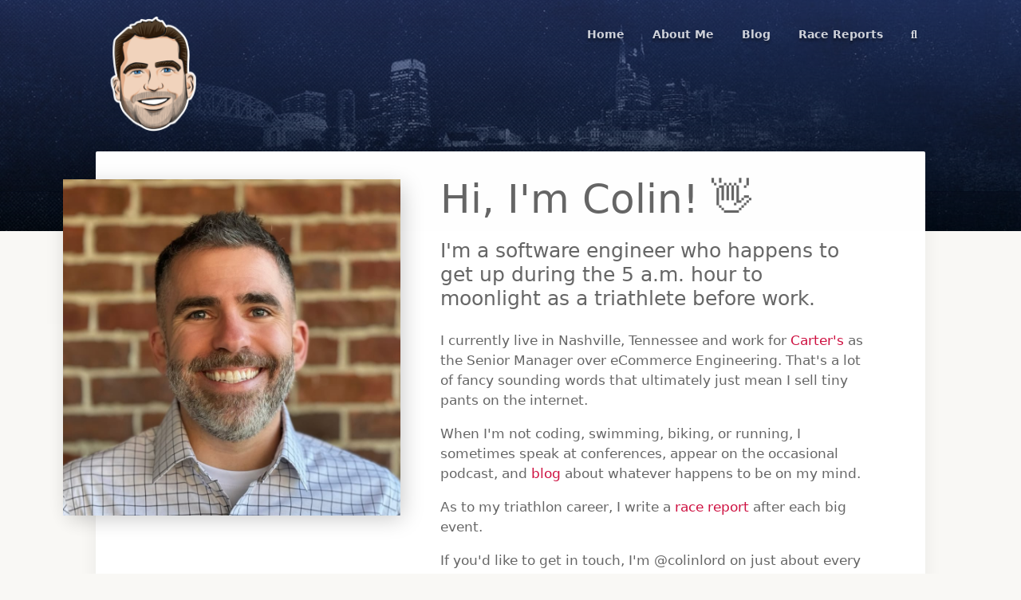

--- FILE ---
content_type: text/html; charset=utf-8
request_url: https://colinlord.com/
body_size: 13015
content:
<!DOCTYPE html>
<html lang="en">
<head>
    <meta charset="utf-8" />
    <meta http-equiv="X-UA-Compatible" content="IE=edge" />

    <title>
      Colin Lord.com
    </title>
    <meta name="HandheldFriendly" content="True" />
    <meta name="viewport" content="width=device-width, initial-scale=1.0" />

    <link rel="preconnect" href="https://fonts.googleapis.com">
    <link rel="preconnect" href="https://fonts.gstatic.com" crossorigin>
    <link href="https://fonts.googleapis.com/css2?family=EB+Garamond:wght@400;500;600;700&display=swap" rel="stylesheet">
    <link rel="stylesheet" href="/assets/built/styles.min.css?v=b5cec23f60">

    <meta name="description" content="I&#x27;m a software engineer who also happens to get up during the 5 a.m. hour to moonlight as a triathlete before work.">
    <link rel="icon" href="https://colinlord.com/content/images/size/w256h256/2024/10/publication-logo.png" type="image/png">
    <link rel="canonical" href="https://colinlord.com/">
    <meta name="referrer" content="origin-when-cross-origin">
    
    <meta property="og:site_name" content="Colin Lord.com">
    <meta property="og:type" content="website">
    <meta property="og:title" content="Colin Lord.com">
    <meta property="og:description" content="I&#x27;m a software engineer who also happens to get up during the 5 a.m. hour to moonlight as a triathlete before work.">
    <meta property="og:url" content="https://colinlord.com/">
    <meta property="og:image" content="https://colinlord.com/content/images/size/w1200/2024/10/nashville-background.jpg">
    <meta property="article:publisher" content="https://www.facebook.com/colinlord/">
    <meta name="twitter:card" content="summary_large_image">
    <meta name="twitter:title" content="Colin Lord.com">
    <meta name="twitter:description" content="I&#x27;m a software engineer who also happens to get up during the 5 a.m. hour to moonlight as a triathlete before work.">
    <meta name="twitter:url" content="https://colinlord.com/">
    <meta name="twitter:image" content="https://colinlord.com/content/images/size/w1200/2024/10/nashville-background.jpg">
    <meta name="twitter:site" content="@colinlord">
    <meta property="og:image:width" content="1200">
    <meta property="og:image:height" content="268">
    
    <script type="application/ld+json">
{
    "@context": "https://schema.org",
    "@type": "WebSite",
    "publisher": {
        "@type": "Organization",
        "name": "Colin Lord.com",
        "url": "https://colinlord.com/",
        "logo": {
            "@type": "ImageObject",
            "url": "https://colinlord.com/content/images/2024/10/publication-logo-1.png",
            "width": 60,
            "height": 60
        }
    },
    "url": "https://colinlord.com/",
    "name": "Colin Lord.com",
    "image": {
        "@type": "ImageObject",
        "url": "https://colinlord.com/content/images/size/w1200/2024/10/nashville-background.jpg",
        "width": 1200,
        "height": 268
    },
    "mainEntityOfPage": "https://colinlord.com/",
    "description": "I&#x27;m a software engineer who also happens to get up during the 5 a.m. hour to moonlight as a triathlete before work."
}
    </script>

    <meta name="generator" content="Ghost 6.11">
    <link rel="alternate" type="application/rss+xml" title="Colin Lord.com" href="https://colinlord.com/race-reports/rss/">
    
    <script defer src="https://colinlord.com/content/files/search/search.min.js" data-key="ed9214c111f9dbdf756ad7e9ec" data-styles="https://cdn.jsdelivr.net/ghost/sodo-search@~1.8/umd/main.css" data-sodo-search="https://colinlord.com/" data-locale="en" crossorigin="anonymous"></script>
    
    <link href="https://colinlord.com/webmentions/receive/" rel="webmention">
    <script defer src="/public/cards.min.js?v=b5cec23f60"></script>
    <link rel="stylesheet" type="text/css" href="/public/cards.min.css?v=b5cec23f60">
    <script defer src="/public/ghost-stats.min.js?v=b5cec23f60" data-stringify-payload="false" data-datasource="analytics_events" data-storage="localStorage" data-host="https://colinlord.com/.ghost/analytics/api/v1/page_hit"  tb_site_uuid="b513d259-c424-4d82-b517-12d133119c1e" tb_post_uuid="undefined" tb_post_type="null" tb_member_uuid="undefined" tb_member_status="undefined"></script><style>:root {--ghost-accent-color: #CE1141;}</style>
    <link rel="apple-touch-icon" href="/apple-touch-icon.png">
    <link rel="manifest" href="/manifest.json">
</head>

<!-- Google tag (gtag.js) -->
<script async src="https://www.googletagmanager.com/gtag/js?id=G-NJEWSR7WLD"></script>
<script>
  window.dataLayer = window.dataLayer || [];
  function gtag() { dataLayer.push(arguments); }
  gtag('js', new Date());
  gtag('config', 'G-NJEWSR7WLD');
</script>

<body class="home-template  auto-dark-theme">

  <header class="site-header">
    <nav class="site-nav container">
      <a href="https://colinlord.com" class="site-logo">
          <img src="https://colinlord.com/content/images/2024/10/publication-logo-1.png" alt="Colin Lord.com" />
      </a>
      <div class="nav-toggle">
        <svg viewBox="0 0 1156 1024" xmlns="http://www.w3.org/2000/svg">
          <path d="M 1034.08606 375.526978 L 122.255997 375.526978 C 54.811001 375.526978 0 434.821045 0 507.971985 C 0 581.122986 54.812 640.416992 122.255997 640.416992 L 1034.08606 640.416992 C 1101.531006 640.416992 1156.342041 581.122986 1156.342041 507.971985 C 1156.342041 434.821045 1101.530029 375.526978 1034.08606 375.526978 Z M 122.255997 588.763 C 82.93 588.763 50.939999 552.391968 50.939999 507.259033 C 50.939999 462.125977 82.93 425.755005 122.255997 425.755005 L 1034.08606 425.755005 C 1073.411987 425.755005 1105.401978 462.125977 1105.401978 507.259033 C 1105.401978 552.391968 1073.411987 588.763 1034.08606 588.763 L 122.255997 588.763 Z M 900.012024 0.098022 L 256.332001 0.098022 C 95.156998 0.098022 18.542999 152.918945 0.612 233.302002 C 0.285 234.833008 0.097 236.593018 0.097 238.395996 C 0.097 252.429016 11.445 263.811035 25.465 263.865967 L 1130.873047 263.865967 C 1144.897949 263.811035 1156.245972 252.429016 1156.245972 238.395996 C 1156.245972 236.593018 1156.05896 234.833008 1155.702026 233.135986 C 1138.411011 152.81604 1062.612061 0.098022 900.010986 0.098022 Z M 60.007999 213.436035 C 69.698997 187.239014 81.233002 164.656006 95.028999 143.694946 C 134.992004 82.620972 189.904999 51.03894 256.330994 51.03894 L 900.010986 51.03894 C 1022.267029 51.03894 1076.774048 158.828003 1096.537964 213.436035 L 60.007 213.436035 Z M 1130.873047 762.265015 L 25.471001 762.265015 C 12.023 762.265015 1.122 773.166992 1.122 786.614014 C 1.122 786.614014 1.122 786.614014 1.122 786.614014 C 1.122 796.802002 7.642 1024.198975 578.172974 1024.198975 C 1148.703979 1024.198975 1155.223999 796.29303 1155.223999 786.614014 C 1155.223999 773.166016 1144.322021 762.265015 1130.875 762.265015 Z M 57.154999 810.862 L 1099.187988 810.862 C 1075.857056 861.802002 979.070984 975.500977 578.171997 975.500977 C 177.272995 975.500977 80.384003 862.210022 57.155998 810.862 Z" />
        </svg>
        <span>Menu</span>
      </div>

        <ul class="nav" role="menu">
  <li class="nav-home nav-current" role="menuitem"><a href="https://colinlord.com/">Home</a></li>
  <li class="nav-about-me" role="menuitem"><a href="https://colinlord.com/about/">About Me</a></li>
  <li class="nav-blog" role="menuitem"><a href="https://colinlord.com/blog/">Blog</a></li>
  <li class="nav-race-reports" role="menuitem"><a href="https://colinlord.com/race-reports/">Race Reports</a></li>
  <li class="nav-item nav-search" role="menuitem"><a href="javascript:;" data-ghost-search><span>Search</span> <i class="fas fa-search"></i></a></li>
</ul>

    </nav>
  </header>

  <div class="site-wrapper">

    <div class="notification notification-subscribe">
    <a class="notification-close" href="javascript:;"></a>
    You&#x27;ve successfully subscribed to Colin Lord.com
</div>

<div class="notification notification-signup">
    <a class="notification-close" href="javascript:;"></a>
    Great! Next, complete checkout for full access to Colin Lord.com
</div>

<div class="notification notification-signin">
    <a class="notification-close" href="javascript:;"></a>
    Welcome back! You&#x27;ve successfully signed in.
</div>

<div class="notification notification-checkout">
    <a class="notification-close" href="javascript:;"></a>
    Success! Your account is fully activated, you now have access to all content.
</div>

<div class="notification notification-billing-update">
    <a class="notification-close" href="javascript:;"></a>
    Success! Your billing info is updated.
</div>

<div class="notification notification-billing-update-cancel">
    <a class="notification-close" href="javascript:;"></a>
    Billing info update failed.
</div>

    

<style>
.responsive-title-img {
    background-image: url(/content/images/size/w1400/2024/10/nashville-background.jpg);
}
@media(max-width: 1000px) {
    .responsive-title-img {
        background-image: url(/content/images/size/w1000/2024/10/nashville-background.jpg);
        background-image: -webkit-image-set(
                url(/content/images/size/w1000/2024/10/nashville-background.jpg) 1x,
                url(/content/images/size/w1400/2024/10/nashville-background.jpg) 2x
        );
        background-image: image-set(
                url(/content/images/size/w1000/2024/10/nashville-background.jpg) 1x,
                url(/content/images/size/w1400/2024/10/nashville-background.jpg) 2x
        );
    }
}
@media(max-width: 600px) {
    .responsive-title-img {
        background-image: url(/content/images/size/w600/2024/10/nashville-background.jpg);
        background-image: -webkit-image-set(
                url(/content/images/size/w600/2024/10/nashville-background.jpg) 1x,
                url(/content/images/size/w1000/2024/10/nashville-background.jpg) 2x
        );
        background-image: image-set(
                url(/content/images/size/w600/2024/10/nashville-background.jpg) 1x,
                url(/content/images/size/w1000/2024/10/nashville-background.jpg) 2x
        );
    }
}
</style>
<section class="site-title responsive-title-img">

  <div class="container">
    <div class="hero-content">
    </div>
  </div>
</section>

<main id="site-main">
  <div class="inner">
    <div class="post-card home-card post-access-public post with-image align-left">
      <div class="post-card-image">
        <img src="/assets/images/headshot.jpg" alt="Colin's headshot" />
      </div>

      <div class="post-card-content">
        <section class="post-card-excerpt">
          <p>Hi, I'm Colin! 👋</p>
          <p>I'm a software engineer who happens to get up during the 5 a.m. hour to moonlight as a triathlete before work.</p>
          <p>I currently live in Nashville, Tennessee and work for <a href="https://carters.com/" target="_blank">Carter's</a> as the Senior Manager over eCommerce Engineering. That's a lot of fancy sounding words that ultimately just mean I sell tiny pants on the internet.</p>
          <p>When I'm not coding, swimming, biking, or running, I sometimes speak at conferences, appear on the occasional podcast, and <a href="/blog/">blog</a> about whatever happens to be on my mind.</p>
          <p>As to my triathlon career, I write a <a href="/race-reports/">race report</a> after each big event.</p>
          <p>If you'd like to get in touch, I'm @colinlord on just about every social media platform. There are links to a bunch of them in the footer on every page on my site.</p>
        </section>
      </div>
    </div>
  </div>
</main>


    <footer class="site-footer">
      <div class="container">
        <div class="copyright">
          <p>
            &copy; 2026 Colin Lord.com
          </p>
        </div>

        <nav class="social-links">
          <ul>
            <li class="social-link">
              <a href="https://threads.net/@colinlord" target="_blank" title="Threads">
                <svg class="svg-threads" viewBox="0 0 192 192">
                  <path d="M141.537 88.9883C140.71 88.5919 139.87 88.2104 139.019 87.8451C137.537 60.5382 122.616 44.905 97.5619 44.745C97.4484 44.7443 97.3355 44.7443 97.222 44.7443C82.2364 44.7443 69.7731 51.1409 62.102 62.7807L75.881 72.2328C81.6116 63.5383 90.6052 61.6848 97.2286 61.6848C97.3051 61.6848 97.3819 61.6848 97.4576 61.6855C105.707 61.7381 111.932 64.1366 115.961 68.814C118.893 72.2193 120.854 76.925 121.825 82.8638C114.511 81.6207 106.601 81.2385 98.145 81.7233C74.3247 83.0954 59.0111 96.9879 60.0396 116.292C60.5615 126.084 65.4397 134.508 73.775 140.011C80.8224 144.663 89.899 146.938 99.3323 146.423C111.79 145.74 121.563 140.987 128.381 132.296C133.559 125.696 136.834 117.143 138.28 106.366C144.217 109.949 148.617 114.664 151.047 120.332C155.179 129.967 155.42 145.8 142.501 158.708C131.182 170.016 117.576 174.908 97.0135 175.059C74.2042 174.89 56.9538 167.575 45.7381 153.317C35.2355 139.966 29.8077 120.682 29.6052 96C29.8077 71.3178 35.2355 52.0336 45.7381 38.6827C56.9538 24.4249 74.2039 17.11 97.0132 16.9405C119.988 17.1113 137.539 24.4614 149.184 38.788C154.894 45.8136 159.199 54.6488 162.037 64.9503L178.184 60.6422C174.744 47.9622 169.331 37.0357 161.965 27.974C147.036 9.60668 125.202 0.195148 97.0695 0H96.9569C68.8816 0.19447 47.2921 9.6418 32.7883 28.0793C19.8819 44.4864 13.2244 67.3157 13.0007 95.9325L13 96L13.0007 96.0675C13.2244 124.684 19.8819 147.514 32.7883 163.921C47.2921 182.358 68.8816 191.806 96.9569 192H97.0695C122.03 191.827 139.624 185.292 154.118 170.811C173.081 151.866 172.51 128.119 166.26 113.541C161.776 103.087 153.227 94.5962 141.537 88.9883ZM98.4405 129.507C88.0005 130.095 77.1544 125.409 76.6196 115.372C76.2232 107.93 81.9158 99.626 99.0812 98.6368C101.047 98.5234 102.976 98.468 104.871 98.468C111.106 98.468 116.939 99.0737 122.242 100.233C120.264 124.935 108.662 128.946 98.4405 129.507Z" />
                </svg>
              </a>
            </li>
            <li class="social-link">
              <a href="https://instagram.com/colinlord" target="_blank" title="Instagram">
                <svg class="svg-instagram" viewBox="0 0 1792 1792">
                  <path
                    d="M1490 1426v-648h-135q20 63 20 131 0 126-64 232.5t-174 168.5-240 62q-197 0-337-135.5t-140-327.5q0-68 20-131h-141v648q0 26 17.5 43.5t43.5 17.5h1069q25 0 43-17.5t18-43.5zm-284-533q0-124-90.5-211.5t-218.5-87.5q-127 0-217.5 87.5t-90.5 211.5 90.5 211.5 217.5 87.5q128 0 218.5-87.5t90.5-211.5zm284-360v-165q0-28-20-48.5t-49-20.5h-174q-29 0-49 20.5t-20 48.5v165q0 29 20 49t49 20h174q29 0 49-20t20-49zm174-208v1142q0 81-58 139t-139 58h-1142q-81 0-139-58t-58-139v-1142q0-81 58-139t139-58h1142q81 0 139 58t58 139z">
                  </path>
                </svg>
              </a>
            </li>
            <li class="social-link">
              <a href="https://x.com/colinlord" target="_blank" title="X (RIP Twitter)">
                <svg class="svg-x" viewBox="0 0 50 50">
                  <path
                    d="M 5.9199219 6 L 20.582031 27.375 L 6.2304688 44 L 9.4101562 44 L 21.986328 29.421875 L 31.986328 44 L 44 44 L 28.681641 21.669922 L 42.199219 6 L 39.029297 6 L 27.275391 19.617188 L 17.933594 6 L 5.9199219 6 z M 9.7167969 8 L 16.880859 8 L 40.203125 42 L 33.039062 42 L 9.7167969 8 z" />
                </svg>
              </a>
            </li>
            <li class="social-link">
              <a href="https://linkedin.com/in/colinlord" target="_blank" title="LinkedIn">
                <svg class="svg-linkedin" viewBox="0 0 1792 1792">
                  <path
                    d="M477 625v991h-330v-991h330zm21-306q1 73-50.5 122t-135.5 49h-2q-82 0-132-49t-50-122q0-74 51.5-122.5t134.5-48.5 133 48.5 51 122.5zm1166 729v568h-329v-530q0-105-40.5-164.5t-126.5-59.5q-63 0-105.5 34.5t-63.5 85.5q-11 30-11 81v553h-329q2-399 2-647t-1-296l-1-48h329v144h-2q20-32 41-56t56.5-52 87-43.5 114.5-15.5q171 0 275 113.5t104 332.5z">
                  </path>
                </svg>
              </a>
            </li>
            <li class="social-link">
              <a href="https://youtube.com/c/colinlordKT4ATL" target="_blank" title="YouTube">
                <svg class="svg-youtube" viewBox="0 0 30 30">
                  <path
                    d="M 7.4140625 3 L 9.1894531 9.4121094 L 9.1894531 12.488281 L 10.726562 12.488281 L 10.726562 9.4121094 L 12.525391 3 L 10.976562 3 L 10.332031 5.9179688 C 10.151031 6.7699687 10.035422 7.3753281 9.9824219 7.7363281 L 9.9355469 7.7363281 C 9.8605469 7.2313281 9.7439375 6.62125 9.5859375 5.90625 L 8.9648438 3 L 7.4140625 3 z M 14.318359 5.4199219 C 13.797359 5.4199219 13.376641 5.5224687 13.056641 5.7304688 C 12.735641 5.9374688 12.500609 6.2687031 12.349609 6.7207031 C 12.199609 7.1737031 12.123047 7.7715781 12.123047 8.5175781 L 12.123047 9.5234375 C 12.123047 10.261437 12.190266 10.853828 12.322266 11.298828 C 12.454266 11.743828 12.675281 12.072203 12.988281 12.283203 C 13.301281 12.494203 13.733203 12.600562 14.283203 12.601562 C 14.818203 12.601562 15.244641 12.497063 15.556641 12.289062 C 15.868641 12.081063 16.095375 11.755641 16.234375 11.306641 C 16.373375 10.857641 16.443359 10.264391 16.443359 9.5253906 L 16.443359 8.5175781 C 16.443359 7.7715781 16.371516 7.1755625 16.228516 6.7265625 C 16.085516 6.2785625 15.860781 5.9473281 15.550781 5.7363281 C 15.241781 5.5253281 14.830359 5.4199219 14.318359 5.4199219 z M 17.251953 5.5566406 L 17.251953 10.734375 C 17.251953 11.375375 17.362078 11.847437 17.580078 12.148438 C 17.799078 12.449437 18.137656 12.599609 18.597656 12.599609 C 19.260656 12.599609 19.758844 12.279672 20.089844 11.638672 L 20.123047 11.638672 L 20.259766 12.486328 L 21.480469 12.486328 L 21.480469 5.5566406 L 19.921875 5.5566406 L 19.921875 11.060547 C 19.861875 11.189547 19.769531 11.295906 19.644531 11.378906 C 19.519531 11.462906 19.389906 11.503906 19.253906 11.503906 C 19.094906 11.503906 18.982063 11.436687 18.914062 11.304688 C 18.846063 11.172688 18.8125 10.954531 18.8125 10.644531 L 18.8125 5.5566406 L 17.251953 5.5566406 z M 14.283203 6.4941406 C 14.501203 6.4941406 14.656187 6.6098437 14.742188 6.8398438 C 14.829188 7.0688437 14.871094 7.4316875 14.871094 7.9296875 L 14.871094 10.089844 C 14.871094 10.602844 14.828188 10.971266 14.742188 11.197266 C 14.656188 11.423266 14.502156 11.536109 14.285156 11.537109 C 14.067156 11.537109 13.915031 11.423266 13.832031 11.197266 C 13.748031 10.971266 13.707031 10.601844 13.707031 10.089844 L 13.707031 7.9296875 C 13.707031 7.4326875 13.751891 7.0698438 13.837891 6.8398438 C 13.923891 6.6108438 14.072203 6.4941406 14.283203 6.4941406 z M 6.5 13.900391 C 5.119 13.900391 4 15.019391 4 16.400391 L 4 24.400391 C 4 25.781391 5.119 26.900391 6.5 26.900391 L 23.5 26.900391 C 24.881 26.900391 26 25.781391 26 24.400391 L 26 16.400391 C 26 15.019391 24.881 13.900391 23.5 13.900391 L 6.5 13.900391 z M 15.058594 16.199219 L 16.328125 16.199219 L 16.328125 19.283203 L 16.337891 19.283203 C 16.451891 19.060203 16.614219 18.881141 16.824219 18.744141 C 17.034219 18.607141 17.261906 18.539062 17.503906 18.539062 C 17.815906 18.539062 18.059328 18.622109 18.236328 18.787109 C 18.413328 18.952109 18.544047 19.220844 18.623047 19.589844 C 18.702047 19.959844 18.742188 20.471953 18.742188 21.126953 L 18.742188 22.050781 C 18.742188 22.922781 18.637734 23.563609 18.427734 23.974609 C 18.217734 24.385609 17.888359 24.591797 17.443359 24.591797 C 17.195359 24.591797 16.969625 24.533922 16.765625 24.419922 C 16.561625 24.305922 16.410594 24.149172 16.308594 23.951172 L 16.279297 23.951172 L 16.146484 24.503906 L 15.058594 24.503906 L 15.058594 16.199219 z M 7.1835938 16.496094 L 11.087891 16.496094 L 11.087891 17.556641 L 9.7792969 17.556641 L 9.7792969 24.503906 L 8.4902344 24.503906 L 8.4902344 17.556641 L 7.1835938 17.556641 L 7.1835938 16.496094 z M 21.117188 18.542969 C 21.568188 18.542969 21.916203 18.624062 22.158203 18.789062 C 22.399203 18.955063 22.570922 19.2135 22.669922 19.5625 C 22.767922 19.9125 22.816406 20.396672 22.816406 21.013672 L 22.816406 22.017578 L 20.613281 22.017578 L 20.613281 22.314453 C 20.613281 22.690453 20.623484 22.971203 20.646484 23.158203 C 20.669484 23.345203 20.715156 23.483359 20.785156 23.568359 C 20.855156 23.654359 20.963375 23.697266 21.109375 23.697266 C 21.306375 23.697266 21.441625 23.62075 21.515625 23.46875 C 21.588625 23.31675 21.628766 23.061078 21.634766 22.705078 L 22.769531 22.771484 C 22.775531 22.821484 22.779297 22.893422 22.779297 22.982422 C 22.779297 23.523422 22.631937 23.927359 22.335938 24.193359 C 22.039938 24.461359 21.621078 24.595703 21.080078 24.595703 C 20.431078 24.595703 19.976844 24.391375 19.714844 23.984375 C 19.452844 23.577375 19.324219 22.94675 19.324219 22.09375 L 19.324219 21.072266 C 19.324219 20.194266 19.460469 19.553438 19.730469 19.148438 C 20.000469 18.743437 20.462188 18.542969 21.117188 18.542969 z M 12.949219 18.650391 L 14.267578 18.650391 L 14.267578 24.501953 L 14.263672 24.501953 L 14.263672 24.503906 L 13.232422 24.503906 L 13.119141 23.787109 L 13.089844 23.787109 C 12.809844 24.329109 12.390078 24.599609 11.830078 24.599609 C 11.441078 24.599609 11.155703 24.47375 10.970703 24.21875 C 10.785703 23.96475 10.693359 23.565391 10.693359 23.025391 L 10.693359 18.652344 L 12.013672 18.652344 L 12.013672 22.949219 C 12.013672 23.209219 12.042609 23.397813 12.099609 23.507812 C 12.157609 23.619812 12.251719 23.673828 12.386719 23.673828 C 12.500719 23.673828 12.609844 23.639359 12.714844 23.568359 C 12.820844 23.498359 12.897219 23.408781 12.949219 23.300781 L 12.949219 18.650391 z M 21.089844 19.431641 C 20.949844 19.431641 20.844344 19.472687 20.777344 19.554688 C 20.710344 19.637687 20.665531 19.772938 20.644531 19.960938 C 20.621531 20.147938 20.611328 20.433453 20.611328 20.814453 L 20.611328 21.234375 L 21.574219 21.234375 L 21.574219 20.814453 C 21.574219 20.438453 21.562109 20.154937 21.537109 19.960938 C 21.512109 19.765937 21.467391 19.630781 21.400391 19.550781 C 21.333391 19.471781 21.230844 19.431641 21.089844 19.431641 z M 16.910156 19.474609 C 16.783156 19.474609 16.664641 19.524953 16.556641 19.626953 C 16.448641 19.728953 16.372125 19.859578 16.328125 20.017578 L 16.328125 23.339844 C 16.386125 23.441844 16.460734 23.517359 16.552734 23.568359 C 16.644734 23.618359 16.744516 23.646484 16.853516 23.646484 C 16.993516 23.646484 17.1045 23.596141 17.1875 23.494141 C 17.2705 23.392141 17.329281 23.220516 17.363281 22.978516 C 17.398281 22.737516 17.416016 22.402562 17.416016 21.976562 L 17.416016 21.222656 C 17.416016 20.764656 17.402047 20.411109 17.373047 20.162109 C 17.345047 19.914109 17.292703 19.736812 17.220703 19.632812 C 17.147703 19.528813 17.045156 19.474609 16.910156 19.474609 z" />
                </svg>
              </a>
            </li>
            <li class="social-link">
              <a href="https://music.apple.com/profile/colinlord/" target="_blank" title="Apple Music">
                <svg class="svg-apple-music" viewBox="0 0 50 50">
                  <path
                    d="M37,4H13c-4.962,0-9,4.037-9,9v24c0,4.963,4.038,9,9,9h24c4.962,0,9-4.037,9-9V13C46,8.037,41.962,4,37,4z M35,27v4v0.021	h-0.002C34.986,33.768,32.749,36,30,36h-0.5c-0.987,0-1.933-0.42-2.596-1.152c-0.662-0.731-0.985-1.718-0.887-2.705	C26.195,30.38,27.787,29,29.643,29H31c1.103,0,2-0.897,2-2v-9.795l-12,2.25V30v4c0,2.757-2.243,5-5,5h-0.5	c-0.987,0-1.933-0.42-2.596-1.152c-0.662-0.731-0.985-1.718-0.887-2.705C12.195,33.38,13.787,32,15.643,32H17c1.103,0,2-0.897,2-2	V15.353c0-0.963,0.687-1.79,1.633-1.966l12.591-2.36c0.439-0.083,0.891,0.033,1.234,0.319C34.803,11.632,35,12.053,35,12.5V27z" />
                </svg>
              </a>
            </li>
            <li class="social-link">
              <a href="https://www.strava.com/athletes/6759744" target="_blank" title="Strava">
                <svg class="svg-strava" viewBox="0 0 14 14" role="img" focusable="false" aria-hidden="true" xmlns="http://www.w3.org/2000/svg">
                  <path
                    d="M 8.6935,9.972 7.649,7.914 l -1.5325,0 2.577,5.086 2.575,-5.086 -1.533,0 m -3.504,-2.7995 1.418,2.799 2.086,0 L 6.2315,1 l -3.5,6.914 2.0845,0" />
                </svg>
              </a>
            </li>
            <li class="social-link">
              <a href="https://www.xbox.com/en-US/play/user/KT4ATL" target="_blank" title="Xbox">
                <svg class="svg-xbox" viewBox="0 0 16 16" fill-rule="evenodd" clip-rule="evenodd" stroke-linejoin="round"
                  stroke-miterlimit="1.414">
                  <path
                    d="M2.734 14.024C4.14 15.256 5.984 16.002 8 16.002c2.017 0 3.86-.746 5.267-1.978C14.52 12.748 10.39 8.216 8 6.41c-2.388 1.806-6.52 6.338-5.266 7.614zm7.44-9.607c1.667 1.974 4.99 6.877 4.05 8.61C15.334 11.654 16 9.907 16 8.002c0-2.227-.91-4.242-2.38-5.692 0 0-.018-.015-.056-.028-.04-.015-.1-.03-.187-.03-.394 0-1.323.29-3.203 2.165zM2.436 2.282c-.038.013-.055.027-.057.028C.91 3.76 0 5.775 0 8.002c0 1.903.665 3.65 1.774 5.023C.84 11.288 4.16 6.39 5.827 4.417c-1.88-1.876-2.81-2.164-3.204-2.164-.087 0-.148.014-.187.03zM8 2.365S6.036 1.217 4.503 1.162c-.602-.022-.97.197-1.014.226 1.43-.96 2.95-1.39 4.5-1.39H8c1.556 0 3.07.43 4.51 1.39-.045-.03-.41-.248-1.013-.226C9.964 1.217 8 2.362 8 2.362v.004z">
                  </path>
                </svg>
              </a>
            </li>
            <li class="social-link">
              <a href="https://social.lol/@colin" rel="me" target="_blank" title="Mastodon">
                <svg viewBox="0 0 24 24" xmlns="http://www.w3.org/2000/svg" id="svg-mastdon">
                  <path
                    d="M21.327 8.566c0-4.339-2.843-5.61-2.843-5.61-1.433-.658-3.894-.935-6.451-.956h-.063c-2.557.021-5.016.298-6.45.956 0 0-2.843 1.272-2.843 5.61 0 .993-.019 2.181.012 3.441.103 4.243.778 8.425 4.701 9.463 1.809.479 3.362.579 4.612.51 2.268-.126 3.541-.809 3.541-.809l-.075-1.646s-1.621.511-3.441.449c-1.804-.062-3.707-.194-3.999-2.409a4.523 4.523 0 0 1-.04-.621s1.77.433 4.014.536c1.372.063 2.658-.08 3.965-.236 2.506-.299 4.688-1.843 4.962-3.254.434-2.223.398-5.424.398-5.424zm-3.353 5.59h-2.081V9.057c0-1.075-.452-1.62-1.357-1.62-1 0-1.501.647-1.501 1.927v2.791h-2.069V9.364c0-1.28-.501-1.927-1.502-1.927-.905 0-1.357.546-1.357 1.62v5.099H6.026V8.903c0-1.074.273-1.927.823-2.558.566-.631 1.307-.955 2.228-.955 1.065 0 1.872.409 2.405 1.228l.518.869.519-.869c.533-.819 1.34-1.228 2.405-1.228.92 0 1.662.324 2.228.955.549.631.822 1.484.822 2.558v5.253z" />
                </svg>
              </a>
            </li>
            <li class="social-link">
              <a href="https://speakerdeck.com/colinlord" target="_blank" title="Speakerdeck">
                <svg class="svg-speakerdeck" viewBox="0 0 16 16" fill-rule="evenodd" clip-rule="evenodd" stroke-linejoin="round"
                  stroke-miterlimit="1.414">
                  <path
                    d="M1.067 14C.477 14 0 13.525 0 12.94V3.06C0 2.475.478 2 1.067 2h13.866c.588 0 1.065.475 1.065 1.06H16v9.88c0 .585-.478 1.06-1.067 1.06H1.067zm9.957-3.88H4.978c-.387-.007-.7-.32-.7-.707h-.005V6.587h.006c0-.386.31-.7.69-.706h6.04c.38.01.7.32.7.71v2.83h-.01c0 .39-.31.7-.7.71zM7.48 6.934L5.7 8.008l1.766 1.057.013-2.13zm1.04 2.13L10.3 7.99 8.532 6.935l-.01 2.13z">
                  </path>
                </svg>
              </a>
            </li>
            <li class="social-link">
              <a href="https://codepen.com/colinlord" target="_blank" title="CodePen">
                <svg class="svg-codepen" viewBox="0 0 1792 1792">
                  <path
                    d="M216 1169l603 402v-359l-334-223zm-62-144l193-129-193-129v258zm819 546l603-402-269-180-334 223v359zm-77-493l272-182-272-182-272 182zm-411-275l334-223v-359l-603 402zm960 93l193 129v-258zm-138-93l269-180-603-402v359zm485-180v546q0 41-34 64l-819 546q-21 13-43 13t-43-13l-819-546q-34-23-34-64v-546q0-41 34-64l819-546q21-13 43-13t43 13l819 546q34 23 34 64z">
                  </path>
                </svg>
              </a>
            </li>
            <li class="social-link">
              <a href="https://github.com/colinlord" target="_blank" title="GitHub">
                <svg class="svg-github" viewBox="0 0 256 250">
                  <g>
                    <path
                      d="M128.00106,0 C57.3172926,0 0,57.3066942 0,128.00106 C0,184.555281 36.6761997,232.535542 87.534937,249.460899 C93.9320223,250.645779 96.280588,246.684165 96.280588,243.303333 C96.280588,240.251045 96.1618878,230.167899 96.106777,219.472176 C60.4967585,227.215235 52.9826207,204.369712 52.9826207,204.369712 C47.1599584,189.574598 38.770408,185.640538 38.770408,185.640538 C27.1568785,177.696113 39.6458206,177.859325 39.6458206,177.859325 C52.4993419,178.762293 59.267365,191.04987 59.267365,191.04987 C70.6837675,210.618423 89.2115753,204.961093 96.5158685,201.690482 C97.6647155,193.417512 100.981959,187.77078 104.642583,184.574357 C76.211799,181.33766 46.324819,170.362144 46.324819,121.315702 C46.324819,107.340889 51.3250588,95.9223682 59.5132437,86.9583937 C58.1842268,83.7344152 53.8029229,70.715562 60.7532354,53.0843636 C60.7532354,53.0843636 71.5019501,49.6441813 95.9626412,66.2049595 C106.172967,63.368876 117.123047,61.9465949 128.00106,61.8978432 C138.879073,61.9465949 149.837632,63.368876 160.067033,66.2049595 C184.49805,49.6441813 195.231926,53.0843636 195.231926,53.0843636 C202.199197,70.715562 197.815773,83.7344152 196.486756,86.9583937 C204.694018,95.9223682 209.660343,107.340889 209.660343,121.315702 C209.660343,170.478725 179.716133,181.303747 151.213281,184.472614 C155.80443,188.444828 159.895342,196.234518 159.895342,208.176593 C159.895342,225.303317 159.746968,239.087361 159.746968,243.303333 C159.746968,246.709601 162.05102,250.70089 168.53925,249.443941 C219.370432,232.499507 256,184.536204 256,128.00106 C256,57.3066942 198.691187,0 128.00106,0 Z M47.9405593,182.340212 C47.6586465,182.976105 46.6581745,183.166873 45.7467277,182.730227 C44.8183235,182.312656 44.2968914,181.445722 44.5978808,180.80771 C44.8734344,180.152739 45.876026,179.97045 46.8023103,180.409216 C47.7328342,180.826786 48.2627451,181.702199 47.9405593,182.340212 Z M54.2367892,187.958254 C53.6263318,188.524199 52.4329723,188.261363 51.6232682,187.366874 C50.7860088,186.474504 50.6291553,185.281144 51.2480912,184.70672 C51.8776254,184.140775 53.0349512,184.405731 53.8743302,185.298101 C54.7115892,186.201069 54.8748019,187.38595 54.2367892,187.958254 Z M58.5562413,195.146347 C57.7719732,195.691096 56.4895886,195.180261 55.6968417,194.042013 C54.9125733,192.903764 54.9125733,191.538713 55.713799,190.991845 C56.5086651,190.444977 57.7719732,190.936735 58.5753181,192.066505 C59.3574669,193.22383 59.3574669,194.58888 58.5562413,195.146347 Z M65.8613592,203.471174 C65.1597571,204.244846 63.6654083,204.03712 62.5716717,202.981538 C61.4524999,201.94927 61.1409122,200.484596 61.8446341,199.710926 C62.5547146,198.935137 64.0575422,199.15346 65.1597571,200.200564 C66.2704506,201.230712 66.6095936,202.705984 65.8613592,203.471174 Z M75.3025151,206.281542 C74.9930474,207.284134 73.553809,207.739857 72.1039724,207.313809 C70.6562556,206.875043 69.7087748,205.700761 70.0012857,204.687571 C70.302275,203.678621 71.7478721,203.20382 73.2083069,203.659543 C74.6539041,204.09619 75.6035048,205.261994 75.3025151,206.281542 Z M86.046947,207.473627 C86.0829806,208.529209 84.8535871,209.404622 83.3316829,209.4237 C81.8013,209.457614 80.563428,208.603398 80.5464708,207.564772 C80.5464708,206.498591 81.7483088,205.631657 83.2786917,205.606221 C84.8005962,205.576546 86.046947,206.424403 86.046947,207.473627 Z M96.6021471,207.069023 C96.7844366,208.099171 95.7267341,209.156872 94.215428,209.438785 C92.7295577,209.710099 91.3539086,209.074206 91.1652603,208.052538 C90.9808515,206.996955 92.0576306,205.939253 93.5413813,205.66582 C95.054807,205.402984 96.4092596,206.021919 96.6021471,207.069023 Z"></path>
                  </g>
                </svg>
              </a>
            </li>
          </ul>
        </nav>
      </div>
    </footer>
  </div>

  <script type="text/javascript" src="/assets/built/scripts.min.js?v=b5cec23f60"></script>

  

  <!-- Start TypeSense Search UI - IMPORTANT: DO NOT DELETE THIS BLOCK -->
<script>
  window.__MP_SEARCH_CONFIG__ = {
  "typesenseNodes": [
    {
      "host": "search.magicpages.co",
      "port": 443,
      "protocol": "https"
    }
  ],
  "typesenseApiKey": "olUKAn7OHFx4KXjcykpCH7v0WKkYDxxz",
  "collectionName": "ghost_content_67e31376b245863dfe3a21b5",
  "theme": "system",
  "enableHighlighting": true,
  "commonSearches": [
    "Ironman",
    "Triathlon"
  ],
  "typesenseSearchParams": {
    "q": "{{query}}",
    "query_by": "title,plaintext,excerpt,meta_description",
    "sort_by": "published_at:desc",
    "highlight_full_fields": "title,plaintext",
    "highlight_start_tag": "<mark>",
    "highlight_end_tag": "</mark>",
    "per_page": 10,
    "prefix": true,
    "typo_tolerance": true,
    "page": 1,
    "highlight_affix_num_tokens": 4
  }
};
</script>
<!-- End TypeSense Search UI -->
</body>
</html>


--- FILE ---
content_type: application/javascript; charset=UTF-8
request_url: https://colinlord.com/assets/built/scripts.min.js?v=b5cec23f60
body_size: 63301
content:
function showPage(){document.body.classList.remove("js-loading")}(h=>{(function(){if(typeof module!=="undefined"&&module.exports)return function(e){module.exports=e()};else if(typeof define==="function"&&define.amd)return define;else if(typeof window!=="undefined")return function(e){window.MobileDetect=e()};else throw new Error("unknown environment")})()(function(){var s={mobileDetectRules:{phones:{iPhone:"\\biPhone\\b|\\biPod\\b",BlackBerry:"BlackBerry|\\bBB10\\b|rim[0-9]+|\\b(BBA100|BBB100|BBD100|BBE100|BBF100|STH100)\\b-[0-9]+",Pixel:"; \\bPixel\\b",HTC:"HTC|HTC.*(Sensation|Evo|Vision|Explorer|6800|8100|8900|A7272|S510e|C110e|Legend|Desire|T8282)|APX515CKT|Qtek9090|APA9292KT|HD_mini|Sensation.*Z710e|PG86100|Z715e|Desire.*(A8181|HD)|ADR6200|ADR6400L|ADR6425|001HT|Inspire 4G|Android.*\\bEVO\\b|T-Mobile G1|Z520m|Android [0-9.]+; Pixel",Nexus:"Nexus One|Nexus S|Galaxy.*Nexus|Android.*Nexus.*Mobile|Nexus 4|Nexus 5|Nexus 5X|Nexus 6",Dell:"Dell[;]? (Streak|Aero|Venue|Venue Pro|Flash|Smoke|Mini 3iX)|XCD28|XCD35|\\b001DL\\b|\\b101DL\\b|\\bGS01\\b",Motorola:"Motorola|DROIDX|DROID BIONIC|\\bDroid\\b.*Build|Android.*Xoom|HRI39|MOT-|A1260|A1680|A555|A853|A855|A953|A955|A956|Motorola.*ELECTRIFY|Motorola.*i1|i867|i940|MB200|MB300|MB501|MB502|MB508|MB511|MB520|MB525|MB526|MB611|MB612|MB632|MB810|MB855|MB860|MB861|MB865|MB870|ME501|ME502|ME511|ME525|ME600|ME632|ME722|ME811|ME860|ME863|ME865|MT620|MT710|MT716|MT720|MT810|MT870|MT917|Motorola.*TITANIUM|WX435|WX445|XT300|XT301|XT311|XT316|XT317|XT319|XT320|XT390|XT502|XT530|XT531|XT532|XT535|XT603|XT610|XT611|XT615|XT681|XT701|XT702|XT711|XT720|XT800|XT806|XT860|XT862|XT875|XT882|XT883|XT894|XT901|XT907|XT909|XT910|XT912|XT928|XT926|XT915|XT919|XT925|XT1021|\\bMoto E\\b|XT1068|XT1092|XT1052",Samsung:"\\bSamsung\\b|SM-G950F|SM-G955F|SM-G9250|GT-19300|SGH-I337|BGT-S5230|GT-B2100|GT-B2700|GT-B2710|GT-B3210|GT-B3310|GT-B3410|GT-B3730|GT-B3740|GT-B5510|GT-B5512|GT-B5722|GT-B6520|GT-B7300|GT-B7320|GT-B7330|GT-B7350|GT-B7510|GT-B7722|GT-B7800|GT-C3010|GT-C3011|GT-C3060|GT-C3200|GT-C3212|GT-C3212I|GT-C3262|GT-C3222|GT-C3300|GT-C3300K|GT-C3303|GT-C3303K|GT-C3310|GT-C3322|GT-C3330|GT-C3350|GT-C3500|GT-C3510|GT-C3530|GT-C3630|GT-C3780|GT-C5010|GT-C5212|GT-C6620|GT-C6625|GT-C6712|GT-E1050|GT-E1070|GT-E1075|GT-E1080|GT-E1081|GT-E1085|GT-E1087|GT-E1100|GT-E1107|GT-E1110|GT-E1120|GT-E1125|GT-E1130|GT-E1160|GT-E1170|GT-E1175|GT-E1180|GT-E1182|GT-E1200|GT-E1210|GT-E1225|GT-E1230|GT-E1390|GT-E2100|GT-E2120|GT-E2121|GT-E2152|GT-E2220|GT-E2222|GT-E2230|GT-E2232|GT-E2250|GT-E2370|GT-E2550|GT-E2652|GT-E3210|GT-E3213|GT-I5500|GT-I5503|GT-I5700|GT-I5800|GT-I5801|GT-I6410|GT-I6420|GT-I7110|GT-I7410|GT-I7500|GT-I8000|GT-I8150|GT-I8160|GT-I8190|GT-I8320|GT-I8330|GT-I8350|GT-I8530|GT-I8700|GT-I8703|GT-I8910|GT-I9000|GT-I9001|GT-I9003|GT-I9010|GT-I9020|GT-I9023|GT-I9070|GT-I9082|GT-I9100|GT-I9103|GT-I9220|GT-I9250|GT-I9300|GT-I9305|GT-I9500|GT-I9505|GT-M3510|GT-M5650|GT-M7500|GT-M7600|GT-M7603|GT-M8800|GT-M8910|GT-N7000|GT-S3110|GT-S3310|GT-S3350|GT-S3353|GT-S3370|GT-S3650|GT-S3653|GT-S3770|GT-S3850|GT-S5210|GT-S5220|GT-S5229|GT-S5230|GT-S5233|GT-S5250|GT-S5253|GT-S5260|GT-S5263|GT-S5270|GT-S5300|GT-S5330|GT-S5350|GT-S5360|GT-S5363|GT-S5369|GT-S5380|GT-S5380D|GT-S5560|GT-S5570|GT-S5600|GT-S5603|GT-S5610|GT-S5620|GT-S5660|GT-S5670|GT-S5690|GT-S5750|GT-S5780|GT-S5830|GT-S5839|GT-S6102|GT-S6500|GT-S7070|GT-S7200|GT-S7220|GT-S7230|GT-S7233|GT-S7250|GT-S7500|GT-S7530|GT-S7550|GT-S7562|GT-S7710|GT-S8000|GT-S8003|GT-S8500|GT-S8530|GT-S8600|SCH-A310|SCH-A530|SCH-A570|SCH-A610|SCH-A630|SCH-A650|SCH-A790|SCH-A795|SCH-A850|SCH-A870|SCH-A890|SCH-A930|SCH-A950|SCH-A970|SCH-A990|SCH-I100|SCH-I110|SCH-I400|SCH-I405|SCH-I500|SCH-I510|SCH-I515|SCH-I600|SCH-I730|SCH-I760|SCH-I770|SCH-I830|SCH-I910|SCH-I920|SCH-I959|SCH-LC11|SCH-N150|SCH-N300|SCH-R100|SCH-R300|SCH-R351|SCH-R400|SCH-R410|SCH-T300|SCH-U310|SCH-U320|SCH-U350|SCH-U360|SCH-U365|SCH-U370|SCH-U380|SCH-U410|SCH-U430|SCH-U450|SCH-U460|SCH-U470|SCH-U490|SCH-U540|SCH-U550|SCH-U620|SCH-U640|SCH-U650|SCH-U660|SCH-U700|SCH-U740|SCH-U750|SCH-U810|SCH-U820|SCH-U900|SCH-U940|SCH-U960|SCS-26UC|SGH-A107|SGH-A117|SGH-A127|SGH-A137|SGH-A157|SGH-A167|SGH-A177|SGH-A187|SGH-A197|SGH-A227|SGH-A237|SGH-A257|SGH-A437|SGH-A517|SGH-A597|SGH-A637|SGH-A657|SGH-A667|SGH-A687|SGH-A697|SGH-A707|SGH-A717|SGH-A727|SGH-A737|SGH-A747|SGH-A767|SGH-A777|SGH-A797|SGH-A817|SGH-A827|SGH-A837|SGH-A847|SGH-A867|SGH-A877|SGH-A887|SGH-A897|SGH-A927|SGH-B100|SGH-B130|SGH-B200|SGH-B220|SGH-C100|SGH-C110|SGH-C120|SGH-C130|SGH-C140|SGH-C160|SGH-C170|SGH-C180|SGH-C200|SGH-C207|SGH-C210|SGH-C225|SGH-C230|SGH-C417|SGH-C450|SGH-D307|SGH-D347|SGH-D357|SGH-D407|SGH-D415|SGH-D780|SGH-D807|SGH-D980|SGH-E105|SGH-E200|SGH-E315|SGH-E316|SGH-E317|SGH-E335|SGH-E590|SGH-E635|SGH-E715|SGH-E890|SGH-F300|SGH-F480|SGH-I200|SGH-I300|SGH-I320|SGH-I550|SGH-I577|SGH-I600|SGH-I607|SGH-I617|SGH-I627|SGH-I637|SGH-I677|SGH-I700|SGH-I717|SGH-I727|SGH-i747M|SGH-I777|SGH-I780|SGH-I827|SGH-I847|SGH-I857|SGH-I896|SGH-I897|SGH-I900|SGH-I907|SGH-I917|SGH-I927|SGH-I937|SGH-I997|SGH-J150|SGH-J200|SGH-L170|SGH-L700|SGH-M110|SGH-M150|SGH-M200|SGH-N105|SGH-N500|SGH-N600|SGH-N620|SGH-N625|SGH-N700|SGH-N710|SGH-P107|SGH-P207|SGH-P300|SGH-P310|SGH-P520|SGH-P735|SGH-P777|SGH-Q105|SGH-R210|SGH-R220|SGH-R225|SGH-S105|SGH-S307|SGH-T109|SGH-T119|SGH-T139|SGH-T209|SGH-T219|SGH-T229|SGH-T239|SGH-T249|SGH-T259|SGH-T309|SGH-T319|SGH-T329|SGH-T339|SGH-T349|SGH-T359|SGH-T369|SGH-T379|SGH-T409|SGH-T429|SGH-T439|SGH-T459|SGH-T469|SGH-T479|SGH-T499|SGH-T509|SGH-T519|SGH-T539|SGH-T559|SGH-T589|SGH-T609|SGH-T619|SGH-T629|SGH-T639|SGH-T659|SGH-T669|SGH-T679|SGH-T709|SGH-T719|SGH-T729|SGH-T739|SGH-T746|SGH-T749|SGH-T759|SGH-T769|SGH-T809|SGH-T819|SGH-T839|SGH-T919|SGH-T929|SGH-T939|SGH-T959|SGH-T989|SGH-U100|SGH-U200|SGH-U800|SGH-V205|SGH-V206|SGH-X100|SGH-X105|SGH-X120|SGH-X140|SGH-X426|SGH-X427|SGH-X475|SGH-X495|SGH-X497|SGH-X507|SGH-X600|SGH-X610|SGH-X620|SGH-X630|SGH-X700|SGH-X820|SGH-X890|SGH-Z130|SGH-Z150|SGH-Z170|SGH-ZX10|SGH-ZX20|SHW-M110|SPH-A120|SPH-A400|SPH-A420|SPH-A460|SPH-A500|SPH-A560|SPH-A600|SPH-A620|SPH-A660|SPH-A700|SPH-A740|SPH-A760|SPH-A790|SPH-A800|SPH-A820|SPH-A840|SPH-A880|SPH-A900|SPH-A940|SPH-A960|SPH-D600|SPH-D700|SPH-D710|SPH-D720|SPH-I300|SPH-I325|SPH-I330|SPH-I350|SPH-I500|SPH-I600|SPH-I700|SPH-L700|SPH-M100|SPH-M220|SPH-M240|SPH-M300|SPH-M305|SPH-M320|SPH-M330|SPH-M350|SPH-M360|SPH-M370|SPH-M380|SPH-M510|SPH-M540|SPH-M550|SPH-M560|SPH-M570|SPH-M580|SPH-M610|SPH-M620|SPH-M630|SPH-M800|SPH-M810|SPH-M850|SPH-M900|SPH-M910|SPH-M920|SPH-M930|SPH-N100|SPH-N200|SPH-N240|SPH-N300|SPH-N400|SPH-Z400|SWC-E100|SCH-i909|GT-N7100|GT-N7105|SCH-I535|SM-N900A|SGH-I317|SGH-T999L|GT-S5360B|GT-I8262|GT-S6802|GT-S6312|GT-S6310|GT-S5312|GT-S5310|GT-I9105|GT-I8510|GT-S6790N|SM-G7105|SM-N9005|GT-S5301|GT-I9295|GT-I9195|SM-C101|GT-S7392|GT-S7560|GT-B7610|GT-I5510|GT-S7582|GT-S7530E|GT-I8750|SM-G9006V|SM-G9008V|SM-G9009D|SM-G900A|SM-G900D|SM-G900F|SM-G900H|SM-G900I|SM-G900J|SM-G900K|SM-G900L|SM-G900M|SM-G900P|SM-G900R4|SM-G900S|SM-G900T|SM-G900V|SM-G900W8|SHV-E160K|SCH-P709|SCH-P729|SM-T2558|GT-I9205|SM-G9350|SM-J120F|SM-G920F|SM-G920V|SM-G930F|SM-N910C|SM-A310F|GT-I9190|SM-J500FN|SM-G903F|SM-J330F|SM-G610F|SM-G981B|SM-G892A|SM-A530F",LG:"\\bLG\\b;|LG[- ]?(C800|C900|E400|E610|E900|E-900|F160|F180K|F180L|F180S|730|855|L160|LS740|LS840|LS970|LU6200|MS690|MS695|MS770|MS840|MS870|MS910|P500|P700|P705|VM696|AS680|AS695|AX840|C729|E970|GS505|272|C395|E739BK|E960|L55C|L75C|LS696|LS860|P769BK|P350|P500|P509|P870|UN272|US730|VS840|VS950|LN272|LN510|LS670|LS855|LW690|MN270|MN510|P509|P769|P930|UN200|UN270|UN510|UN610|US670|US740|US760|UX265|UX840|VN271|VN530|VS660|VS700|VS740|VS750|VS910|VS920|VS930|VX9200|VX11000|AX840A|LW770|P506|P925|P999|E612|D955|D802|MS323|M257)|LM-G710",Sony:"SonyST|SonyLT|SonyEricsson|SonyEricssonLT15iv|LT18i|E10i|LT28h|LT26w|SonyEricssonMT27i|C5303|C6902|C6903|C6906|C6943|D2533|SOV34|601SO|F8332",Asus:"Asus.*Galaxy|PadFone.*Mobile",Xiaomi:"^(?!.*\\bx11\\b).*xiaomi.*$|POCOPHONE F1|MI 8|Redmi Note 9S|Redmi Note 5A Prime|N2G47H|M2001J2G|M2001J2I|M1805E10A|M2004J11G|M1902F1G|M2002J9G|M2004J19G|M2003J6A1G",NokiaLumia:"Lumia [0-9]{3,4}",Micromax:"Micromax.*\\b(A210|A92|A88|A72|A111|A110Q|A115|A116|A110|A90S|A26|A51|A35|A54|A25|A27|A89|A68|A65|A57|A90)\\b",Palm:"PalmSource|Palm",Vertu:"Vertu|Vertu.*Ltd|Vertu.*Ascent|Vertu.*Ayxta|Vertu.*Constellation(F|Quest)?|Vertu.*Monika|Vertu.*Signature",Pantech:"PANTECH|IM-A850S|IM-A840S|IM-A830L|IM-A830K|IM-A830S|IM-A820L|IM-A810K|IM-A810S|IM-A800S|IM-T100K|IM-A725L|IM-A780L|IM-A775C|IM-A770K|IM-A760S|IM-A750K|IM-A740S|IM-A730S|IM-A720L|IM-A710K|IM-A690L|IM-A690S|IM-A650S|IM-A630K|IM-A600S|VEGA PTL21|PT003|P8010|ADR910L|P6030|P6020|P9070|P4100|P9060|P5000|CDM8992|TXT8045|ADR8995|IS11PT|P2030|P6010|P8000|PT002|IS06|CDM8999|P9050|PT001|TXT8040|P2020|P9020|P2000|P7040|P7000|C790",Fly:"IQ230|IQ444|IQ450|IQ440|IQ442|IQ441|IQ245|IQ256|IQ236|IQ255|IQ235|IQ245|IQ275|IQ240|IQ285|IQ280|IQ270|IQ260|IQ250",Wiko:"KITE 4G|HIGHWAY|GETAWAY|STAIRWAY|DARKSIDE|DARKFULL|DARKNIGHT|DARKMOON|SLIDE|WAX 4G|RAINBOW|BLOOM|SUNSET|GOA(?!nna)|LENNY|BARRY|IGGY|OZZY|CINK FIVE|CINK PEAX|CINK PEAX 2|CINK SLIM|CINK SLIM 2|CINK +|CINK KING|CINK PEAX|CINK SLIM|SUBLIM",iMobile:"i-mobile (IQ|i-STYLE|idea|ZAA|Hitz)",SimValley:"\\b(SP-80|XT-930|SX-340|XT-930|SX-310|SP-360|SP60|SPT-800|SP-120|SPT-800|SP-140|SPX-5|SPX-8|SP-100|SPX-8|SPX-12)\\b",Wolfgang:"AT-B24D|AT-AS50HD|AT-AS40W|AT-AS55HD|AT-AS45q2|AT-B26D|AT-AS50Q",Alcatel:"Alcatel",Nintendo:"Nintendo (3DS|Switch)",Amoi:"Amoi",INQ:"INQ",OnePlus:"ONEPLUS",GenericPhone:"Tapatalk|PDA;|SAGEM|\\bmmp\\b|pocket|\\bpsp\\b|symbian|Smartphone|smartfon|treo|up.browser|up.link|vodafone|\\bwap\\b|nokia|Series40|Series60|S60|SonyEricsson|N900|MAUI.*WAP.*Browser"},tablets:{iPad:"iPad|iPad.*Mobile",NexusTablet:"Android.*Nexus[\\s]+(7|9|10)",GoogleTablet:"Android.*Pixel C",SamsungTablet:"SAMSUNG.*Tablet|Galaxy.*Tab|SC-01C|GT-P1000|GT-P1003|GT-P1010|GT-P3105|GT-P6210|GT-P6800|GT-P6810|GT-P7100|GT-P7300|GT-P7310|GT-P7500|GT-P7510|SCH-I800|SCH-I815|SCH-I905|SGH-I957|SGH-I987|SGH-T849|SGH-T859|SGH-T869|SPH-P100|GT-P3100|GT-P3108|GT-P3110|GT-P5100|GT-P5110|GT-P6200|GT-P7320|GT-P7511|GT-N8000|GT-P8510|SGH-I497|SPH-P500|SGH-T779|SCH-I705|SCH-I915|GT-N8013|GT-P3113|GT-P5113|GT-P8110|GT-N8010|GT-N8005|GT-N8020|GT-P1013|GT-P6201|GT-P7501|GT-N5100|GT-N5105|GT-N5110|SHV-E140K|SHV-E140L|SHV-E140S|SHV-E150S|SHV-E230K|SHV-E230L|SHV-E230S|SHW-M180K|SHW-M180L|SHW-M180S|SHW-M180W|SHW-M300W|SHW-M305W|SHW-M380K|SHW-M380S|SHW-M380W|SHW-M430W|SHW-M480K|SHW-M480S|SHW-M480W|SHW-M485W|SHW-M486W|SHW-M500W|GT-I9228|SCH-P739|SCH-I925|GT-I9200|GT-P5200|GT-P5210|GT-P5210X|SM-T311|SM-T310|SM-T310X|SM-T210|SM-T210R|SM-T211|SM-P600|SM-P601|SM-P605|SM-P900|SM-P901|SM-T217|SM-T217A|SM-T217S|SM-P6000|SM-T3100|SGH-I467|XE500|SM-T110|GT-P5220|GT-I9200X|GT-N5110X|GT-N5120|SM-P905|SM-T111|SM-T2105|SM-T315|SM-T320|SM-T320X|SM-T321|SM-T520|SM-T525|SM-T530NU|SM-T230NU|SM-T330NU|SM-T900|XE500T1C|SM-P605V|SM-P905V|SM-T337V|SM-T537V|SM-T707V|SM-T807V|SM-P600X|SM-P900X|SM-T210X|SM-T230|SM-T230X|SM-T325|GT-P7503|SM-T531|SM-T330|SM-T530|SM-T705|SM-T705C|SM-T535|SM-T331|SM-T800|SM-T700|SM-T537|SM-T807|SM-P907A|SM-T337A|SM-T537A|SM-T707A|SM-T807A|SM-T237|SM-T807P|SM-P607T|SM-T217T|SM-T337T|SM-T807T|SM-T116NQ|SM-T116BU|SM-P550|SM-T350|SM-T550|SM-T9000|SM-P9000|SM-T705Y|SM-T805|GT-P3113|SM-T710|SM-T810|SM-T815|SM-T360|SM-T533|SM-T113|SM-T335|SM-T715|SM-T560|SM-T670|SM-T677|SM-T377|SM-T567|SM-T357T|SM-T555|SM-T561|SM-T713|SM-T719|SM-T813|SM-T819|SM-T580|SM-T355Y?|SM-T280|SM-T817A|SM-T820|SM-W700|SM-P580|SM-T587|SM-P350|SM-P555M|SM-P355M|SM-T113NU|SM-T815Y|SM-T585|SM-T285|SM-T825|SM-W708|SM-T835|SM-T830|SM-T837V|SM-T720|SM-T510|SM-T387V|SM-P610|SM-T290|SM-T515|SM-T590|SM-T595|SM-T725|SM-T817P|SM-P585N0|SM-T395|SM-T295|SM-T865|SM-P610N|SM-P615|SM-T970|SM-T380|SM-T5950|SM-T905|SM-T231|SM-T500|SM-T860",Kindle:"Kindle|Silk.*Accelerated|Android.*\\b(KFOT|KFTT|KFJWI|KFJWA|KFOTE|KFSOWI|KFTHWI|KFTHWA|KFAPWI|KFAPWA|WFJWAE|KFSAWA|KFSAWI|KFASWI|KFARWI|KFFOWI|KFGIWI|KFMEWI)\\b|Android.*Silk/[0-9.]+ like Chrome/[0-9.]+ (?!Mobile)",SurfaceTablet:"Windows NT [0-9.]+; ARM;.*(Tablet|ARMBJS)",HPTablet:"HP Slate (7|8|10)|HP ElitePad 900|hp-tablet|EliteBook.*Touch|HP 8|Slate 21|HP SlateBook 10",AsusTablet:"^.*PadFone((?!Mobile).)*$|Transformer|TF101|TF101G|TF300T|TF300TG|TF300TL|TF700T|TF700KL|TF701T|TF810C|ME171|ME301T|ME302C|ME371MG|ME370T|ME372MG|ME172V|ME173X|ME400C|Slider SL101|\\bK00F\\b|\\bK00C\\b|\\bK00E\\b|\\bK00L\\b|TX201LA|ME176C|ME102A|\\bM80TA\\b|ME372CL|ME560CG|ME372CG|ME302KL| K010 | K011 | K017 | K01E |ME572C|ME103K|ME170C|ME171C|\\bME70C\\b|ME581C|ME581CL|ME8510C|ME181C|P01Y|PO1MA|P01Z|\\bP027\\b|\\bP024\\b|\\bP00C\\b",BlackBerryTablet:"PlayBook|RIM Tablet",HTCtablet:"HTC_Flyer_P512|HTC Flyer|HTC Jetstream|HTC-P715a|HTC EVO View 4G|PG41200|PG09410",MotorolaTablet:"xoom|sholest|MZ615|MZ605|MZ505|MZ601|MZ602|MZ603|MZ604|MZ606|MZ607|MZ608|MZ609|MZ615|MZ616|MZ617",NookTablet:"Android.*Nook|NookColor|nook browser|BNRV200|BNRV200A|BNTV250|BNTV250A|BNTV400|BNTV600|LogicPD Zoom2",AcerTablet:"Android.*; \\b(A100|A101|A110|A200|A210|A211|A500|A501|A510|A511|A700|A701|W500|W500P|W501|W501P|W510|W511|W700|G100|G100W|B1-A71|B1-710|B1-711|A1-810|A1-811|A1-830)\\b|W3-810|\\bA3-A10\\b|\\bA3-A11\\b|\\bA3-A20\\b|\\bA3-A30|A3-A40",ToshibaTablet:"Android.*(AT100|AT105|AT200|AT205|AT270|AT275|AT300|AT305|AT1S5|AT500|AT570|AT700|AT830)|TOSHIBA.*FOLIO",LGTablet:"\\bL-06C|LG-V909|LG-V900|LG-V700|LG-V510|LG-V500|LG-V410|LG-V400|LG-VK810\\b",FujitsuTablet:"Android.*\\b(F-01D|F-02F|F-05E|F-10D|M532|Q572)\\b",PrestigioTablet:"PMP3170B|PMP3270B|PMP3470B|PMP7170B|PMP3370B|PMP3570C|PMP5870C|PMP3670B|PMP5570C|PMP5770D|PMP3970B|PMP3870C|PMP5580C|PMP5880D|PMP5780D|PMP5588C|PMP7280C|PMP7280C3G|PMP7280|PMP7880D|PMP5597D|PMP5597|PMP7100D|PER3464|PER3274|PER3574|PER3884|PER5274|PER5474|PMP5097CPRO|PMP5097|PMP7380D|PMP5297C|PMP5297C_QUAD|PMP812E|PMP812E3G|PMP812F|PMP810E|PMP880TD|PMT3017|PMT3037|PMT3047|PMT3057|PMT7008|PMT5887|PMT5001|PMT5002",LenovoTablet:"Lenovo TAB|Idea(Tab|Pad)( A1|A10| K1|)|ThinkPad([ ]+)?Tablet|YT3-850M|YT3-X90L|YT3-X90F|YT3-X90X|Lenovo.*(S2109|S2110|S5000|S6000|K3011|A3000|A3500|A1000|A2107|A2109|A1107|A5500|A7600|B6000|B8000|B8080)(-|)(FL|F|HV|H|)|TB-X103F|TB-X304X|TB-X304F|TB-X304L|TB-X505F|TB-X505L|TB-X505X|TB-X605F|TB-X605L|TB-8703F|TB-8703X|TB-8703N|TB-8704N|TB-8704F|TB-8704X|TB-8704V|TB-7304F|TB-7304I|TB-7304X|Tab2A7-10F|Tab2A7-20F|TB2-X30L|YT3-X50L|YT3-X50F|YT3-X50M|YT-X705F|YT-X703F|YT-X703L|YT-X705L|YT-X705X|TB2-X30F|TB2-X30L|TB2-X30M|A2107A-F|A2107A-H|TB3-730F|TB3-730M|TB3-730X|TB-7504F|TB-7504X|TB-X704F|TB-X104F|TB3-X70F|TB-X705F|TB-8504F|TB3-X70L|TB3-710F|TB-X704L",DellTablet:"Venue 11|Venue 8|Venue 7|Dell Streak 10|Dell Streak 7",YarvikTablet:"Android.*\\b(TAB210|TAB211|TAB224|TAB250|TAB260|TAB264|TAB310|TAB360|TAB364|TAB410|TAB411|TAB420|TAB424|TAB450|TAB460|TAB461|TAB464|TAB465|TAB467|TAB468|TAB07-100|TAB07-101|TAB07-150|TAB07-151|TAB07-152|TAB07-200|TAB07-201-3G|TAB07-210|TAB07-211|TAB07-212|TAB07-214|TAB07-220|TAB07-400|TAB07-485|TAB08-150|TAB08-200|TAB08-201-3G|TAB08-201-30|TAB09-100|TAB09-211|TAB09-410|TAB10-150|TAB10-201|TAB10-211|TAB10-400|TAB10-410|TAB13-201|TAB274EUK|TAB275EUK|TAB374EUK|TAB462EUK|TAB474EUK|TAB9-200)\\b",MedionTablet:"Android.*\\bOYO\\b|LIFE.*(P9212|P9514|P9516|S9512)|LIFETAB",ArnovaTablet:"97G4|AN10G2|AN7bG3|AN7fG3|AN8G3|AN8cG3|AN7G3|AN9G3|AN7dG3|AN7dG3ST|AN7dG3ChildPad|AN10bG3|AN10bG3DT|AN9G2",IntensoTablet:"INM8002KP|INM1010FP|INM805ND|Intenso Tab|TAB1004",IRUTablet:"M702pro",MegafonTablet:"MegaFon V9|\\bZTE V9\\b|Android.*\\bMT7A\\b",EbodaTablet:"E-Boda (Supreme|Impresspeed|Izzycomm|Essential)",AllViewTablet:"Allview.*(Viva|Alldro|City|Speed|All TV|Frenzy|Quasar|Shine|TX1|AX1|AX2)",ArchosTablet:"\\b(101G9|80G9|A101IT)\\b|Qilive 97R|Archos5|\\bARCHOS (70|79|80|90|97|101|FAMILYPAD|)(b|c|)(G10| Cobalt| TITANIUM(HD|)| Xenon| Neon|XSK| 2| XS 2| PLATINUM| CARBON|GAMEPAD)\\b",AinolTablet:"NOVO7|NOVO8|NOVO10|Novo7Aurora|Novo7Basic|NOVO7PALADIN|novo9-Spark",NokiaLumiaTablet:"Lumia 2520",SonyTablet:"Sony.*Tablet|Xperia Tablet|Sony Tablet S|SO-03E|SGPT12|SGPT13|SGPT114|SGPT121|SGPT122|SGPT123|SGPT111|SGPT112|SGPT113|SGPT131|SGPT132|SGPT133|SGPT211|SGPT212|SGPT213|SGP311|SGP312|SGP321|EBRD1101|EBRD1102|EBRD1201|SGP351|SGP341|SGP511|SGP512|SGP521|SGP541|SGP551|SGP621|SGP641|SGP612|SOT31|SGP771|SGP611|SGP612|SGP712",PhilipsTablet:"\\b(PI2010|PI3000|PI3100|PI3105|PI3110|PI3205|PI3210|PI3900|PI4010|PI7000|PI7100)\\b",CubeTablet:"Android.*(K8GT|U9GT|U10GT|U16GT|U17GT|U18GT|U19GT|U20GT|U23GT|U30GT)|CUBE U8GT",CobyTablet:"MID1042|MID1045|MID1125|MID1126|MID7012|MID7014|MID7015|MID7034|MID7035|MID7036|MID7042|MID7048|MID7127|MID8042|MID8048|MID8127|MID9042|MID9740|MID9742|MID7022|MID7010",MIDTablet:"M9701|M9000|M9100|M806|M1052|M806|T703|MID701|MID713|MID710|MID727|MID760|MID830|MID728|MID933|MID125|MID810|MID732|MID120|MID930|MID800|MID731|MID900|MID100|MID820|MID735|MID980|MID130|MID833|MID737|MID960|MID135|MID860|MID736|MID140|MID930|MID835|MID733|MID4X10",MSITablet:"MSI \\b(Primo 73K|Primo 73L|Primo 81L|Primo 77|Primo 93|Primo 75|Primo 76|Primo 73|Primo 81|Primo 91|Primo 90|Enjoy 71|Enjoy 7|Enjoy 10)\\b",SMiTTablet:"Android.*(\\bMID\\b|MID-560|MTV-T1200|MTV-PND531|MTV-P1101|MTV-PND530)",RockChipTablet:"Android.*(RK2818|RK2808A|RK2918|RK3066)|RK2738|RK2808A",FlyTablet:"IQ310|Fly Vision",bqTablet:"Android.*(bq)?.*\\b(Elcano|Curie|Edison|Maxwell|Kepler|Pascal|Tesla|Hypatia|Platon|Newton|Livingstone|Cervantes|Avant|Aquaris ([E|M]10|M8))\\b|Maxwell.*Lite|Maxwell.*Plus",HuaweiTablet:"MediaPad|MediaPad 7 Youth|IDEOS S7|S7-201c|S7-202u|S7-101|S7-103|S7-104|S7-105|S7-106|S7-201|S7-Slim|M2-A01L|BAH-L09|BAH-W09|AGS-L09|CMR-AL19",NecTablet:"\\bN-06D|\\bN-08D",PantechTablet:"Pantech.*P4100",BronchoTablet:"Broncho.*(N701|N708|N802|a710)",VersusTablet:"TOUCHPAD.*[78910]|\\bTOUCHTAB\\b",ZyncTablet:"z1000|Z99 2G|z930|z990|z909|Z919|z900",PositivoTablet:"TB07STA|TB10STA|TB07FTA|TB10FTA",NabiTablet:"Android.*\\bNabi",KoboTablet:"Kobo Touch|\\bK080\\b|\\bVox\\b Build|\\bArc\\b Build",DanewTablet:"DSlide.*\\b(700|701R|702|703R|704|802|970|971|972|973|974|1010|1012)\\b",TexetTablet:"NaviPad|TB-772A|TM-7045|TM-7055|TM-9750|TM-7016|TM-7024|TM-7026|TM-7041|TM-7043|TM-7047|TM-8041|TM-9741|TM-9747|TM-9748|TM-9751|TM-7022|TM-7021|TM-7020|TM-7011|TM-7010|TM-7023|TM-7025|TM-7037W|TM-7038W|TM-7027W|TM-9720|TM-9725|TM-9737W|TM-1020|TM-9738W|TM-9740|TM-9743W|TB-807A|TB-771A|TB-727A|TB-725A|TB-719A|TB-823A|TB-805A|TB-723A|TB-715A|TB-707A|TB-705A|TB-709A|TB-711A|TB-890HD|TB-880HD|TB-790HD|TB-780HD|TB-770HD|TB-721HD|TB-710HD|TB-434HD|TB-860HD|TB-840HD|TB-760HD|TB-750HD|TB-740HD|TB-730HD|TB-722HD|TB-720HD|TB-700HD|TB-500HD|TB-470HD|TB-431HD|TB-430HD|TB-506|TB-504|TB-446|TB-436|TB-416|TB-146SE|TB-126SE",PlaystationTablet:"Playstation.*(Portable|Vita)",TrekstorTablet:"ST10416-1|VT10416-1|ST70408-1|ST702xx-1|ST702xx-2|ST80208|ST97216|ST70104-2|VT10416-2|ST10216-2A|SurfTab",PyleAudioTablet:"\\b(PTBL10CEU|PTBL10C|PTBL72BC|PTBL72BCEU|PTBL7CEU|PTBL7C|PTBL92BC|PTBL92BCEU|PTBL9CEU|PTBL9CUK|PTBL9C)\\b",AdvanTablet:"Android.* \\b(E3A|T3X|T5C|T5B|T3E|T3C|T3B|T1J|T1F|T2A|T1H|T1i|E1C|T1-E|T5-A|T4|E1-B|T2Ci|T1-B|T1-D|O1-A|E1-A|T1-A|T3A|T4i)\\b ",DanyTechTablet:"Genius Tab G3|Genius Tab S2|Genius Tab Q3|Genius Tab G4|Genius Tab Q4|Genius Tab G-II|Genius TAB GII|Genius TAB GIII|Genius Tab S1",GalapadTablet:"Android [0-9.]+; [a-z-]+; \\bG1\\b",MicromaxTablet:"Funbook|Micromax.*\\b(P250|P560|P360|P362|P600|P300|P350|P500|P275)\\b",KarbonnTablet:"Android.*\\b(A39|A37|A34|ST8|ST10|ST7|Smart Tab3|Smart Tab2)\\b",AllFineTablet:"Fine7 Genius|Fine7 Shine|Fine7 Air|Fine8 Style|Fine9 More|Fine10 Joy|Fine11 Wide",PROSCANTablet:"\\b(PEM63|PLT1023G|PLT1041|PLT1044|PLT1044G|PLT1091|PLT4311|PLT4311PL|PLT4315|PLT7030|PLT7033|PLT7033D|PLT7035|PLT7035D|PLT7044K|PLT7045K|PLT7045KB|PLT7071KG|PLT7072|PLT7223G|PLT7225G|PLT7777G|PLT7810K|PLT7849G|PLT7851G|PLT7852G|PLT8015|PLT8031|PLT8034|PLT8036|PLT8080K|PLT8082|PLT8088|PLT8223G|PLT8234G|PLT8235G|PLT8816K|PLT9011|PLT9045K|PLT9233G|PLT9735|PLT9760G|PLT9770G)\\b",YONESTablet:"BQ1078|BC1003|BC1077|RK9702|BC9730|BC9001|IT9001|BC7008|BC7010|BC708|BC728|BC7012|BC7030|BC7027|BC7026",ChangJiaTablet:"TPC7102|TPC7103|TPC7105|TPC7106|TPC7107|TPC7201|TPC7203|TPC7205|TPC7210|TPC7708|TPC7709|TPC7712|TPC7110|TPC8101|TPC8103|TPC8105|TPC8106|TPC8203|TPC8205|TPC8503|TPC9106|TPC9701|TPC97101|TPC97103|TPC97105|TPC97106|TPC97111|TPC97113|TPC97203|TPC97603|TPC97809|TPC97205|TPC10101|TPC10103|TPC10106|TPC10111|TPC10203|TPC10205|TPC10503",GUTablet:"TX-A1301|TX-M9002|Q702|kf026",PointOfViewTablet:"TAB-P506|TAB-navi-7-3G-M|TAB-P517|TAB-P-527|TAB-P701|TAB-P703|TAB-P721|TAB-P731N|TAB-P741|TAB-P825|TAB-P905|TAB-P925|TAB-PR945|TAB-PL1015|TAB-P1025|TAB-PI1045|TAB-P1325|TAB-PROTAB[0-9]+|TAB-PROTAB25|TAB-PROTAB26|TAB-PROTAB27|TAB-PROTAB26XL|TAB-PROTAB2-IPS9|TAB-PROTAB30-IPS9|TAB-PROTAB25XXL|TAB-PROTAB26-IPS10|TAB-PROTAB30-IPS10",OvermaxTablet:"OV-(SteelCore|NewBase|Basecore|Baseone|Exellen|Quattor|EduTab|Solution|ACTION|BasicTab|TeddyTab|MagicTab|Stream|TB-08|TB-09)|Qualcore 1027",HCLTablet:"HCL.*Tablet|Connect-3G-2.0|Connect-2G-2.0|ME Tablet U1|ME Tablet U2|ME Tablet G1|ME Tablet X1|ME Tablet Y2|ME Tablet Sync",DPSTablet:"DPS Dream 9|DPS Dual 7",VistureTablet:"V97 HD|i75 3G|Visture V4( HD)?|Visture V5( HD)?|Visture V10",CrestaTablet:"CTP(-)?810|CTP(-)?818|CTP(-)?828|CTP(-)?838|CTP(-)?888|CTP(-)?978|CTP(-)?980|CTP(-)?987|CTP(-)?988|CTP(-)?989",MediatekTablet:"\\bMT8125|MT8389|MT8135|MT8377\\b",ConcordeTablet:"Concorde([ ]+)?Tab|ConCorde ReadMan",GoCleverTablet:"GOCLEVER TAB|A7GOCLEVER|M1042|M7841|M742|R1042BK|R1041|TAB A975|TAB A7842|TAB A741|TAB A741L|TAB M723G|TAB M721|TAB A1021|TAB I921|TAB R721|TAB I720|TAB T76|TAB R70|TAB R76.2|TAB R106|TAB R83.2|TAB M813G|TAB I721|GCTA722|TAB I70|TAB I71|TAB S73|TAB R73|TAB R74|TAB R93|TAB R75|TAB R76.1|TAB A73|TAB A93|TAB A93.2|TAB T72|TAB R83|TAB R974|TAB R973|TAB A101|TAB A103|TAB A104|TAB A104.2|R105BK|M713G|A972BK|TAB A971|TAB R974.2|TAB R104|TAB R83.3|TAB A1042",ModecomTablet:"FreeTAB 9000|FreeTAB 7.4|FreeTAB 7004|FreeTAB 7800|FreeTAB 2096|FreeTAB 7.5|FreeTAB 1014|FreeTAB 1001 |FreeTAB 8001|FreeTAB 9706|FreeTAB 9702|FreeTAB 7003|FreeTAB 7002|FreeTAB 1002|FreeTAB 7801|FreeTAB 1331|FreeTAB 1004|FreeTAB 8002|FreeTAB 8014|FreeTAB 9704|FreeTAB 1003",VoninoTablet:"\\b(Argus[ _]?S|Diamond[ _]?79HD|Emerald[ _]?78E|Luna[ _]?70C|Onyx[ _]?S|Onyx[ _]?Z|Orin[ _]?HD|Orin[ _]?S|Otis[ _]?S|SpeedStar[ _]?S|Magnet[ _]?M9|Primus[ _]?94[ _]?3G|Primus[ _]?94HD|Primus[ _]?QS|Android.*\\bQ8\\b|Sirius[ _]?EVO[ _]?QS|Sirius[ _]?QS|Spirit[ _]?S)\\b",ECSTablet:"V07OT2|TM105A|S10OT1|TR10CS1",StorexTablet:"eZee[_']?(Tab|Go)[0-9]+|TabLC7|Looney Tunes Tab",VodafoneTablet:"SmartTab([ ]+)?[0-9]+|SmartTabII10|SmartTabII7|VF-1497|VFD 1400",EssentielBTablet:"Smart[ ']?TAB[ ]+?[0-9]+|Family[ ']?TAB2",RossMoorTablet:"RM-790|RM-997|RMD-878G|RMD-974R|RMT-705A|RMT-701|RME-601|RMT-501|RMT-711",iMobileTablet:"i-mobile i-note",TolinoTablet:"tolino tab [0-9.]+|tolino shine",AudioSonicTablet:"\\bC-22Q|T7-QC|T-17B|T-17P\\b",AMPETablet:"Android.* A78 ",SkkTablet:"Android.* (SKYPAD|PHOENIX|CYCLOPS)",TecnoTablet:"TECNO P9|TECNO DP8D",JXDTablet:"Android.* \\b(F3000|A3300|JXD5000|JXD3000|JXD2000|JXD300B|JXD300|S5800|S7800|S602b|S5110b|S7300|S5300|S602|S603|S5100|S5110|S601|S7100a|P3000F|P3000s|P101|P200s|P1000m|P200m|P9100|P1000s|S6600b|S908|P1000|P300|S18|S6600|S9100)\\b",iJoyTablet:"Tablet (Spirit 7|Essentia|Galatea|Fusion|Onix 7|Landa|Titan|Scooby|Deox|Stella|Themis|Argon|Unique 7|Sygnus|Hexen|Finity 7|Cream|Cream X2|Jade|Neon 7|Neron 7|Kandy|Scape|Saphyr 7|Rebel|Biox|Rebel|Rebel 8GB|Myst|Draco 7|Myst|Tab7-004|Myst|Tadeo Jones|Tablet Boing|Arrow|Draco Dual Cam|Aurix|Mint|Amity|Revolution|Finity 9|Neon 9|T9w|Amity 4GB Dual Cam|Stone 4GB|Stone 8GB|Andromeda|Silken|X2|Andromeda II|Halley|Flame|Saphyr 9,7|Touch 8|Planet|Triton|Unique 10|Hexen 10|Memphis 4GB|Memphis 8GB|Onix 10)",FX2Tablet:"FX2 PAD7|FX2 PAD10",XoroTablet:"KidsPAD 701|PAD[ ]?712|PAD[ ]?714|PAD[ ]?716|PAD[ ]?717|PAD[ ]?718|PAD[ ]?720|PAD[ ]?721|PAD[ ]?722|PAD[ ]?790|PAD[ ]?792|PAD[ ]?900|PAD[ ]?9715D|PAD[ ]?9716DR|PAD[ ]?9718DR|PAD[ ]?9719QR|PAD[ ]?9720QR|TelePAD1030|Telepad1032|TelePAD730|TelePAD731|TelePAD732|TelePAD735Q|TelePAD830|TelePAD9730|TelePAD795|MegaPAD 1331|MegaPAD 1851|MegaPAD 2151",ViewsonicTablet:"ViewPad 10pi|ViewPad 10e|ViewPad 10s|ViewPad E72|ViewPad7|ViewPad E100|ViewPad 7e|ViewSonic VB733|VB100a",VerizonTablet:"QTAQZ3|QTAIR7|QTAQTZ3|QTASUN1|QTASUN2|QTAXIA1",OdysTablet:"LOOX|XENO10|ODYS[ -](Space|EVO|Xpress|NOON)|\\bXELIO\\b|Xelio10Pro|XELIO7PHONETAB|XELIO10EXTREME|XELIOPT2|NEO_QUAD10",CaptivaTablet:"CAPTIVA PAD",IconbitTablet:"NetTAB|NT-3702|NT-3702S|NT-3702S|NT-3603P|NT-3603P|NT-0704S|NT-0704S|NT-3805C|NT-3805C|NT-0806C|NT-0806C|NT-0909T|NT-0909T|NT-0907S|NT-0907S|NT-0902S|NT-0902S",TeclastTablet:"T98 4G|\\bP80\\b|\\bX90HD\\b|X98 Air|X98 Air 3G|\\bX89\\b|P80 3G|\\bX80h\\b|P98 Air|\\bX89HD\\b|P98 3G|\\bP90HD\\b|P89 3G|X98 3G|\\bP70h\\b|P79HD 3G|G18d 3G|\\bP79HD\\b|\\bP89s\\b|\\bA88\\b|\\bP10HD\\b|\\bP19HD\\b|G18 3G|\\bP78HD\\b|\\bA78\\b|\\bP75\\b|G17s 3G|G17h 3G|\\bP85t\\b|\\bP90\\b|\\bP11\\b|\\bP98t\\b|\\bP98HD\\b|\\bG18d\\b|\\bP85s\\b|\\bP11HD\\b|\\bP88s\\b|\\bA80HD\\b|\\bA80se\\b|\\bA10h\\b|\\bP89\\b|\\bP78s\\b|\\bG18\\b|\\bP85\\b|\\bA70h\\b|\\bA70\\b|\\bG17\\b|\\bP18\\b|\\bA80s\\b|\\bA11s\\b|\\bP88HD\\b|\\bA80h\\b|\\bP76s\\b|\\bP76h\\b|\\bP98\\b|\\bA10HD\\b|\\bP78\\b|\\bP88\\b|\\bA11\\b|\\bA10t\\b|\\bP76a\\b|\\bP76t\\b|\\bP76e\\b|\\bP85HD\\b|\\bP85a\\b|\\bP86\\b|\\bP75HD\\b|\\bP76v\\b|\\bA12\\b|\\bP75a\\b|\\bA15\\b|\\bP76Ti\\b|\\bP81HD\\b|\\bA10\\b|\\bT760VE\\b|\\bT720HD\\b|\\bP76\\b|\\bP73\\b|\\bP71\\b|\\bP72\\b|\\bT720SE\\b|\\bC520Ti\\b|\\bT760\\b|\\bT720VE\\b|T720-3GE|T720-WiFi",OndaTablet:"\\b(V975i|Vi30|VX530|V701|Vi60|V701s|Vi50|V801s|V719|Vx610w|VX610W|V819i|Vi10|VX580W|Vi10|V711s|V813|V811|V820w|V820|Vi20|V711|VI30W|V712|V891w|V972|V819w|V820w|Vi60|V820w|V711|V813s|V801|V819|V975s|V801|V819|V819|V818|V811|V712|V975m|V101w|V961w|V812|V818|V971|V971s|V919|V989|V116w|V102w|V973|Vi40)\\b[\\s]+|V10 \\b4G\\b",JaytechTablet:"TPC-PA762",BlaupunktTablet:"Endeavour 800NG|Endeavour 1010",DigmaTablet:"\\b(iDx10|iDx9|iDx8|iDx7|iDxD7|iDxD8|iDsQ8|iDsQ7|iDsQ8|iDsD10|iDnD7|3TS804H|iDsQ11|iDj7|iDs10)\\b",EvolioTablet:"ARIA_Mini_wifi|Aria[ _]Mini|Evolio X10|Evolio X7|Evolio X8|\\bEvotab\\b|\\bNeura\\b",LavaTablet:"QPAD E704|\\bIvoryS\\b|E-TAB IVORY|\\bE-TAB\\b",AocTablet:"MW0811|MW0812|MW0922|MTK8382|MW1031|MW0831|MW0821|MW0931|MW0712",MpmanTablet:"MP11 OCTA|MP10 OCTA|MPQC1114|MPQC1004|MPQC994|MPQC974|MPQC973|MPQC804|MPQC784|MPQC780|\\bMPG7\\b|MPDCG75|MPDCG71|MPDC1006|MP101DC|MPDC9000|MPDC905|MPDC706HD|MPDC706|MPDC705|MPDC110|MPDC100|MPDC99|MPDC97|MPDC88|MPDC8|MPDC77|MP709|MID701|MID711|MID170|MPDC703|MPQC1010",CelkonTablet:"CT695|CT888|CT[\\s]?910|CT7 Tab|CT9 Tab|CT3 Tab|CT2 Tab|CT1 Tab|C820|C720|\\bCT-1\\b",WolderTablet:"miTab \\b(DIAMOND|SPACE|BROOKLYN|NEO|FLY|MANHATTAN|FUNK|EVOLUTION|SKY|GOCAR|IRON|GENIUS|POP|MINT|EPSILON|BROADWAY|JUMP|HOP|LEGEND|NEW AGE|LINE|ADVANCE|FEEL|FOLLOW|LIKE|LINK|LIVE|THINK|FREEDOM|CHICAGO|CLEVELAND|BALTIMORE-GH|IOWA|BOSTON|SEATTLE|PHOENIX|DALLAS|IN 101|MasterChef)\\b",MediacomTablet:"M-MPI10C3G|M-SP10EG|M-SP10EGP|M-SP10HXAH|M-SP7HXAH|M-SP10HXBH|M-SP8HXAH|M-SP8MXA",MiTablet:"\\bMI PAD\\b|\\bHM NOTE 1W\\b",NibiruTablet:"Nibiru M1|Nibiru Jupiter One",NexoTablet:"NEXO NOVA|NEXO 10|NEXO AVIO|NEXO FREE|NEXO GO|NEXO EVO|NEXO 3G|NEXO SMART|NEXO KIDDO|NEXO MOBI",LeaderTablet:"TBLT10Q|TBLT10I|TBL-10WDKB|TBL-10WDKBO2013|TBL-W230V2|TBL-W450|TBL-W500|SV572|TBLT7I|TBA-AC7-8G|TBLT79|TBL-8W16|TBL-10W32|TBL-10WKB|TBL-W100",UbislateTablet:"UbiSlate[\\s]?7C",PocketBookTablet:"Pocketbook",KocasoTablet:"\\b(TB-1207)\\b",HisenseTablet:"\\b(F5281|E2371)\\b",Hudl:"Hudl HT7S3|Hudl 2",TelstraTablet:"T-Hub2",GenericTablet:"Android.*\\b97D\\b|Tablet(?!.*PC)|BNTV250A|MID-WCDMA|LogicPD Zoom2|\\bA7EB\\b|CatNova8|A1_07|CT704|CT1002|\\bM721\\b|rk30sdk|\\bEVOTAB\\b|M758A|ET904|ALUMIUM10|Smartfren Tab|Endeavour 1010|Tablet-PC-4|Tagi Tab|\\bM6pro\\b|CT1020W|arc 10HD|\\bTP750\\b|\\bQTAQZ3\\b|WVT101|TM1088|KT107"},oss:{AndroidOS:"Android",BlackBerryOS:"blackberry|\\bBB10\\b|rim tablet os",PalmOS:"PalmOS|avantgo|blazer|elaine|hiptop|palm|plucker|xiino",SymbianOS:"Symbian|SymbOS|Series60|Series40|SYB-[0-9]+|\\bS60\\b",WindowsMobileOS:"Windows CE.*(PPC|Smartphone|Mobile|[0-9]{3}x[0-9]{3})|Windows Mobile|Windows Phone [0-9.]+|WCE;",WindowsPhoneOS:"Windows Phone 10.0|Windows Phone 8.1|Windows Phone 8.0|Windows Phone OS|XBLWP7|ZuneWP7|Windows NT 6.[23]; ARM;",iOS:"\\biPhone.*Mobile|\\biPod|\\biPad|AppleCoreMedia",iPadOS:"CPU OS 13",SailfishOS:"Sailfish",MeeGoOS:"MeeGo",MaemoOS:"Maemo",JavaOS:"J2ME/|\\bMIDP\\b|\\bCLDC\\b",webOS:"webOS|hpwOS",badaOS:"\\bBada\\b",BREWOS:"BREW"},uas:{Chrome:"\\bCrMo\\b|CriOS|Android.*Chrome/[.0-9]* (Mobile)?",Dolfin:"\\bDolfin\\b",Opera:"Opera.*Mini|Opera.*Mobi|Android.*Opera|Mobile.*OPR/[0-9.]+$|Coast/[0-9.]+",Skyfire:"Skyfire",Edge:"\\bEdgiOS\\b|Mobile Safari/[.0-9]* Edge",IE:"IEMobile|MSIEMobile",Firefox:"fennec|firefox.*maemo|(Mobile|Tablet).*Firefox|Firefox.*Mobile|FxiOS",Bolt:"bolt",TeaShark:"teashark",Blazer:"Blazer",Safari:"Version((?!\\bEdgiOS\\b).)*Mobile.*Safari|Safari.*Mobile|MobileSafari",WeChat:"\\bMicroMessenger\\b",UCBrowser:"UC.*Browser|UCWEB",baiduboxapp:"baiduboxapp",baidubrowser:"baidubrowser",DiigoBrowser:"DiigoBrowser",Mercury:"\\bMercury\\b",ObigoBrowser:"Obigo",NetFront:"NF-Browser",GenericBrowser:"NokiaBrowser|OviBrowser|OneBrowser|TwonkyBeamBrowser|SEMC.*Browser|FlyFlow|Minimo|NetFront|Novarra-Vision|MQQBrowser|MicroMessenger",PaleMoon:"Android.*PaleMoon|Mobile.*PaleMoon"},props:{Mobile:"Mobile/[VER]",Build:"Build/[VER]",Version:"Version/[VER]",VendorID:"VendorID/[VER]",iPad:"iPad.*CPU[a-z ]+[VER]",iPhone:"iPhone.*CPU[a-z ]+[VER]",iPod:"iPod.*CPU[a-z ]+[VER]",Kindle:"Kindle/[VER]",Chrome:["Chrome/[VER]","CriOS/[VER]","CrMo/[VER]"],Coast:["Coast/[VER]"],Dolfin:"Dolfin/[VER]",Firefox:["Firefox/[VER]","FxiOS/[VER]"],Fennec:"Fennec/[VER]",Edge:"Edge/[VER]",IE:["IEMobile/[VER];","IEMobile [VER]","MSIE [VER];","Trident/[0-9.]+;.*rv:[VER]"],NetFront:"NetFront/[VER]",NokiaBrowser:"NokiaBrowser/[VER]",Opera:[" OPR/[VER]","Opera Mini/[VER]","Version/[VER]"],"Opera Mini":"Opera Mini/[VER]","Opera Mobi":"Version/[VER]",UCBrowser:["UCWEB[VER]","UC.*Browser/[VER]"],MQQBrowser:"MQQBrowser/[VER]",MicroMessenger:"MicroMessenger/[VER]",baiduboxapp:"baiduboxapp/[VER]",baidubrowser:"baidubrowser/[VER]",SamsungBrowser:"SamsungBrowser/[VER]",Iron:"Iron/[VER]",Safari:["Version/[VER]","Safari/[VER]"],Skyfire:"Skyfire/[VER]",Tizen:"Tizen/[VER]",Webkit:"webkit[ /][VER]",PaleMoon:"PaleMoon/[VER]",SailfishBrowser:"SailfishBrowser/[VER]",Gecko:"Gecko/[VER]",Trident:"Trident/[VER]",Presto:"Presto/[VER]",Goanna:"Goanna/[VER]",iOS:" \\bi?OS\\b [VER][ ;]{1}",Android:"Android [VER]",Sailfish:"Sailfish [VER]",BlackBerry:["BlackBerry[\\w]+/[VER]","BlackBerry.*Version/[VER]","Version/[VER]"],BREW:"BREW [VER]",Java:"Java/[VER]","Windows Phone OS":["Windows Phone OS [VER]","Windows Phone [VER]"],"Windows Phone":"Windows Phone [VER]","Windows CE":"Windows CE/[VER]","Windows NT":"Windows NT [VER]",Symbian:["SymbianOS/[VER]","Symbian/[VER]"],webOS:["webOS/[VER]","hpwOS/[VER];"]},utils:{Bot:"Googlebot|facebookexternalhit|Google-AMPHTML|s~amp-validator|AdsBot-Google|Google Keyword Suggestion|Facebot|YandexBot|YandexMobileBot|bingbot|ia_archiver|AhrefsBot|Ezooms|GSLFbot|WBSearchBot|Twitterbot|TweetmemeBot|Twikle|PaperLiBot|Wotbox|UnwindFetchor|Exabot|MJ12bot|YandexImages|TurnitinBot|Pingdom|contentkingapp|AspiegelBot",MobileBot:"Googlebot-Mobile|AdsBot-Google-Mobile|YahooSeeker/M1A1-R2D2",DesktopMode:"WPDesktop",TV:"SonyDTV|HbbTV",WebKit:"(webkit)[ /]([\\w.]+)",Console:"\\b(Nintendo|Nintendo WiiU|Nintendo 3DS|Nintendo Switch|PLAYSTATION|Xbox)\\b",Watch:"SM-V700"}},detectMobileBrowsers:{fullPattern:/(android|bb\d+|meego).+mobile|avantgo|bada\/|blackberry|blazer|compal|elaine|fennec|hiptop|iemobile|ip(hone|od)|iris|kindle|lge |maemo|midp|mmp|mobile.+firefox|netfront|opera m(ob|in)i|palm( os)?|phone|p(ixi|re)\/|plucker|pocket|psp|series(4|6)0|symbian|treo|up\.(browser|link)|vodafone|wap|windows ce|xda|xiino/i,shortPattern:/1207|6310|6590|3gso|4thp|50[1-6]i|770s|802s|a wa|abac|ac(er|oo|s\-)|ai(ko|rn)|al(av|ca|co)|amoi|an(ex|ny|yw)|aptu|ar(ch|go)|as(te|us)|attw|au(di|\-m|r |s )|avan|be(ck|ll|nq)|bi(lb|rd)|bl(ac|az)|br(e|v)w|bumb|bw\-(n|u)|c55\/|capi|ccwa|cdm\-|cell|chtm|cldc|cmd\-|co(mp|nd)|craw|da(it|ll|ng)|dbte|dc\-s|devi|dica|dmob|do(c|p)o|ds(12|\-d)|el(49|ai)|em(l2|ul)|er(ic|k0)|esl8|ez([4-7]0|os|wa|ze)|fetc|fly(\-|_)|g1 u|g560|gene|gf\-5|g\-mo|go(\.w|od)|gr(ad|un)|haie|hcit|hd\-(m|p|t)|hei\-|hi(pt|ta)|hp( i|ip)|hs\-c|ht(c(\-| |_|a|g|p|s|t)|tp)|hu(aw|tc)|i\-(20|go|ma)|i230|iac( |\-|\/)|ibro|idea|ig01|ikom|im1k|inno|ipaq|iris|ja(t|v)a|jbro|jemu|jigs|kddi|keji|kgt( |\/)|klon|kpt |kwc\-|kyo(c|k)|le(no|xi)|lg( g|\/(k|l|u)|50|54|\-[a-w])|libw|lynx|m1\-w|m3ga|m50\/|ma(te|ui|xo)|mc(01|21|ca)|m\-cr|me(rc|ri)|mi(o8|oa|ts)|mmef|mo(01|02|bi|de|do|t(\-| |o|v)|zz)|mt(50|p1|v )|mwbp|mywa|n10[0-2]|n20[2-3]|n30(0|2)|n50(0|2|5)|n7(0(0|1)|10)|ne((c|m)\-|on|tf|wf|wg|wt)|nok(6|i)|nzph|o2im|op(ti|wv)|oran|owg1|p800|pan(a|d|t)|pdxg|pg(13|\-([1-8]|c))|phil|pire|pl(ay|uc)|pn\-2|po(ck|rt|se)|prox|psio|pt\-g|qa\-a|qc(07|12|21|32|60|\-[2-7]|i\-)|qtek|r380|r600|raks|rim9|ro(ve|zo)|s55\/|sa(ge|ma|mm|ms|ny|va)|sc(01|h\-|oo|p\-)|sdk\/|se(c(\-|0|1)|47|mc|nd|ri)|sgh\-|shar|sie(\-|m)|sk\-0|sl(45|id)|sm(al|ar|b3|it|t5)|so(ft|ny)|sp(01|h\-|v\-|v )|sy(01|mb)|t2(18|50)|t6(00|10|18)|ta(gt|lk)|tcl\-|tdg\-|tel(i|m)|tim\-|t\-mo|to(pl|sh)|ts(70|m\-|m3|m5)|tx\-9|up(\.b|g1|si)|utst|v400|v750|veri|vi(rg|te)|vk(40|5[0-3]|\-v)|vm40|voda|vulc|vx(52|53|60|61|70|80|81|83|85|98)|w3c(\-| )|webc|whit|wi(g |nc|nw)|wmlb|wonu|x700|yas\-|your|zeto|zte\-/i,tabletPattern:/android|ipad|playbook|silk/i}},l=Object.prototype.hasOwnProperty;function t(e,t){return null!=e&&null!=t&&e.toLowerCase()===t.toLowerCase()}function n(e,t){var n,o,i=e.length;if(i&&t)for(n=t.toLowerCase(),o=0;o<i;++o)if(n===e[o].toLowerCase())return!0;return!1}function e(e){for(var t in e)l.call(e,t)&&(e[t]=new RegExp(e[t],"i"))}s.FALLBACK_PHONE="UnknownPhone",s.FALLBACK_TABLET="UnknownTablet",s.FALLBACK_MOBILE="UnknownMobile";var o,i,r,a,c,u,d="isArray"in Array?Array.isArray:function(e){return"[object Array]"===Object.prototype.toString.call(e)},f=s.mobileDetectRules;for(o in f.props)if(l.call(f.props,o)){for(i=f.props[o],c=(i=d(i)?i:[i]).length,a=0;a<c;++a)0<=(u=(r=i[a]).indexOf("[VER]"))&&(r=r.substring(0,u)+"([\\w._\\+]+)"+r.substring(u+5)),i[a]=new RegExp(r,"i");f.props[o]=i}function p(e,t){this.ua=(e||"").substr(0,500),this._cache={},this.maxPhoneWidth=t||600}return e(f.oss),e(f.phones),e(f.tablets),e(f.uas),e(f.utils),f.oss0={WindowsPhoneOS:f.oss.WindowsPhoneOS,WindowsMobileOS:f.oss.WindowsMobileOS},s.findMatch=function(e,t){for(var n in e)if(l.call(e,n)&&e[n].test(t))return n;return null},s.findMatches=function(e,t){var n,o=[];for(n in e)l.call(e,n)&&e[n].test(t)&&o.push(n);return o},s.getVersionStr=function(e,t){var n,o,i,r,a=s.mobileDetectRules.props;if(l.call(a,e))for(i=(n=a[e]).length,o=0;o<i;++o)if(null!==(r=n[o].exec(t)))return r[1];return null},s.getVersion=function(e,t){e=s.getVersionStr(e,t);return e?s.prepareVersionNo(e):NaN},s.prepareVersionNo=function(e){var t=e.split(/[a-z._ \/\-]/i);return 1===t.length&&(e=t[0]),1<t.length&&(e=t[0]+".",t.shift(),e+=t.join("")),Number(e)},s.isMobileFallback=function(e){return s.detectMobileBrowsers.fullPattern.test(e)||s.detectMobileBrowsers.shortPattern.test(e.substr(0,4))},s.isTabletFallback=function(e){return s.detectMobileBrowsers.tabletPattern.test(e)},s.prepareDetectionCache=function(e,t,n){var o;e.mobile===h&&((o=s.findMatch(s.mobileDetectRules.tablets,t))?(e.mobile=e.tablet=o,e.phone=null):(o=s.findMatch(s.mobileDetectRules.phones,t))?(e.mobile=e.phone=o,e.tablet=null):s.isMobileFallback(t)?(o=p.isPhoneSized(n))===h?(e.mobile=s.FALLBACK_MOBILE,e.tablet=e.phone=null):o?(e.mobile=e.phone=s.FALLBACK_PHONE,e.tablet=null):(e.mobile=e.tablet=s.FALLBACK_TABLET,e.phone=null):s.isTabletFallback(t)?(e.mobile=e.tablet=s.FALLBACK_TABLET,e.phone=null):e.mobile=e.tablet=e.phone=null)},s.mobileGrade=function(e){var t=null!==e.mobile();return e.os("iOS")&&4.3<=e.version("iPad")||e.os("iOS")&&3.1<=e.version("iPhone")||e.os("iOS")&&3.1<=e.version("iPod")||2.1<e.version("Android")&&e.is("Webkit")||7<=e.version("Windows Phone OS")||e.is("BlackBerry")&&6<=e.version("BlackBerry")||e.match("Playbook.*Tablet")||1.4<=e.version("webOS")&&e.match("Palm|Pre|Pixi")||e.match("hp.*TouchPad")||e.is("Firefox")&&12<=e.version("Firefox")||e.is("Chrome")&&e.is("AndroidOS")&&4<=e.version("Android")||e.is("Skyfire")&&4.1<=e.version("Skyfire")&&e.is("AndroidOS")&&2.3<=e.version("Android")||e.is("Opera")&&11<e.version("Opera Mobi")&&e.is("AndroidOS")||e.is("MeeGoOS")||e.is("Tizen")||e.is("Dolfin")&&2<=e.version("Bada")||(e.is("UC Browser")||e.is("Dolfin"))&&2.3<=e.version("Android")||e.match("Kindle Fire")||e.is("Kindle")&&3<=e.version("Kindle")||e.is("AndroidOS")&&e.is("NookTablet")||11<=e.version("Chrome")&&!t||5<=e.version("Safari")&&!t||4<=e.version("Firefox")&&!t||7<=e.version("MSIE")&&!t||10<=e.version("Opera")&&!t?"A":e.os("iOS")&&e.version("iPad")<4.3||e.os("iOS")&&e.version("iPhone")<3.1||e.os("iOS")&&e.version("iPod")<3.1||e.is("Blackberry")&&5<=e.version("BlackBerry")&&e.version("BlackBerry")<6||5<=e.version("Opera Mini")&&e.version("Opera Mini")<=6.5&&(2.3<=e.version("Android")||e.is("iOS"))||e.match("NokiaN8|NokiaC7|N97.*Series60|Symbian/3")||11<=e.version("Opera Mobi")&&e.is("SymbianOS")?"B":(e.version("BlackBerry")<5||e.match("MSIEMobile|Windows CE.*Mobile")||e.version("Windows Mobile"),"C")},s.detectOS=function(e){return s.findMatch(s.mobileDetectRules.oss0,e)||s.findMatch(s.mobileDetectRules.oss,e)},s.getDeviceSmallerSide=function(){return window.screen.width<window.screen.height?window.screen.width:window.screen.height},p.prototype={constructor:p,mobile:function(){return s.prepareDetectionCache(this._cache,this.ua,this.maxPhoneWidth),this._cache.mobile},phone:function(){return s.prepareDetectionCache(this._cache,this.ua,this.maxPhoneWidth),this._cache.phone},tablet:function(){return s.prepareDetectionCache(this._cache,this.ua,this.maxPhoneWidth),this._cache.tablet},userAgent:function(){return this._cache.userAgent===h&&(this._cache.userAgent=s.findMatch(s.mobileDetectRules.uas,this.ua)),this._cache.userAgent},userAgents:function(){return this._cache.userAgents===h&&(this._cache.userAgents=s.findMatches(s.mobileDetectRules.uas,this.ua)),this._cache.userAgents},os:function(){return this._cache.os===h&&(this._cache.os=s.detectOS(this.ua)),this._cache.os},version:function(e){return s.getVersion(e,this.ua)},versionStr:function(e){return s.getVersionStr(e,this.ua)},is:function(e){return n(this.userAgents(),e)||t(e,this.os())||t(e,this.phone())||t(e,this.tablet())||n(s.findMatches(s.mobileDetectRules.utils,this.ua),e)},match:function(e){return(e=e instanceof RegExp?e:new RegExp(e,"i")).test(this.ua)},isPhoneSized:function(e){return p.isPhoneSized(e||this.maxPhoneWidth)},mobileGrade:function(){return this._cache.grade===h&&(this._cache.grade=s.mobileGrade(this)),this._cache.grade}},"undefined"!=typeof window&&window.screen?p.isPhoneSized=function(e){return e<0?h:s.getDeviceSmallerSide()<=e}:p.isPhoneSized=function(){},p._impl=s,p.version="1.4.5 2021-03-13",p})})(),((e,t)=>{"object"==typeof module&&"object"==typeof module.exports?module.exports=e.document?t(e,!0):function(e){if(e.document)return t(e);throw new Error("jQuery requires a window with a document")}:t(e)})("undefined"!=typeof window?window:this,function(v,k){function g(e){return"function"==typeof e&&"number"!=typeof e.nodeType&&"function"!=typeof e.item}function O(e){return null!=e&&e===e.window}var t=[],R=Object.getPrototypeOf,s=t.slice,V=t.flat?function(e){return t.flat.call(e)}:function(e){return t.concat.apply([],e)},F=t.push,S=t.indexOf,X={},j=X.toString,W=X.hasOwnProperty,z=W.toString,q=z.call(Object),T={},A=v.document,U={type:!0,src:!0,nonce:!0,noModule:!0};function K(e,t,n){var o,i,r=(n=n||A).createElement("script");if(r.text=e,t)for(o in U)(i=t[o]||t.getAttribute&&t.getAttribute(o))&&r.setAttribute(o,i);n.head.appendChild(r).parentNode.removeChild(r)}function _(e){return null==e?e+"":"object"==typeof e||"function"==typeof e?X[j.call(e)]||"object":typeof e}var $=/HTML$/i,P=function(e,t){return new P.fn.init(e,t)};function Q(e){var t=!!e&&"length"in e&&e.length,n=_(e);return!g(e)&&!O(e)&&("array"===n||0===t||"number"==typeof t&&0<t&&t-1 in e)}function y(e,t){return e.nodeName&&e.nodeName.toLowerCase()===t.toLowerCase()}P.fn=P.prototype={jquery:"3.7.1",constructor:P,length:0,toArray:function(){return s.call(this)},get:function(e){return null==e?s.call(this):e<0?this[e+this.length]:this[e]},pushStack:function(e){e=P.merge(this.constructor(),e);return e.prevObject=this,e},each:function(e){return P.each(this,e)},map:function(n){return this.pushStack(P.map(this,function(e,t){return n.call(e,t,e)}))},slice:function(){return this.pushStack(s.apply(this,arguments))},first:function(){return this.eq(0)},last:function(){return this.eq(-1)},even:function(){return this.pushStack(P.grep(this,function(e,t){return(t+1)%2}))},odd:function(){return this.pushStack(P.grep(this,function(e,t){return t%2}))},eq:function(e){var t=this.length,e=+e+(e<0?t:0);return this.pushStack(0<=e&&e<t?[this[e]]:[])},end:function(){return this.prevObject||this.constructor()},push:F,sort:t.sort,splice:t.splice},P.extend=P.fn.extend=function(){var e,t,n,o,i,r=arguments[0]||{},a=1,s=arguments.length,l=!1;for("boolean"==typeof r&&(l=r,r=arguments[a]||{},a++),"object"==typeof r||g(r)||(r={}),a===s&&(r=this,a--);a<s;a++)if(null!=(e=arguments[a]))for(t in e)n=e[t],"__proto__"!==t&&r!==n&&(l&&n&&(P.isPlainObject(n)||(o=Array.isArray(n)))?(i=r[t],i=o&&!Array.isArray(i)?[]:o||P.isPlainObject(i)?i:{},o=!1,r[t]=P.extend(l,i,n)):void 0!==n&&(r[t]=n));return r},P.extend({expando:"jQuery"+("3.7.1"+Math.random()).replace(/\D/g,""),isReady:!0,error:function(e){throw new Error(e)},noop:function(){},isPlainObject:function(e){return!(!e||"[object Object]"!==j.call(e)||(e=R(e))&&("function"!=typeof(e=W.call(e,"constructor")&&e.constructor)||z.call(e)!==q))},isEmptyObject:function(e){for(var t in e)return!1;return!0},globalEval:function(e,t,n){K(e,{nonce:t&&t.nonce},n)},each:function(e,t){var n,o=0;if(Q(e))for(n=e.length;o<n&&!1!==t.call(e[o],o,e[o]);o++);else for(o in e)if(!1===t.call(e[o],o,e[o]))break;return e},text:function(e){var t,n="",o=0,i=e.nodeType;if(!i)for(;t=e[o++];)n+=P.text(t);return 1===i||11===i?e.textContent:9===i?e.documentElement.textContent:3===i||4===i?e.nodeValue:n},makeArray:function(e,t){t=t||[];return null!=e&&(Q(Object(e))?P.merge(t,"string"==typeof e?[e]:e):F.call(t,e)),t},inArray:function(e,t,n){return null==t?-1:S.call(t,e,n)},isXMLDoc:function(e){var t=e&&e.namespaceURI,e=e&&(e.ownerDocument||e).documentElement;return!$.test(t||e&&e.nodeName||"HTML")},merge:function(e,t){for(var n=+t.length,o=0,i=e.length;o<n;o++)e[i++]=t[o];return e.length=i,e},grep:function(e,t,n){for(var o=[],i=0,r=e.length,a=!n;i<r;i++)!t(e[i],i)!=a&&o.push(e[i]);return o},map:function(e,t,n){var o,i,r=0,a=[];if(Q(e))for(o=e.length;r<o;r++)null!=(i=t(e[r],r,n))&&a.push(i);else for(r in e)null!=(i=t(e[r],r,n))&&a.push(i);return V(a)},guid:1,support:T}),"function"==typeof Symbol&&(P.fn[Symbol.iterator]=t[Symbol.iterator]),P.each("Boolean Number String Function Array Date RegExp Object Error Symbol".split(" "),function(e,t){X["[object "+t+"]"]=t.toLowerCase()});var Y=t.pop,J=t.sort,Z=t.splice,n="[\\x20\\t\\r\\n\\f]",ee=new RegExp("^"+n+"+|((?:^|[^\\\\])(?:\\\\.)*)"+n+"+$","g"),te=(P.contains=function(e,t){t=t&&t.parentNode;return e===t||!(!t||1!==t.nodeType||!(e.contains?e.contains(t):e.compareDocumentPosition&&16&e.compareDocumentPosition(t)))},/([\0-\x1f\x7f]|^-?\d)|^-$|[^\x80-\uFFFF\w-]/g);function ne(e,t){return t?"\0"===e?"�":e.slice(0,-1)+"\\"+e.charCodeAt(e.length-1).toString(16)+" ":"\\"+e}P.escapeSelector=function(e){return(e+"").replace(te,ne)};var oe,M,ie,re,ae,C,o,G,f,se,i=A,le=F,w=le,E=P.expando,x=0,ce=0,ue=xe(),de=xe(),fe=xe(),pe=xe(),he=function(e,t){return e===t&&(ae=!0),0},Te="checked|selected|async|autofocus|autoplay|controls|defer|disabled|hidden|ismap|loop|multiple|open|readonly|required|scoped",e="(?:\\\\[\\da-fA-F]{1,6}"+n+"?|\\\\[^\\r\\n\\f]|[\\w-]|[^\0-\\x7f])+",r="\\["+n+"*("+e+")(?:"+n+"*([*^$|!~]?=)"+n+"*(?:'((?:\\\\.|[^\\\\'])*)'|\"((?:\\\\.|[^\\\\\"])*)\"|("+e+"))|)"+n+"*\\]",a=":("+e+")(?:\\((('((?:\\\\.|[^\\\\'])*)'|\"((?:\\\\.|[^\\\\\"])*)\")|((?:\\\\.|[^\\\\()[\\]]|"+r+")*)|.*)\\)|)",me=new RegExp(n+"+","g"),be=new RegExp("^"+n+"*,"+n+"*"),ge=new RegExp("^"+n+"*([>+~]|"+n+")"+n+"*"),Se=new RegExp(n+"|>"),ye=new RegExp(a),ve=new RegExp("^"+e+"$"),Ae={ID:new RegExp("^#("+e+")"),CLASS:new RegExp("^\\.("+e+")"),TAG:new RegExp("^("+e+"|[*])"),ATTR:new RegExp("^"+r),PSEUDO:new RegExp("^"+a),CHILD:new RegExp("^:(only|first|last|nth|nth-last)-(child|of-type)(?:\\("+n+"*(even|odd|(([+-]|)(\\d*)n|)"+n+"*(?:([+-]|)"+n+"*(\\d+)|))"+n+"*\\)|)","i"),bool:new RegExp("^(?:"+Te+")$","i"),needsContext:new RegExp("^"+n+"*[>+~]|:(even|odd|eq|gt|lt|nth|first|last)(?:\\("+n+"*((?:-\\d)?\\d*)"+n+"*\\)|)(?=[^-]|$)","i")},Pe=/^(?:input|select|textarea|button)$/i,Me=/^h\d$/i,Ce=/^(?:#([\w-]+)|(\w+)|\.([\w-]+))$/,Ge=/[+~]/,d=new RegExp("\\\\[\\da-fA-F]{1,6}"+n+"?|\\\\([^\\r\\n\\f])","g"),p=function(e,t){e="0x"+e.slice(1)-65536;return t||(e<0?String.fromCharCode(65536+e):String.fromCharCode(e>>10|55296,1023&e|56320))},we=function(){Le()},Ee=Re(function(e){return!0===e.disabled&&y(e,"fieldset")},{dir:"parentNode",next:"legend"});try{w.apply(t=s.call(i.childNodes),i.childNodes),t[i.childNodes.length].nodeType}catch(e){w={apply:function(e,t){le.apply(e,s.call(t))},call:function(e){le.apply(e,s.call(arguments,1))}}}function H(t,e,n,o){var i,r,a,s,l,c,u=e&&e.ownerDocument,d=e?e.nodeType:9;if(n=n||[],"string"!=typeof t||!t||1!==d&&9!==d&&11!==d)return n;if(!o&&(Le(e),e=e||C,G)){if(11!==d&&(s=Ce.exec(t)))if(i=s[1]){if(9===d){if(!(c=e.getElementById(i)))return n;if(c.id===i)return w.call(n,c),n}else if(u&&(c=u.getElementById(i))&&H.contains(e,c)&&c.id===i)return w.call(n,c),n}else{if(s[2])return w.apply(n,e.getElementsByTagName(t)),n;if((i=s[3])&&e.getElementsByClassName)return w.apply(n,e.getElementsByClassName(i)),n}if(!(pe[t+" "]||f&&f.test(t))){if(c=t,u=e,1===d&&(Se.test(t)||ge.test(t))){for((u=Ge.test(t)&&Ie(e.parentNode)||e)==e&&T.scope||((a=e.getAttribute("id"))?a=P.escapeSelector(a):e.setAttribute("id",a=E)),r=(l=ke(t)).length;r--;)l[r]=(a?"#"+a:":scope")+" "+Oe(l[r]);c=l.join(",")}try{return w.apply(n,u.querySelectorAll(c)),n}catch(e){pe(t,!0)}finally{a===E&&e.removeAttribute("id")}}}return ze(t.replace(ee,"$1"),e,n,o)}function xe(){var n=[];function o(e,t){return n.push(e+" ")>M.cacheLength&&delete o[n.shift()],o[e+" "]=t}return o}function l(e){return e[E]=!0,e}function He(e){var t=C.createElement("fieldset");try{return!!e(t)}catch(e){return!1}finally{t.parentNode&&t.parentNode.removeChild(t)}}function Be(t){return function(e){return"form"in e?e.parentNode&&!1===e.disabled?"label"in e?"label"in e.parentNode?e.parentNode.disabled===t:e.disabled===t:e.isDisabled===t||e.isDisabled!==!t&&Ee(e)===t:e.disabled===t:"label"in e&&e.disabled===t}}function De(a){return l(function(r){return r=+r,l(function(e,t){for(var n,o=a([],e.length,r),i=o.length;i--;)e[n=o[i]]&&(e[n]=!(t[n]=e[n]))})})}function Ie(e){return e&&void 0!==e.getElementsByTagName&&e}function Le(e){var e=e?e.ownerDocument||e:i;return e!=C&&9===e.nodeType&&e.documentElement&&(o=(C=e).documentElement,G=!P.isXMLDoc(C),se=o.matches||o.webkitMatchesSelector||o.msMatchesSelector,o.msMatchesSelector&&i!=C&&(e=C.defaultView)&&e.top!==e&&e.addEventListener("unload",we),T.getById=He(function(e){return o.appendChild(e).id=P.expando,!C.getElementsByName||!C.getElementsByName(P.expando).length}),T.disconnectedMatch=He(function(e){return se.call(e,"*")}),T.scope=He(function(){return C.querySelectorAll(":scope")}),T.cssHas=He(function(){try{C.querySelector(":has(*,:jqfake)")}catch(e){return 1}}),T.getById?(M.filter.ID=function(e){var t=e.replace(d,p);return function(e){return e.getAttribute("id")===t}},M.find.ID=function(e,t){if(void 0!==t.getElementById&&G)return(t=t.getElementById(e))?[t]:[]}):(M.filter.ID=function(e){var t=e.replace(d,p);return function(e){e=void 0!==e.getAttributeNode&&e.getAttributeNode("id");return e&&e.value===t}},M.find.ID=function(e,t){if(void 0!==t.getElementById&&G){var n,o,i,r=t.getElementById(e);if(r){if((n=r.getAttributeNode("id"))&&n.value===e)return[r];for(i=t.getElementsByName(e),o=0;r=i[o++];)if((n=r.getAttributeNode("id"))&&n.value===e)return[r]}return[]}}),M.find.TAG=function(e,t){return void 0!==t.getElementsByTagName?t.getElementsByTagName(e):t.querySelectorAll(e)},M.find.CLASS=function(e,t){if(void 0!==t.getElementsByClassName&&G)return t.getElementsByClassName(e)},f=[],He(function(e){var t;o.appendChild(e).innerHTML="<a id='"+E+"' href='' disabled='disabled'></a><select id='"+E+"-\r\\' disabled='disabled'><option selected=''></option></select>",e.querySelectorAll("[selected]").length||f.push("\\["+n+"*(?:value|"+Te+")"),e.querySelectorAll("[id~="+E+"-]").length||f.push("~="),e.querySelectorAll("a#"+E+"+*").length||f.push(".#.+[+~]"),e.querySelectorAll(":checked").length||f.push(":checked"),(t=C.createElement("input")).setAttribute("type","hidden"),e.appendChild(t).setAttribute("name","D"),o.appendChild(e).disabled=!0,2!==e.querySelectorAll(":disabled").length&&f.push(":enabled",":disabled"),(t=C.createElement("input")).setAttribute("name",""),e.appendChild(t),e.querySelectorAll("[name='']").length||f.push("\\["+n+"*name"+n+"*="+n+"*(?:''|\"\")")}),T.cssHas||f.push(":has"),f=f.length&&new RegExp(f.join("|")),he=function(e,t){var n;return e===t?(ae=!0,0):(n=!e.compareDocumentPosition-!t.compareDocumentPosition)||(1&(n=(e.ownerDocument||e)==(t.ownerDocument||t)?e.compareDocumentPosition(t):1)||!T.sortDetached&&t.compareDocumentPosition(e)===n?e===C||e.ownerDocument==i&&H.contains(i,e)?-1:t===C||t.ownerDocument==i&&H.contains(i,t)?1:re?S.call(re,e)-S.call(re,t):0:4&n?-1:1)}),C}for(oe in H.matches=function(e,t){return H(e,null,null,t)},H.matchesSelector=function(e,t){if(Le(e),G&&!pe[t+" "]&&(!f||!f.test(t)))try{var n=se.call(e,t);if(n||T.disconnectedMatch||e.document&&11!==e.document.nodeType)return n}catch(e){pe(t,!0)}return 0<H(t,C,null,[e]).length},H.contains=function(e,t){return(e.ownerDocument||e)!=C&&Le(e),P.contains(e,t)},H.attr=function(e,t){(e.ownerDocument||e)!=C&&Le(e);var n=M.attrHandle[t.toLowerCase()],n=n&&W.call(M.attrHandle,t.toLowerCase())?n(e,t,!G):void 0;return void 0!==n?n:e.getAttribute(t)},H.error=function(e){throw new Error("Syntax error, unrecognized expression: "+e)},P.uniqueSort=function(e){var t,n=[],o=0,i=0;if(ae=!T.sortStable,re=!T.sortStable&&s.call(e,0),J.call(e,he),ae){for(;t=e[i++];)t===e[i]&&(o=n.push(i));for(;o--;)Z.call(e,n[o],1)}return re=null,e},P.fn.uniqueSort=function(){return this.pushStack(P.uniqueSort(s.apply(this)))},(M=P.expr={cacheLength:50,createPseudo:l,match:Ae,attrHandle:{},find:{},relative:{">":{dir:"parentNode",first:!0}," ":{dir:"parentNode"},"+":{dir:"previousSibling",first:!0},"~":{dir:"previousSibling"}},preFilter:{ATTR:function(e){return e[1]=e[1].replace(d,p),e[3]=(e[3]||e[4]||e[5]||"").replace(d,p),"~="===e[2]&&(e[3]=" "+e[3]+" "),e.slice(0,4)},CHILD:function(e){return e[1]=e[1].toLowerCase(),"nth"===e[1].slice(0,3)?(e[3]||H.error(e[0]),e[4]=+(e[4]?e[5]+(e[6]||1):2*("even"===e[3]||"odd"===e[3])),e[5]=+(e[7]+e[8]||"odd"===e[3])):e[3]&&H.error(e[0]),e},PSEUDO:function(e){var t,n=!e[6]&&e[2];return Ae.CHILD.test(e[0])?null:(e[3]?e[2]=e[4]||e[5]||"":n&&ye.test(n)&&(t=(t=ke(n,!0))&&n.indexOf(")",n.length-t)-n.length)&&(e[0]=e[0].slice(0,t),e[2]=n.slice(0,t)),e.slice(0,3))}},filter:{TAG:function(e){var t=e.replace(d,p).toLowerCase();return"*"===e?function(){return!0}:function(e){return y(e,t)}},CLASS:function(e){var t=ue[e+" "];return t||(t=new RegExp("(^|"+n+")"+e+"("+n+"|$)"))&&ue(e,function(e){return t.test("string"==typeof e.className&&e.className||void 0!==e.getAttribute&&e.getAttribute("class")||"")})},ATTR:function(t,n,o){return function(e){e=H.attr(e,t);return null==e?"!="===n:!n||(e+="","="===n?e===o:"!="===n?e!==o:"^="===n?o&&0===e.indexOf(o):"*="===n?o&&-1<e.indexOf(o):"$="===n?o&&e.slice(-o.length)===o:"~="===n?-1<(" "+e.replace(me," ")+" ").indexOf(o):"|="===n&&(e===o||e.slice(0,o.length+1)===o+"-"))}},CHILD:function(p,e,t,h,T){var m="nth"!==p.slice(0,3),b="last"!==p.slice(-4),g="of-type"===e;return 1===h&&0===T?function(e){return!!e.parentNode}:function(e,t,n){var o,i,r,a,s,l=m!=b?"nextSibling":"previousSibling",c=e.parentNode,u=g&&e.nodeName.toLowerCase(),d=!n&&!g,f=!1;if(c){if(m){for(;l;){for(r=e;r=r[l];)if(g?y(r,u):1===r.nodeType)return!1;s=l="only"===p&&!s&&"nextSibling"}return!0}if(s=[b?c.firstChild:c.lastChild],b&&d){for(f=(a=(o=(i=c[E]||(c[E]={}))[p]||[])[0]===x&&o[1])&&o[2],r=a&&c.childNodes[a];r=++a&&r&&r[l]||(f=a=0,s.pop());)if(1===r.nodeType&&++f&&r===e){i[p]=[x,a,f];break}}else if(!1===(f=d?a=(o=(i=e[E]||(e[E]={}))[p]||[])[0]===x&&o[1]:f))for(;(r=++a&&r&&r[l]||(f=a=0,s.pop()))&&((g?!y(r,u):1!==r.nodeType)||!++f||(d&&((i=r[E]||(r[E]={}))[p]=[x,f]),r!==e)););return(f-=T)===h||f%h==0&&0<=f/h}}},PSEUDO:function(e,r){var t,a=M.pseudos[e]||M.setFilters[e.toLowerCase()]||H.error("unsupported pseudo: "+e);return a[E]?a(r):1<a.length?(t=[e,e,"",r],M.setFilters.hasOwnProperty(e.toLowerCase())?l(function(e,t){for(var n,o=a(e,r),i=o.length;i--;)e[n=S.call(e,o[i])]=!(t[n]=o[i])}):function(e){return a(e,0,t)}):a}},pseudos:{not:l(function(e){var o=[],i=[],s=We(e.replace(ee,"$1"));return s[E]?l(function(e,t,n,o){for(var i,r=s(e,null,o,[]),a=e.length;a--;)(i=r[a])&&(e[a]=!(t[a]=i))}):function(e,t,n){return o[0]=e,s(o,null,n,i),o[0]=null,!i.pop()}}),has:l(function(t){return function(e){return 0<H(t,e).length}}),contains:l(function(t){return t=t.replace(d,p),function(e){return-1<(e.textContent||P.text(e)).indexOf(t)}}),lang:l(function(n){return ve.test(n||"")||H.error("unsupported lang: "+n),n=n.replace(d,p).toLowerCase(),function(e){var t;do{if(t=G?e.lang:e.getAttribute("xml:lang")||e.getAttribute("lang"))return(t=t.toLowerCase())===n||0===t.indexOf(n+"-")}while((e=e.parentNode)&&1===e.nodeType);return!1}}),target:function(e){var t=v.location&&v.location.hash;return t&&t.slice(1)===e.id},root:function(e){return e===o},focus:function(e){return e===(()=>{try{return C.activeElement}catch(e){}})()&&C.hasFocus()&&!!(e.type||e.href||~e.tabIndex)},enabled:Be(!1),disabled:Be(!0),checked:function(e){return y(e,"input")&&!!e.checked||y(e,"option")&&!!e.selected},selected:function(e){return e.parentNode&&e.parentNode.selectedIndex,!0===e.selected},empty:function(e){for(e=e.firstChild;e;e=e.nextSibling)if(e.nodeType<6)return!1;return!0},parent:function(e){return!M.pseudos.empty(e)},header:function(e){return Me.test(e.nodeName)},input:function(e){return Pe.test(e.nodeName)},button:function(e){return y(e,"input")&&"button"===e.type||y(e,"button")},text:function(e){return y(e,"input")&&"text"===e.type&&(null==(e=e.getAttribute("type"))||"text"===e.toLowerCase())},first:De(function(){return[0]}),last:De(function(e,t){return[t-1]}),eq:De(function(e,t,n){return[n<0?n+t:n]}),even:De(function(e,t){for(var n=0;n<t;n+=2)e.push(n);return e}),odd:De(function(e,t){for(var n=1;n<t;n+=2)e.push(n);return e}),lt:De(function(e,t,n){for(var o=n<0?n+t:t<n?t:n;0<=--o;)e.push(o);return e}),gt:De(function(e,t,n){for(var o=n<0?n+t:n;++o<t;)e.push(o);return e})}}).pseudos.nth=M.pseudos.eq,{radio:!0,checkbox:!0,file:!0,password:!0,image:!0})M.pseudos[oe]=(t=>function(e){return y(e,"input")&&e.type===t})(oe);for(oe in{submit:!0,reset:!0})M.pseudos[oe]=(t=>function(e){return(y(e,"input")||y(e,"button"))&&e.type===t})(oe);function Ne(){}function ke(e,t){var n,o,i,r,a,s,l,c=de[e+" "];if(c)return t?0:c.slice(0);for(a=e,s=[],l=M.preFilter;a;){for(r in n&&!(o=be.exec(a))||(o&&(a=a.slice(o[0].length)||a),s.push(i=[])),n=!1,(o=ge.exec(a))&&(n=o.shift(),i.push({value:n,type:o[0].replace(ee," ")}),a=a.slice(n.length)),M.filter)!(o=Ae[r].exec(a))||l[r]&&!(o=l[r](o))||(n=o.shift(),i.push({value:n,type:r,matches:o}),a=a.slice(n.length));if(!n)break}return t?a.length:a?H.error(e):de(e,s).slice(0)}function Oe(e){for(var t=0,n=e.length,o="";t<n;t++)o+=e[t].value;return o}function Re(a,e,t){var s=e.dir,l=e.next,c=l||s,u=t&&"parentNode"===c,d=ce++;return e.first?function(e,t,n){for(;e=e[s];)if(1===e.nodeType||u)return a(e,t,n);return!1}:function(e,t,n){var o,i,r=[x,d];if(n){for(;e=e[s];)if((1===e.nodeType||u)&&a(e,t,n))return!0}else for(;e=e[s];)if(1===e.nodeType||u)if(i=e[E]||(e[E]={}),l&&y(e,l))e=e[s]||e;else{if((o=i[c])&&o[0]===x&&o[1]===d)return r[2]=o[2];if((i[c]=r)[2]=a(e,t,n))return!0}return!1}}function Ve(i){return 1<i.length?function(e,t,n){for(var o=i.length;o--;)if(!i[o](e,t,n))return!1;return!0}:i[0]}function Fe(e,t,n,o,i){for(var r,a=[],s=0,l=e.length,c=null!=t;s<l;s++)!(r=e[s])||n&&!n(r,o,i)||(a.push(r),c&&t.push(s));return a}function Xe(p,h,T,m,b,e){return m&&!m[E]&&(m=Xe(m)),b&&!b[E]&&(b=Xe(b,e)),l(function(e,t,n,o){var i,r,a,s,l=[],c=[],u=t.length,d=e||((e,t,n)=>{for(var o=0,i=t.length;o<i;o++)H(e,t[o],n);return n})(h||"*",n.nodeType?[n]:n,[]),f=!p||!e&&h?d:Fe(d,l,p,n,o);if(T?T(f,s=b||(e?p:u||m)?[]:t,n,o):s=f,m)for(i=Fe(s,c),m(i,[],n,o),r=i.length;r--;)(a=i[r])&&(s[c[r]]=!(f[c[r]]=a));if(e){if(b||p){if(b){for(i=[],r=s.length;r--;)(a=s[r])&&i.push(f[r]=a);b(null,s=[],i,o)}for(r=s.length;r--;)(a=s[r])&&-1<(i=b?S.call(e,a):l[r])&&(e[i]=!(t[i]=a))}}else s=Fe(s===t?s.splice(u,s.length):s),b?b(null,t,s,o):w.apply(t,s)})}function je(m,b){function e(e,t,n,o,i){var r,a,s,l=0,c="0",u=e&&[],d=[],f=ie,p=e||S&&M.find.TAG("*",i),h=x+=null==f?1:Math.random()||.1,T=p.length;for(i&&(ie=t==C||t||i);c!==T&&null!=(r=p[c]);c++){if(S&&r){for(a=0,t||r.ownerDocument==C||(Le(r),n=!G);s=m[a++];)if(s(r,t||C,n)){w.call(o,r);break}i&&(x=h)}g&&((r=!s&&r)&&l--,e)&&u.push(r)}if(l+=c,g&&c!==l){for(a=0;s=b[a++];)s(u,d,t,n);if(e){if(0<l)for(;c--;)u[c]||d[c]||(d[c]=Y.call(o));d=Fe(d)}w.apply(o,d),i&&!e&&0<d.length&&1<l+b.length&&P.uniqueSort(o)}return i&&(x=h,ie=f),u}var g=0<b.length,S=0<m.length;return g?l(e):e}function We(e,t){var n,o=[],i=[],r=fe[e+" "];if(!r){for(n=(t=t||ke(e)).length;n--;)((r=function e(t){for(var o,n,i,r=t.length,a=M.relative[t[0].type],s=a||M.relative[" "],l=a?1:0,c=Re(function(e){return e===o},s,!0),u=Re(function(e){return-1<S.call(o,e)},s,!0),d=[function(e,t,n){return e=!a&&(n||t!=ie)||((o=t).nodeType?c:u)(e,t,n),o=null,e}];l<r;l++)if(n=M.relative[t[l].type])d=[Re(Ve(d),n)];else{if((n=M.filter[t[l].type].apply(null,t[l].matches))[E]){for(i=++l;i<r&&!M.relative[t[i].type];i++);return Xe(1<l&&Ve(d),1<l&&Oe(t.slice(0,l-1).concat({value:" "===t[l-2].type?"*":""})).replace(ee,"$1"),n,l<i&&e(t.slice(l,i)),i<r&&e(t=t.slice(i)),i<r&&Oe(t))}d.push(n)}return Ve(d)}(t[n]))[E]?o:i).push(r);(r=fe(e,je(i,o))).selector=e}return r}function ze(e,t,n,o){var i,r,a,s,l,c="function"==typeof e&&e,u=!o&&ke(e=c.selector||e);if(n=n||[],1===u.length){if(2<(r=u[0]=u[0].slice(0)).length&&"ID"===(a=r[0]).type&&9===t.nodeType&&G&&M.relative[r[1].type]){if(!(t=(M.find.ID(a.matches[0].replace(d,p),t)||[])[0]))return n;c&&(t=t.parentNode),e=e.slice(r.shift().value.length)}for(i=Ae.needsContext.test(e)?0:r.length;i--&&(a=r[i],!M.relative[s=a.type]);)if((l=M.find[s])&&(o=l(a.matches[0].replace(d,p),Ge.test(r[0].type)&&Ie(t.parentNode)||t))){if(r.splice(i,1),e=o.length&&Oe(r))break;return w.apply(n,o),n}}return(c||We(e,u))(o,t,!G,n,!t||Ge.test(e)&&Ie(t.parentNode)||t),n}Ne.prototype=M.filters=M.pseudos,M.setFilters=new Ne,T.sortStable=E.split("").sort(he).join("")===E,Le(),T.sortDetached=He(function(e){return 1&e.compareDocumentPosition(C.createElement("fieldset"))}),P.find=H,P.expr[":"]=P.expr.pseudos,P.unique=P.uniqueSort,H.compile=We,H.select=ze,H.setDocument=Le,H.tokenize=ke,H.escape=P.escapeSelector,H.getText=P.text,H.isXML=P.isXMLDoc,H.selectors=P.expr,H.support=P.support,H.uniqueSort=P.uniqueSort;function qe(e,t,n){for(var o=[],i=void 0!==n;(e=e[t])&&9!==e.nodeType;)if(1===e.nodeType){if(i&&P(e).is(n))break;o.push(e)}return o}function Ue(e,t){for(var n=[];e;e=e.nextSibling)1===e.nodeType&&e!==t&&n.push(e);return n}var Ke=P.expr.match.needsContext,_e=/^<([a-z][^\/\0>:\x20\t\r\n\f]*)[\x20\t\r\n\f]*\/?>(?:<\/\1>|)$/i;function $e(e,n,o){return g(n)?P.grep(e,function(e,t){return!!n.call(e,t,e)!==o}):n.nodeType?P.grep(e,function(e){return e===n!==o}):"string"!=typeof n?P.grep(e,function(e){return-1<S.call(n,e)!==o}):P.filter(n,e,o)}P.filter=function(e,t,n){var o=t[0];return n&&(e=":not("+e+")"),1===t.length&&1===o.nodeType?P.find.matchesSelector(o,e)?[o]:[]:P.find.matches(e,P.grep(t,function(e){return 1===e.nodeType}))},P.fn.extend({find:function(e){var t,n,o=this.length,i=this;if("string"!=typeof e)return this.pushStack(P(e).filter(function(){for(t=0;t<o;t++)if(P.contains(i[t],this))return!0}));for(n=this.pushStack([]),t=0;t<o;t++)P.find(e,i[t],n);return 1<o?P.uniqueSort(n):n},filter:function(e){return this.pushStack($e(this,e||[],!1))},not:function(e){return this.pushStack($e(this,e||[],!0))},is:function(e){return!!$e(this,"string"==typeof e&&Ke.test(e)?P(e):e||[],!1).length}});var Qe,Ye=/^(?:\s*(<[\w\W]+>)[^>]*|#([\w-]+))$/,Je=((P.fn.init=function(e,t,n){if(e){if(n=n||Qe,"string"!=typeof e)return e.nodeType?(this[0]=e,this.length=1,this):g(e)?void 0!==n.ready?n.ready(e):e(P):P.makeArray(e,this);if(!(o="<"===e[0]&&">"===e[e.length-1]&&3<=e.length?[null,e,null]:Ye.exec(e))||!o[1]&&t)return(!t||t.jquery?t||n:this.constructor(t)).find(e);if(o[1]){if(t=t instanceof P?t[0]:t,P.merge(this,P.parseHTML(o[1],t&&t.nodeType?t.ownerDocument||t:A,!0)),_e.test(o[1])&&P.isPlainObject(t))for(var o in t)g(this[o])?this[o](t[o]):this.attr(o,t[o])}else(n=A.getElementById(o[2]))&&(this[0]=n,this.length=1)}return this}).prototype=P.fn,Qe=P(A),/^(?:parents|prev(?:Until|All))/),Ze={children:!0,contents:!0,next:!0,prev:!0};function et(e,t){for(;(e=e[t])&&1!==e.nodeType;);return e}P.fn.extend({has:function(e){var t=P(e,this),n=t.length;return this.filter(function(){for(var e=0;e<n;e++)if(P.contains(this,t[e]))return!0})},closest:function(e,t){var n,o=0,i=this.length,r=[],a="string"!=typeof e&&P(e);if(!Ke.test(e))for(;o<i;o++)for(n=this[o];n&&n!==t;n=n.parentNode)if(n.nodeType<11&&(a?-1<a.index(n):1===n.nodeType&&P.find.matchesSelector(n,e))){r.push(n);break}return this.pushStack(1<r.length?P.uniqueSort(r):r)},index:function(e){return e?"string"==typeof e?S.call(P(e),this[0]):S.call(this,e.jquery?e[0]:e):this[0]&&this[0].parentNode?this.first().prevAll().length:-1},add:function(e,t){return this.pushStack(P.uniqueSort(P.merge(this.get(),P(e,t))))},addBack:function(e){return this.add(null==e?this.prevObject:this.prevObject.filter(e))}}),P.each({parent:function(e){e=e.parentNode;return e&&11!==e.nodeType?e:null},parents:function(e){return qe(e,"parentNode")},parentsUntil:function(e,t,n){return qe(e,"parentNode",n)},next:function(e){return et(e,"nextSibling")},prev:function(e){return et(e,"previousSibling")},nextAll:function(e){return qe(e,"nextSibling")},prevAll:function(e){return qe(e,"previousSibling")},nextUntil:function(e,t,n){return qe(e,"nextSibling",n)},prevUntil:function(e,t,n){return qe(e,"previousSibling",n)},siblings:function(e){return Ue((e.parentNode||{}).firstChild,e)},children:function(e){return Ue(e.firstChild)},contents:function(e){return null!=e.contentDocument&&R(e.contentDocument)?e.contentDocument:(y(e,"template")&&(e=e.content||e),P.merge([],e.childNodes))}},function(o,i){P.fn[o]=function(e,t){var n=P.map(this,i,e);return(t="Until"!==o.slice(-5)?e:t)&&"string"==typeof t&&(n=P.filter(t,n)),1<this.length&&(Ze[o]||P.uniqueSort(n),Je.test(o))&&n.reverse(),this.pushStack(n)}});var B=/[^\x20\t\r\n\f]+/g;function tt(e){return e}function nt(e){throw e}function ot(e,t,n,o){var i;try{e&&g(i=e.promise)?i.call(e).done(t).fail(n):e&&g(i=e.then)?i.call(e,t,n):t.apply(void 0,[e].slice(o))}catch(e){n.apply(void 0,[e])}}P.Callbacks=function(o){var e,n;o="string"==typeof o?(e=o,n={},P.each(e.match(B)||[],function(e,t){n[t]=!0}),n):P.extend({},o);function i(){for(s=s||o.once,a=r=!0;c.length;u=-1)for(t=c.shift();++u<l.length;)!1===l[u].apply(t[0],t[1])&&o.stopOnFalse&&(u=l.length,t=!1);o.memory||(t=!1),r=!1,s&&(l=t?[]:"")}var r,t,a,s,l=[],c=[],u=-1,d={add:function(){return l&&(t&&!r&&(u=l.length-1,c.push(t)),function n(e){P.each(e,function(e,t){g(t)?o.unique&&d.has(t)||l.push(t):t&&t.length&&"string"!==_(t)&&n(t)})}(arguments),t)&&!r&&i(),this},remove:function(){return P.each(arguments,function(e,t){for(var n;-1<(n=P.inArray(t,l,n));)l.splice(n,1),n<=u&&u--}),this},has:function(e){return e?-1<P.inArray(e,l):0<l.length},empty:function(){return l=l&&[],this},disable:function(){return s=c=[],l=t="",this},disabled:function(){return!l},lock:function(){return s=c=[],t||r||(l=t=""),this},locked:function(){return!!s},fireWith:function(e,t){return s||(t=[e,(t=t||[]).slice?t.slice():t],c.push(t),r)||i(),this},fire:function(){return d.fireWith(this,arguments),this},fired:function(){return!!a}};return d},P.extend({Deferred:function(e){var r=[["notify","progress",P.Callbacks("memory"),P.Callbacks("memory"),2],["resolve","done",P.Callbacks("once memory"),P.Callbacks("once memory"),0,"resolved"],["reject","fail",P.Callbacks("once memory"),P.Callbacks("once memory"),1,"rejected"]],i="pending",a={state:function(){return i},always:function(){return s.done(arguments).fail(arguments),this},catch:function(e){return a.then(null,e)},pipe:function(){var i=arguments;return P.Deferred(function(o){P.each(r,function(e,t){var n=g(i[t[4]])&&i[t[4]];s[t[1]](function(){var e=n&&n.apply(this,arguments);e&&g(e.promise)?e.promise().progress(o.notify).done(o.resolve).fail(o.reject):o[t[0]+"With"](this,n?[e]:arguments)})}),i=null}).promise()},then:function(t,n,o){var l=0;function c(i,r,a,s){return function(){function e(){var e,t;if(!(i<l)){if((e=a.apply(n,o))===r.promise())throw new TypeError("Thenable self-resolution");t=e&&("object"==typeof e||"function"==typeof e)&&e.then,g(t)?s?t.call(e,c(l,r,tt,s),c(l,r,nt,s)):(l++,t.call(e,c(l,r,tt,s),c(l,r,nt,s),c(l,r,tt,r.notifyWith))):(a!==tt&&(n=void 0,o=[e]),(s||r.resolveWith)(n,o))}}var n=this,o=arguments,t=s?e:function(){try{e()}catch(e){P.Deferred.exceptionHook&&P.Deferred.exceptionHook(e,t.error),l<=i+1&&(a!==nt&&(n=void 0,o=[e]),r.rejectWith(n,o))}};i?t():(P.Deferred.getErrorHook?t.error=P.Deferred.getErrorHook():P.Deferred.getStackHook&&(t.error=P.Deferred.getStackHook()),v.setTimeout(t))}}return P.Deferred(function(e){r[0][3].add(c(0,e,g(o)?o:tt,e.notifyWith)),r[1][3].add(c(0,e,g(t)?t:tt)),r[2][3].add(c(0,e,g(n)?n:nt))}).promise()},promise:function(e){return null!=e?P.extend(e,a):a}},s={};return P.each(r,function(e,t){var n=t[2],o=t[5];a[t[1]]=n.add,o&&n.add(function(){i=o},r[3-e][2].disable,r[3-e][3].disable,r[0][2].lock,r[0][3].lock),n.add(t[3].fire),s[t[0]]=function(){return s[t[0]+"With"](this===s?void 0:this,arguments),this},s[t[0]+"With"]=n.fireWith}),a.promise(s),e&&e.call(s,s),s},when:function(e){function t(t){return function(e){i[t]=this,r[t]=1<arguments.length?s.call(arguments):e,--n||a.resolveWith(i,r)}}var n=arguments.length,o=n,i=Array(o),r=s.call(arguments),a=P.Deferred();if(n<=1&&(ot(e,a.done(t(o)).resolve,a.reject,!n),"pending"===a.state()||g(r[o]&&r[o].then)))return a.then();for(;o--;)ot(r[o],t(o),a.reject);return a.promise()}});var it=/^(Eval|Internal|Range|Reference|Syntax|Type|URI)Error$/,rt=(P.Deferred.exceptionHook=function(e,t){v.console&&v.console.warn&&e&&it.test(e.name)&&v.console.warn("jQuery.Deferred exception: "+e.message,e.stack,t)},P.readyException=function(e){v.setTimeout(function(){throw e})},P.Deferred());function at(){A.removeEventListener("DOMContentLoaded",at),v.removeEventListener("load",at),P.ready()}P.fn.ready=function(e){return rt.then(e).catch(function(e){P.readyException(e)}),this},P.extend({isReady:!1,readyWait:1,ready:function(e){(!0===e?--P.readyWait:P.isReady)||(P.isReady=!0)!==e&&0<--P.readyWait||rt.resolveWith(A,[P])}}),P.ready.then=rt.then,"complete"===A.readyState||"loading"!==A.readyState&&!A.documentElement.doScroll?v.setTimeout(P.ready):(A.addEventListener("DOMContentLoaded",at),v.addEventListener("load",at));function u(e,t,n,o,i,r,a){var s=0,l=e.length,c=null==n;if("object"===_(n))for(s in i=!0,n)u(e,t,s,n[s],!0,r,a);else if(void 0!==o&&(i=!0,g(o)||(a=!0),t=c?a?(t.call(e,o),null):(c=t,function(e,t,n){return c.call(P(e),n)}):t))for(;s<l;s++)t(e[s],n,a?o:o.call(e[s],s,t(e[s],n)));return i?e:c?t.call(e):l?t(e[0],n):r}var st=/^-ms-/,lt=/-([a-z])/g;function ct(e,t){return t.toUpperCase()}function D(e){return e.replace(st,"ms-").replace(lt,ct)}function ut(e){return 1===e.nodeType||9===e.nodeType||!+e.nodeType}function dt(){this.expando=P.expando+dt.uid++}dt.uid=1,dt.prototype={cache:function(e){var t=e[this.expando];return t||(t={},ut(e)&&(e.nodeType?e[this.expando]=t:Object.defineProperty(e,this.expando,{value:t,configurable:!0}))),t},set:function(e,t,n){var o,i=this.cache(e);if("string"==typeof t)i[D(t)]=n;else for(o in t)i[D(o)]=t[o];return i},get:function(e,t){return void 0===t?this.cache(e):e[this.expando]&&e[this.expando][D(t)]},access:function(e,t,n){return void 0===t||t&&"string"==typeof t&&void 0===n?this.get(e,t):(this.set(e,t,n),void 0!==n?n:t)},remove:function(e,t){var n,o=e[this.expando];if(void 0!==o){if(void 0!==t){n=(t=Array.isArray(t)?t.map(D):(t=D(t))in o?[t]:t.match(B)||[]).length;for(;n--;)delete o[t[n]]}void 0!==t&&!P.isEmptyObject(o)||(e.nodeType?e[this.expando]=void 0:delete e[this.expando])}},hasData:function(e){e=e[this.expando];return void 0!==e&&!P.isEmptyObject(e)}};var b=new dt,c=new dt,ft=/^(?:\{[\w\W]*\}|\[[\w\W]*\])$/,pt=/[A-Z]/g;function ht(e,t,n){var o,i;if(void 0===n&&1===e.nodeType)if(o="data-"+t.replace(pt,"-$&").toLowerCase(),"string"==typeof(n=e.getAttribute(o))){try{n="true"===(i=n)||"false"!==i&&("null"===i?null:i===+i+""?+i:ft.test(i)?JSON.parse(i):i)}catch(e){}c.set(e,t,n)}else n=void 0;return n}P.extend({hasData:function(e){return c.hasData(e)||b.hasData(e)},data:function(e,t,n){return c.access(e,t,n)},removeData:function(e,t){c.remove(e,t)},_data:function(e,t,n){return b.access(e,t,n)},_removeData:function(e,t){b.remove(e,t)}}),P.fn.extend({data:function(n,e){var t,o,i,r=this[0],a=r&&r.attributes;if(void 0!==n)return"object"==typeof n?this.each(function(){c.set(this,n)}):u(this,function(e){var t;if(r&&void 0===e)return void 0!==(t=c.get(r,n))||void 0!==(t=ht(r,n))?t:void 0;this.each(function(){c.set(this,n,e)})},null,e,1<arguments.length,null,!0);if(this.length&&(i=c.get(r),1===r.nodeType)&&!b.get(r,"hasDataAttrs")){for(t=a.length;t--;)a[t]&&0===(o=a[t].name).indexOf("data-")&&(o=D(o.slice(5)),ht(r,o,i[o]));b.set(r,"hasDataAttrs",!0)}return i},removeData:function(e){return this.each(function(){c.remove(this,e)})}}),P.extend({queue:function(e,t,n){var o;if(e)return o=b.get(e,t=(t||"fx")+"queue"),n&&(!o||Array.isArray(n)?o=b.access(e,t,P.makeArray(n)):o.push(n)),o||[]},dequeue:function(e,t){t=t||"fx";var n=P.queue(e,t),o=n.length,i=n.shift(),r=P._queueHooks(e,t);"inprogress"===i&&(i=n.shift(),o--),i&&("fx"===t&&n.unshift("inprogress"),delete r.stop,i.call(e,function(){P.dequeue(e,t)},r)),!o&&r&&r.empty.fire()},_queueHooks:function(e,t){var n=t+"queueHooks";return b.get(e,n)||b.access(e,n,{empty:P.Callbacks("once memory").add(function(){b.remove(e,[t+"queue",n])})})}}),P.fn.extend({queue:function(t,n){var e=2;return"string"!=typeof t&&(n=t,t="fx",e--),arguments.length<e?P.queue(this[0],t):void 0===n?this:this.each(function(){var e=P.queue(this,t,n);P._queueHooks(this,t),"fx"===t&&"inprogress"!==e[0]&&P.dequeue(this,t)})},dequeue:function(e){return this.each(function(){P.dequeue(this,e)})},clearQueue:function(e){return this.queue(e||"fx",[])},promise:function(e,t){function n(){--i||r.resolveWith(a,[a])}var o,i=1,r=P.Deferred(),a=this,s=this.length;for("string"!=typeof e&&(t=e,e=void 0),e=e||"fx";s--;)(o=b.get(a[s],e+"queueHooks"))&&o.empty&&(i++,o.empty.add(n));return n(),r.promise(t)}});function Tt(e,t){return"none"===(e=t||e).style.display||""===e.style.display&&St(e)&&"none"===P.css(e,"display")}var e=/[+-]?(?:\d*\.|)\d+(?:[eE][+-]?\d+|)/.source,mt=new RegExp("^(?:([+-])=|)("+e+")([a-z%]*)$","i"),bt=["Top","Right","Bottom","Left"],gt=A.documentElement,St=function(e){return P.contains(e.ownerDocument,e)},yt={composed:!0};gt.getRootNode&&(St=function(e){return P.contains(e.ownerDocument,e)||e.getRootNode(yt)===e.ownerDocument});function vt(e,t,n,o){var i,r,a=20,s=o?function(){return o.cur()}:function(){return P.css(e,t,"")},l=s(),c=n&&n[3]||(P.cssNumber[t]?"":"px"),u=e.nodeType&&(P.cssNumber[t]||"px"!==c&&+l)&&mt.exec(P.css(e,t));if(u&&u[3]!==c){for(c=c||u[3],u=+(l/=2)||1;a--;)P.style(e,t,u+c),(1-r)*(1-(r=s()/l||.5))<=0&&(a=0),u/=r;P.style(e,t,(u*=2)+c),n=n||[]}return n&&(u=+u||+l||0,i=n[1]?u+(n[1]+1)*n[2]:+n[2],o)&&(o.unit=c,o.start=u,o.end=i),i}var At={};function Pt(e,t){for(var n,o,i,r,a,s=[],l=0,c=e.length;l<c;l++)(o=e[l]).style&&(n=o.style.display,t?("none"===n&&(s[l]=b.get(o,"display")||null,s[l]||(o.style.display="")),""===o.style.display&&Tt(o)&&(s[l]=(a=r=void 0,r=(i=o).ownerDocument,(a=At[i=i.nodeName])||(r=r.body.appendChild(r.createElement(i)),a=P.css(r,"display"),r.parentNode.removeChild(r),At[i]=a="none"===a?"block":a),a))):"none"!==n&&(s[l]="none",b.set(o,"display",n)));for(l=0;l<c;l++)null!=s[l]&&(e[l].style.display=s[l]);return e}P.fn.extend({show:function(){return Pt(this,!0)},hide:function(){return Pt(this)},toggle:function(e){return"boolean"==typeof e?e?this.show():this.hide():this.each(function(){Tt(this)?P(this).show():P(this).hide()})}});var Mt=/^(?:checkbox|radio)$/i,Ct=/<([a-z][^\/\0>\x20\t\r\n\f]*)/i,Gt=/^$|^module$|\/(?:java|ecma)script/i,h=(r=A.createDocumentFragment().appendChild(A.createElement("div")),(a=A.createElement("input")).setAttribute("type","radio"),a.setAttribute("checked","checked"),a.setAttribute("name","t"),r.appendChild(a),T.checkClone=r.cloneNode(!0).cloneNode(!0).lastChild.checked,r.innerHTML="<textarea>x</textarea>",T.noCloneChecked=!!r.cloneNode(!0).lastChild.defaultValue,r.innerHTML="<option></option>",T.option=!!r.lastChild,{thead:[1,"<table>","</table>"],col:[2,"<table><colgroup>","</colgroup></table>"],tr:[2,"<table><tbody>","</tbody></table>"],td:[3,"<table><tbody><tr>","</tr></tbody></table>"],_default:[0,"",""]});function m(e,t){var n=void 0!==e.getElementsByTagName?e.getElementsByTagName(t||"*"):void 0!==e.querySelectorAll?e.querySelectorAll(t||"*"):[];return void 0===t||t&&y(e,t)?P.merge([e],n):n}function wt(e,t){for(var n=0,o=e.length;n<o;n++)b.set(e[n],"globalEval",!t||b.get(t[n],"globalEval"))}h.tbody=h.tfoot=h.colgroup=h.caption=h.thead,h.th=h.td,T.option||(h.optgroup=h.option=[1,"<select multiple='multiple'>","</select>"]);var Et=/<|&#?\w+;/;function xt(e,t,n,o,i){for(var r,a,s,l,c,u=t.createDocumentFragment(),d=[],f=0,p=e.length;f<p;f++)if((r=e[f])||0===r)if("object"===_(r))P.merge(d,r.nodeType?[r]:r);else if(Et.test(r)){for(a=a||u.appendChild(t.createElement("div")),s=(Ct.exec(r)||["",""])[1].toLowerCase(),s=h[s]||h._default,a.innerHTML=s[1]+P.htmlPrefilter(r)+s[2],c=s[0];c--;)a=a.lastChild;P.merge(d,a.childNodes),(a=u.firstChild).textContent=""}else d.push(t.createTextNode(r));for(u.textContent="",f=0;r=d[f++];)if(o&&-1<P.inArray(r,o))i&&i.push(r);else if(l=St(r),a=m(u.appendChild(r),"script"),l&&wt(a),n)for(c=0;r=a[c++];)Gt.test(r.type||"")&&n.push(r);return u}var Ht=/^([^.]*)(?:\.(.+)|)/;function Bt(){return!0}function Dt(){return!1}function It(e,t,n,o,i,r){var a,s;if("object"==typeof t){for(s in"string"!=typeof n&&(o=o||n,n=void 0),t)It(e,s,n,o,t[s],r);return e}if(null==o&&null==i?(i=n,o=n=void 0):null==i&&("string"==typeof n?(i=o,o=void 0):(i=o,o=n,n=void 0)),!1===i)i=Dt;else if(!i)return e;return 1===r&&(a=i,(i=function(e){return P().off(e),a.apply(this,arguments)}).guid=a.guid||(a.guid=P.guid++)),e.each(function(){P.event.add(this,t,i,o,n)})}function Lt(e,o,t){t?(b.set(e,o,!1),P.event.add(e,o,{namespace:!1,handler:function(e){var t,n=b.get(this,o);if(1&e.isTrigger&&this[o]){if(n)(P.event.special[o]||{}).delegateType&&e.stopPropagation();else if(n=s.call(arguments),b.set(this,o,n),this[o](),t=b.get(this,o),b.set(this,o,!1),n!==t)return e.stopImmediatePropagation(),e.preventDefault(),t}else n&&(b.set(this,o,P.event.trigger(n[0],n.slice(1),this)),e.stopPropagation(),e.isImmediatePropagationStopped=Bt)}})):void 0===b.get(e,o)&&P.event.add(e,o,Bt)}P.event={global:{},add:function(t,e,n,o,i){var r,a,s,l,c,u,d,f,p,h=b.get(t);if(ut(t))for(n.handler&&(n=(r=n).handler,i=r.selector),i&&P.find.matchesSelector(gt,i),n.guid||(n.guid=P.guid++),s=(s=h.events)||(h.events=Object.create(null)),a=(a=h.handle)||(h.handle=function(e){return void 0!==P&&P.event.triggered!==e.type?P.event.dispatch.apply(t,arguments):void 0}),l=(e=(e||"").match(B)||[""]).length;l--;)d=p=(f=Ht.exec(e[l])||[])[1],f=(f[2]||"").split(".").sort(),d&&(c=P.event.special[d]||{},d=(i?c.delegateType:c.bindType)||d,c=P.event.special[d]||{},p=P.extend({type:d,origType:p,data:o,handler:n,guid:n.guid,selector:i,needsContext:i&&P.expr.match.needsContext.test(i),namespace:f.join(".")},r),(u=s[d])||((u=s[d]=[]).delegateCount=0,c.setup&&!1!==c.setup.call(t,o,f,a))||t.addEventListener&&t.addEventListener(d,a),c.add&&(c.add.call(t,p),p.handler.guid||(p.handler.guid=n.guid)),i?u.splice(u.delegateCount++,0,p):u.push(p),P.event.global[d]=!0)},remove:function(e,t,n,o,i){var r,a,s,l,c,u,d,f,p,h,T,m=b.hasData(e)&&b.get(e);if(m&&(l=m.events)){for(c=(t=(t||"").match(B)||[""]).length;c--;)if(p=T=(s=Ht.exec(t[c])||[])[1],h=(s[2]||"").split(".").sort(),p){for(d=P.event.special[p]||{},f=l[p=(o?d.delegateType:d.bindType)||p]||[],s=s[2]&&new RegExp("(^|\\.)"+h.join("\\.(?:.*\\.|)")+"(\\.|$)"),a=r=f.length;r--;)u=f[r],!i&&T!==u.origType||n&&n.guid!==u.guid||s&&!s.test(u.namespace)||o&&o!==u.selector&&("**"!==o||!u.selector)||(f.splice(r,1),u.selector&&f.delegateCount--,d.remove&&d.remove.call(e,u));a&&!f.length&&(d.teardown&&!1!==d.teardown.call(e,h,m.handle)||P.removeEvent(e,p,m.handle),delete l[p])}else for(p in l)P.event.remove(e,p+t[c],n,o,!0);P.isEmptyObject(l)&&b.remove(e,"handle events")}},dispatch:function(e){var t,n,o,i,r,a=new Array(arguments.length),s=P.event.fix(e),e=(b.get(this,"events")||Object.create(null))[s.type]||[],l=P.event.special[s.type]||{};for(a[0]=s,t=1;t<arguments.length;t++)a[t]=arguments[t];if(s.delegateTarget=this,!l.preDispatch||!1!==l.preDispatch.call(this,s)){for(r=P.event.handlers.call(this,s,e),t=0;(o=r[t++])&&!s.isPropagationStopped();)for(s.currentTarget=o.elem,n=0;(i=o.handlers[n++])&&!s.isImmediatePropagationStopped();)s.rnamespace&&!1!==i.namespace&&!s.rnamespace.test(i.namespace)||(s.handleObj=i,s.data=i.data,void 0!==(i=((P.event.special[i.origType]||{}).handle||i.handler).apply(o.elem,a))&&!1===(s.result=i)&&(s.preventDefault(),s.stopPropagation()));return l.postDispatch&&l.postDispatch.call(this,s),s.result}},handlers:function(e,t){var n,o,i,r,a,s=[],l=t.delegateCount,c=e.target;if(l&&c.nodeType&&!("click"===e.type&&1<=e.button))for(;c!==this;c=c.parentNode||this)if(1===c.nodeType&&("click"!==e.type||!0!==c.disabled)){for(r=[],a={},n=0;n<l;n++)void 0===a[i=(o=t[n]).selector+" "]&&(a[i]=o.needsContext?-1<P(i,this).index(c):P.find(i,this,null,[c]).length),a[i]&&r.push(o);r.length&&s.push({elem:c,handlers:r})}return c=this,l<t.length&&s.push({elem:c,handlers:t.slice(l)}),s},addProp:function(t,e){Object.defineProperty(P.Event.prototype,t,{enumerable:!0,configurable:!0,get:g(e)?function(){if(this.originalEvent)return e(this.originalEvent)}:function(){if(this.originalEvent)return this.originalEvent[t]},set:function(e){Object.defineProperty(this,t,{enumerable:!0,configurable:!0,writable:!0,value:e})}})},fix:function(e){return e[P.expando]?e:new P.Event(e)},special:{load:{noBubble:!0},click:{setup:function(e){e=this||e;return Mt.test(e.type)&&e.click&&y(e,"input")&&Lt(e,"click",!0),!1},trigger:function(e){e=this||e;return Mt.test(e.type)&&e.click&&y(e,"input")&&Lt(e,"click"),!0},_default:function(e){e=e.target;return Mt.test(e.type)&&e.click&&y(e,"input")&&b.get(e,"click")||y(e,"a")}},beforeunload:{postDispatch:function(e){void 0!==e.result&&e.originalEvent&&(e.originalEvent.returnValue=e.result)}}}},P.removeEvent=function(e,t,n){e.removeEventListener&&e.removeEventListener(t,n)},P.Event=function(e,t){if(!(this instanceof P.Event))return new P.Event(e,t);e&&e.type?(this.originalEvent=e,this.type=e.type,this.isDefaultPrevented=e.defaultPrevented||void 0===e.defaultPrevented&&!1===e.returnValue?Bt:Dt,this.target=e.target&&3===e.target.nodeType?e.target.parentNode:e.target,this.currentTarget=e.currentTarget,this.relatedTarget=e.relatedTarget):this.type=e,t&&P.extend(this,t),this.timeStamp=e&&e.timeStamp||Date.now(),this[P.expando]=!0},P.Event.prototype={constructor:P.Event,isDefaultPrevented:Dt,isPropagationStopped:Dt,isImmediatePropagationStopped:Dt,isSimulated:!1,preventDefault:function(){var e=this.originalEvent;this.isDefaultPrevented=Bt,e&&!this.isSimulated&&e.preventDefault()},stopPropagation:function(){var e=this.originalEvent;this.isPropagationStopped=Bt,e&&!this.isSimulated&&e.stopPropagation()},stopImmediatePropagation:function(){var e=this.originalEvent;this.isImmediatePropagationStopped=Bt,e&&!this.isSimulated&&e.stopImmediatePropagation(),this.stopPropagation()}},P.each({altKey:!0,bubbles:!0,cancelable:!0,changedTouches:!0,ctrlKey:!0,detail:!0,eventPhase:!0,metaKey:!0,pageX:!0,pageY:!0,shiftKey:!0,view:!0,char:!0,code:!0,charCode:!0,key:!0,keyCode:!0,button:!0,buttons:!0,clientX:!0,clientY:!0,offsetX:!0,offsetY:!0,pointerId:!0,pointerType:!0,screenX:!0,screenY:!0,targetTouches:!0,toElement:!0,touches:!0,which:!0},P.event.addProp),P.each({focus:"focusin",blur:"focusout"},function(o,i){function r(e){var t,n;A.documentMode?(t=b.get(this,"handle"),(n=P.event.fix(e)).type="focusin"===e.type?"focus":"blur",n.isSimulated=!0,t(e),n.target===n.currentTarget&&t(n)):P.event.simulate(i,e.target,P.event.fix(e))}P.event.special[o]={setup:function(){var e;if(Lt(this,o,!0),!A.documentMode)return!1;(e=b.get(this,i))||this.addEventListener(i,r),b.set(this,i,(e||0)+1)},trigger:function(){return Lt(this,o),!0},teardown:function(){var e;if(!A.documentMode)return!1;(e=b.get(this,i)-1)?b.set(this,i,e):(this.removeEventListener(i,r),b.remove(this,i))},_default:function(e){return b.get(e.target,o)},delegateType:i},P.event.special[i]={setup:function(){var e=this.ownerDocument||this.document||this,t=A.documentMode?this:e,n=b.get(t,i);n||(A.documentMode?this.addEventListener(i,r):e.addEventListener(o,r,!0)),b.set(t,i,(n||0)+1)},teardown:function(){var e=this.ownerDocument||this.document||this,t=A.documentMode?this:e,n=b.get(t,i)-1;n?b.set(t,i,n):(A.documentMode?this.removeEventListener(i,r):e.removeEventListener(o,r,!0),b.remove(t,i))}}}),P.each({mouseenter:"mouseover",mouseleave:"mouseout",pointerenter:"pointerover",pointerleave:"pointerout"},function(e,i){P.event.special[e]={delegateType:i,bindType:i,handle:function(e){var t,n=e.relatedTarget,o=e.handleObj;return n&&(n===this||P.contains(this,n))||(e.type=o.origType,t=o.handler.apply(this,arguments),e.type=i),t}}}),P.fn.extend({on:function(e,t,n,o){return It(this,e,t,n,o)},one:function(e,t,n,o){return It(this,e,t,n,o,1)},off:function(e,t,n){var o,i;if(e&&e.preventDefault&&e.handleObj)o=e.handleObj,P(e.delegateTarget).off(o.namespace?o.origType+"."+o.namespace:o.origType,o.selector,o.handler);else{if("object"!=typeof e)return!1!==t&&"function"!=typeof t||(n=t,t=void 0),!1===n&&(n=Dt),this.each(function(){P.event.remove(this,e,n,t)});for(i in e)this.off(i,t,e[i])}return this}});var Nt=/<script|<style|<link/i,kt=/checked\s*(?:[^=]|=\s*.checked.)/i,Ot=/^\s*<!\[CDATA\[|\]\]>\s*$/g;function Rt(e,t){return y(e,"table")&&y(11!==t.nodeType?t:t.firstChild,"tr")&&P(e).children("tbody")[0]||e}function Vt(e){return e.type=(null!==e.getAttribute("type"))+"/"+e.type,e}function Ft(e){return"true/"===(e.type||"").slice(0,5)?e.type=e.type.slice(5):e.removeAttribute("type"),e}function Xt(e,t){var n,o,i,r;if(1===t.nodeType){if(b.hasData(e)&&(r=b.get(e).events))for(i in b.remove(t,"handle events"),r)for(n=0,o=r[i].length;n<o;n++)P.event.add(t,i,r[i][n]);c.hasData(e)&&(e=c.access(e),e=P.extend({},e),c.set(t,e))}}function jt(n,o,i,r){o=V(o);var e,t,a,s,l,c,u=0,d=n.length,f=d-1,p=o[0],h=g(p);if(h||1<d&&"string"==typeof p&&!T.checkClone&&kt.test(p))return n.each(function(e){var t=n.eq(e);h&&(o[0]=p.call(this,e,t.html())),jt(t,o,i,r)});if(d&&(t=(e=xt(o,n[0].ownerDocument,!1,n,r)).firstChild,1===e.childNodes.length&&(e=t),t||r)){for(s=(a=P.map(m(e,"script"),Vt)).length;u<d;u++)l=e,u!==f&&(l=P.clone(l,!0,!0),s)&&P.merge(a,m(l,"script")),i.call(n[u],l,u);if(s)for(c=a[a.length-1].ownerDocument,P.map(a,Ft),u=0;u<s;u++)l=a[u],Gt.test(l.type||"")&&!b.access(l,"globalEval")&&P.contains(c,l)&&(l.src&&"module"!==(l.type||"").toLowerCase()?P._evalUrl&&!l.noModule&&P._evalUrl(l.src,{nonce:l.nonce||l.getAttribute("nonce")},c):K(l.textContent.replace(Ot,""),l,c))}return n}function Wt(e,t,n){for(var o,i=t?P.filter(t,e):e,r=0;null!=(o=i[r]);r++)n||1!==o.nodeType||P.cleanData(m(o)),o.parentNode&&(n&&St(o)&&wt(m(o,"script")),o.parentNode.removeChild(o));return e}P.extend({htmlPrefilter:function(e){return e},clone:function(e,t,n){var o,i,r,a,s,l,c,u=e.cloneNode(!0),d=St(e);if(!(T.noCloneChecked||1!==e.nodeType&&11!==e.nodeType||P.isXMLDoc(e)))for(a=m(u),o=0,i=(r=m(e)).length;o<i;o++)s=r[o],l=a[o],c=void 0,"input"===(c=l.nodeName.toLowerCase())&&Mt.test(s.type)?l.checked=s.checked:"input"!==c&&"textarea"!==c||(l.defaultValue=s.defaultValue);if(t)if(n)for(r=r||m(e),a=a||m(u),o=0,i=r.length;o<i;o++)Xt(r[o],a[o]);else Xt(e,u);return 0<(a=m(u,"script")).length&&wt(a,!d&&m(e,"script")),u},cleanData:function(e){for(var t,n,o,i=P.event.special,r=0;void 0!==(n=e[r]);r++)if(ut(n)){if(t=n[b.expando]){if(t.events)for(o in t.events)i[o]?P.event.remove(n,o):P.removeEvent(n,o,t.handle);n[b.expando]=void 0}n[c.expando]&&(n[c.expando]=void 0)}}}),P.fn.extend({detach:function(e){return Wt(this,e,!0)},remove:function(e){return Wt(this,e)},text:function(e){return u(this,function(e){return void 0===e?P.text(this):this.empty().each(function(){1!==this.nodeType&&11!==this.nodeType&&9!==this.nodeType||(this.textContent=e)})},null,e,arguments.length)},append:function(){return jt(this,arguments,function(e){1!==this.nodeType&&11!==this.nodeType&&9!==this.nodeType||Rt(this,e).appendChild(e)})},prepend:function(){return jt(this,arguments,function(e){var t;1!==this.nodeType&&11!==this.nodeType&&9!==this.nodeType||(t=Rt(this,e)).insertBefore(e,t.firstChild)})},before:function(){return jt(this,arguments,function(e){this.parentNode&&this.parentNode.insertBefore(e,this)})},after:function(){return jt(this,arguments,function(e){this.parentNode&&this.parentNode.insertBefore(e,this.nextSibling)})},empty:function(){for(var e,t=0;null!=(e=this[t]);t++)1===e.nodeType&&(P.cleanData(m(e,!1)),e.textContent="");return this},clone:function(e,t){return e=null!=e&&e,t=null==t?e:t,this.map(function(){return P.clone(this,e,t)})},html:function(e){return u(this,function(e){var t=this[0]||{},n=0,o=this.length;if(void 0===e&&1===t.nodeType)return t.innerHTML;if("string"==typeof e&&!Nt.test(e)&&!h[(Ct.exec(e)||["",""])[1].toLowerCase()]){e=P.htmlPrefilter(e);try{for(;n<o;n++)1===(t=this[n]||{}).nodeType&&(P.cleanData(m(t,!1)),t.innerHTML=e);t=0}catch(e){}}t&&this.empty().append(e)},null,e,arguments.length)},replaceWith:function(){var n=[];return jt(this,arguments,function(e){var t=this.parentNode;P.inArray(this,n)<0&&(P.cleanData(m(this)),t)&&t.replaceChild(e,this)},n)}}),P.each({appendTo:"append",prependTo:"prepend",insertBefore:"before",insertAfter:"after",replaceAll:"replaceWith"},function(e,a){P.fn[e]=function(e){for(var t,n=[],o=P(e),i=o.length-1,r=0;r<=i;r++)t=r===i?this:this.clone(!0),P(o[r])[a](t),F.apply(n,t.get());return this.pushStack(n)}});function zt(e){var t=e.ownerDocument.defaultView;return(t=t&&t.opener?t:v).getComputedStyle(e)}function qt(e,t,n){var o,i={};for(o in t)i[o]=e.style[o],e.style[o]=t[o];for(o in n=n.call(e),t)e.style[o]=i[o];return n}var Ut,Kt,_t,$t,Qt,Yt,Jt,I,Zt=new RegExp("^("+e+")(?!px)[a-z%]+$","i"),en=/^--/,tn=new RegExp(bt.join("|"),"i");function nn(){var e;I&&(Jt.style.cssText="position:absolute;left:-11111px;width:60px;margin-top:1px;padding:0;border:0",I.style.cssText="position:relative;display:block;box-sizing:border-box;overflow:scroll;margin:auto;border:1px;padding:1px;width:60%;top:1%",gt.appendChild(Jt).appendChild(I),e=v.getComputedStyle(I),Ut="1%"!==e.top,Yt=12===on(e.marginLeft),I.style.right="60%",$t=36===on(e.right),Kt=36===on(e.width),I.style.position="absolute",_t=12===on(I.offsetWidth/3),gt.removeChild(Jt),I=null)}function on(e){return Math.round(parseFloat(e))}function rn(e,t,n){var o,i=en.test(t),r=e.style;return(n=n||zt(e))&&(o=n.getPropertyValue(t)||n[t],""!==(o=i?o&&(o.replace(ee,"$1")||void 0):o)||St(e)||(o=P.style(e,t)),!T.pixelBoxStyles())&&Zt.test(o)&&tn.test(t)&&(i=r.width,e=r.minWidth,t=r.maxWidth,r.minWidth=r.maxWidth=r.width=o,o=n.width,r.width=i,r.minWidth=e,r.maxWidth=t),void 0!==o?o+"":o}function an(e,t){return{get:function(){if(!e())return(this.get=t).apply(this,arguments);delete this.get}}}Jt=A.createElement("div"),(I=A.createElement("div")).style&&(I.style.backgroundClip="content-box",I.cloneNode(!0).style.backgroundClip="",T.clearCloneStyle="content-box"===I.style.backgroundClip,P.extend(T,{boxSizingReliable:function(){return nn(),Kt},pixelBoxStyles:function(){return nn(),$t},pixelPosition:function(){return nn(),Ut},reliableMarginLeft:function(){return nn(),Yt},scrollboxSize:function(){return nn(),_t},reliableTrDimensions:function(){var e,t,n;return null==Qt&&(e=A.createElement("table"),t=A.createElement("tr"),n=A.createElement("div"),e.style.cssText="position:absolute;left:-11111px;border-collapse:separate",t.style.cssText="box-sizing:content-box;border:1px solid",t.style.height="1px",n.style.height="9px",n.style.display="block",gt.appendChild(e).appendChild(t).appendChild(n),n=v.getComputedStyle(t),Qt=parseInt(n.height,10)+parseInt(n.borderTopWidth,10)+parseInt(n.borderBottomWidth,10)===t.offsetHeight,gt.removeChild(e)),Qt}}));var sn=["Webkit","Moz","ms"],ln=A.createElement("div").style,cn={};function un(e){var t=P.cssProps[e]||cn[e];return t||(e in ln?e:cn[e]=(e=>{for(var t=e[0].toUpperCase()+e.slice(1),n=sn.length;n--;)if((e=sn[n]+t)in ln)return e})(e)||e)}var dn=/^(none|table(?!-c[ea]).+)/,fn={position:"absolute",visibility:"hidden",display:"block"},pn={letterSpacing:"0",fontWeight:"400"};function hn(e,t,n){var o=mt.exec(t);return o?Math.max(0,o[2]-(n||0))+(o[3]||"px"):t}function Tn(e,t,n,o,i,r){var a="width"===t?1:0,s=0,l=0,c=0;if(n===(o?"border":"content"))return 0;for(;a<4;a+=2)"margin"===n&&(c+=P.css(e,n+bt[a],!0,i)),o?("content"===n&&(l-=P.css(e,"padding"+bt[a],!0,i)),"margin"!==n&&(l-=P.css(e,"border"+bt[a]+"Width",!0,i))):(l+=P.css(e,"padding"+bt[a],!0,i),"padding"!==n?l+=P.css(e,"border"+bt[a]+"Width",!0,i):s+=P.css(e,"border"+bt[a]+"Width",!0,i));return!o&&0<=r&&(l+=Math.max(0,Math.ceil(e["offset"+t[0].toUpperCase()+t.slice(1)]-r-l-s-.5))||0),l+c}function mn(e,t,n){var o=zt(e),i=(!T.boxSizingReliable()||n)&&"border-box"===P.css(e,"boxSizing",!1,o),r=i,a=rn(e,t,o),s="offset"+t[0].toUpperCase()+t.slice(1);if(Zt.test(a)){if(!n)return a;a="auto"}return(!T.boxSizingReliable()&&i||!T.reliableTrDimensions()&&y(e,"tr")||"auto"===a||!parseFloat(a)&&"inline"===P.css(e,"display",!1,o))&&e.getClientRects().length&&(i="border-box"===P.css(e,"boxSizing",!1,o),r=s in e)&&(a=e[s]),(a=parseFloat(a)||0)+Tn(e,t,n||(i?"border":"content"),r,o,a)+"px"}function L(e,t,n,o,i){return new L.prototype.init(e,t,n,o,i)}P.extend({cssHooks:{opacity:{get:function(e,t){if(t)return""===(t=rn(e,"opacity"))?"1":t}}},cssNumber:{animationIterationCount:!0,aspectRatio:!0,borderImageSlice:!0,columnCount:!0,flexGrow:!0,flexShrink:!0,fontWeight:!0,gridArea:!0,gridColumn:!0,gridColumnEnd:!0,gridColumnStart:!0,gridRow:!0,gridRowEnd:!0,gridRowStart:!0,lineHeight:!0,opacity:!0,order:!0,orphans:!0,scale:!0,widows:!0,zIndex:!0,zoom:!0,fillOpacity:!0,floodOpacity:!0,stopOpacity:!0,strokeMiterlimit:!0,strokeOpacity:!0},cssProps:{},style:function(e,t,n,o){if(e&&3!==e.nodeType&&8!==e.nodeType&&e.style){var i,r,a,s=D(t),l=en.test(t),c=e.style;if(l||(t=un(s)),a=P.cssHooks[t]||P.cssHooks[s],void 0===n)return a&&"get"in a&&void 0!==(i=a.get(e,!1,o))?i:c[t];"string"===(r=typeof n)&&(i=mt.exec(n))&&i[1]&&(n=vt(e,t,i),r="number"),null==n||n!=n||("number"!==r||l||(n+=i&&i[3]||(P.cssNumber[s]?"":"px")),T.clearCloneStyle||""!==n||0!==t.indexOf("background")||(c[t]="inherit"),a&&"set"in a&&void 0===(n=a.set(e,n,o)))||(l?c.setProperty(t,n):c[t]=n)}},css:function(e,t,n,o){var i,r=D(t);return en.test(t)||(t=un(r)),"normal"===(i=void 0===(i=(r=P.cssHooks[t]||P.cssHooks[r])&&"get"in r?r.get(e,!0,n):i)?rn(e,t,o):i)&&t in pn&&(i=pn[t]),(""===n||n)&&(r=parseFloat(i),!0===n||isFinite(r))?r||0:i}}),P.each(["height","width"],function(e,a){P.cssHooks[a]={get:function(e,t,n){if(t)return!dn.test(P.css(e,"display"))||e.getClientRects().length&&e.getBoundingClientRect().width?mn(e,a,n):qt(e,fn,function(){return mn(e,a,n)})},set:function(e,t,n){var o=zt(e),i=!T.scrollboxSize()&&"absolute"===o.position,r=(i||n)&&"border-box"===P.css(e,"boxSizing",!1,o),n=n?Tn(e,a,n,r,o):0;return r&&i&&(n-=Math.ceil(e["offset"+a[0].toUpperCase()+a.slice(1)]-parseFloat(o[a])-Tn(e,a,"border",!1,o)-.5)),n&&(r=mt.exec(t))&&"px"!==(r[3]||"px")&&(e.style[a]=t,t=P.css(e,a)),hn(0,t,n)}}}),P.cssHooks.marginLeft=an(T.reliableMarginLeft,function(e,t){if(t)return(parseFloat(rn(e,"marginLeft"))||e.getBoundingClientRect().left-qt(e,{marginLeft:0},function(){return e.getBoundingClientRect().left}))+"px"}),P.each({margin:"",padding:"",border:"Width"},function(i,r){P.cssHooks[i+r]={expand:function(e){for(var t=0,n={},o="string"==typeof e?e.split(" "):[e];t<4;t++)n[i+bt[t]+r]=o[t]||o[t-2]||o[0];return n}},"margin"!==i&&(P.cssHooks[i+r].set=hn)}),P.fn.extend({css:function(e,t){return u(this,function(e,t,n){var o,i,r={},a=0;if(Array.isArray(t)){for(o=zt(e),i=t.length;a<i;a++)r[t[a]]=P.css(e,t[a],!1,o);return r}return void 0!==n?P.style(e,t,n):P.css(e,t)},e,t,1<arguments.length)}}),((P.Tween=L).prototype={constructor:L,init:function(e,t,n,o,i,r){this.elem=e,this.prop=n,this.easing=i||P.easing._default,this.options=t,this.start=this.now=this.cur(),this.end=o,this.unit=r||(P.cssNumber[n]?"":"px")},cur:function(){var e=L.propHooks[this.prop];return(e&&e.get?e:L.propHooks._default).get(this)},run:function(e){var t,n=L.propHooks[this.prop];return this.options.duration?this.pos=t=P.easing[this.easing](e,this.options.duration*e,0,1,this.options.duration):this.pos=t=e,this.now=(this.end-this.start)*t+this.start,this.options.step&&this.options.step.call(this.elem,this.now,this),(n&&n.set?n:L.propHooks._default).set(this),this}}).init.prototype=L.prototype,(L.propHooks={_default:{get:function(e){return 1!==e.elem.nodeType||null!=e.elem[e.prop]&&null==e.elem.style[e.prop]?e.elem[e.prop]:(e=P.css(e.elem,e.prop,""))&&"auto"!==e?e:0},set:function(e){P.fx.step[e.prop]?P.fx.step[e.prop](e):1!==e.elem.nodeType||!P.cssHooks[e.prop]&&null==e.elem.style[un(e.prop)]?e.elem[e.prop]=e.now:P.style(e.elem,e.prop,e.now+e.unit)}}}).scrollTop=L.propHooks.scrollLeft={set:function(e){e.elem.nodeType&&e.elem.parentNode&&(e.elem[e.prop]=e.now)}},P.easing={linear:function(e){return e},swing:function(e){return.5-Math.cos(e*Math.PI)/2},_default:"swing"},P.fx=L.prototype.init,P.fx.step={};var bn,gn,Sn=/^(?:toggle|show|hide)$/,yn=/queueHooks$/;function vn(){gn&&(!1===A.hidden&&v.requestAnimationFrame?v.requestAnimationFrame(vn):v.setTimeout(vn,P.fx.interval),P.fx.tick())}function An(){return v.setTimeout(function(){bn=void 0}),bn=Date.now()}function Pn(e,t){var n,o=0,i={height:e};for(t=t?1:0;o<4;o+=2-t)i["margin"+(n=bt[o])]=i["padding"+n]=e;return t&&(i.opacity=i.width=e),i}function Mn(e,t,n){for(var o,i=(N.tweeners[t]||[]).concat(N.tweeners["*"]),r=0,a=i.length;r<a;r++)if(o=i[r].call(n,t,e))return o}function N(i,e,t){var n,r,o,a,s,l,c,u=0,d=N.prefilters.length,f=P.Deferred().always(function(){delete p.elem}),p=function(){if(!r){for(var e=bn||An(),e=Math.max(0,h.startTime+h.duration-e),t=1-(e/h.duration||0),n=0,o=h.tweens.length;n<o;n++)h.tweens[n].run(t);if(f.notifyWith(i,[h,t,e]),t<1&&o)return e;o||f.notifyWith(i,[h,1,0]),f.resolveWith(i,[h])}return!1},h=f.promise({elem:i,props:P.extend({},e),opts:P.extend(!0,{specialEasing:{},easing:P.easing._default},t),originalProperties:e,originalOptions:t,startTime:bn||An(),duration:t.duration,tweens:[],createTween:function(e,t){t=P.Tween(i,h.opts,e,t,h.opts.specialEasing[e]||h.opts.easing);return h.tweens.push(t),t},stop:function(e){var t=0,n=e?h.tweens.length:0;if(!r){for(r=!0;t<n;t++)h.tweens[t].run(1);e?(f.notifyWith(i,[h,1,0]),f.resolveWith(i,[h,e])):f.rejectWith(i,[h,e])}return this}}),T=h.props,m=T,b=h.opts.specialEasing;for(o in m)if(s=b[a=D(o)],l=m[o],Array.isArray(l)&&(s=l[1],l=m[o]=l[0]),o!==a&&(m[a]=l,delete m[o]),(c=P.cssHooks[a])&&"expand"in c)for(o in l=c.expand(l),delete m[a],l)o in m||(m[o]=l[o],b[o]=s);else b[a]=s;for(;u<d;u++)if(n=N.prefilters[u].call(h,i,T,h.opts))return g(n.stop)&&(P._queueHooks(h.elem,h.opts.queue).stop=n.stop.bind(n)),n;return P.map(T,Mn,h),g(h.opts.start)&&h.opts.start.call(i,h),h.progress(h.opts.progress).done(h.opts.done,h.opts.complete).fail(h.opts.fail).always(h.opts.always),P.fx.timer(P.extend(p,{elem:i,anim:h,queue:h.opts.queue})),h}P.Animation=P.extend(N,{tweeners:{"*":[function(e,t){var n=this.createTween(e,t);return vt(n.elem,e,mt.exec(t),n),n}]},tweener:function(e,t){for(var n,o=0,i=(e=g(e)?(t=e,["*"]):e.match(B)).length;o<i;o++)n=e[o],N.tweeners[n]=N.tweeners[n]||[],N.tweeners[n].unshift(t)},prefilters:[function(e,t,n){var o,i,r,a,s,l,c,u="width"in t||"height"in t,d=this,f={},p=e.style,h=e.nodeType&&Tt(e),T=b.get(e,"fxshow");for(o in n.queue||(null==(a=P._queueHooks(e,"fx")).unqueued&&(a.unqueued=0,s=a.empty.fire,a.empty.fire=function(){a.unqueued||s()}),a.unqueued++,d.always(function(){d.always(function(){a.unqueued--,P.queue(e,"fx").length||a.empty.fire()})})),t)if(i=t[o],Sn.test(i)){if(delete t[o],r=r||"toggle"===i,i===(h?"hide":"show")){if("show"!==i||!T||void 0===T[o])continue;h=!0}f[o]=T&&T[o]||P.style(e,o)}if((l=!P.isEmptyObject(t))||!P.isEmptyObject(f))for(o in u&&1===e.nodeType&&(n.overflow=[p.overflow,p.overflowX,p.overflowY],null==(c=T&&T.display)&&(c=b.get(e,"display")),"none"===(u=P.css(e,"display"))&&(c?u=c:(Pt([e],!0),c=e.style.display||c,u=P.css(e,"display"),Pt([e]))),"inline"===u||"inline-block"===u&&null!=c)&&"none"===P.css(e,"float")&&(l||(d.done(function(){p.display=c}),null==c&&(u=p.display,c="none"===u?"":u)),p.display="inline-block"),n.overflow&&(p.overflow="hidden",d.always(function(){p.overflow=n.overflow[0],p.overflowX=n.overflow[1],p.overflowY=n.overflow[2]})),l=!1,f)l||(T?"hidden"in T&&(h=T.hidden):T=b.access(e,"fxshow",{display:c}),r&&(T.hidden=!h),h&&Pt([e],!0),d.done(function(){for(o in h||Pt([e]),b.remove(e,"fxshow"),f)P.style(e,o,f[o])})),l=Mn(h?T[o]:0,o,d),o in T||(T[o]=l.start,h&&(l.end=l.start,l.start=0))}],prefilter:function(e,t){t?N.prefilters.unshift(e):N.prefilters.push(e)}}),P.speed=function(e,t,n){var o=e&&"object"==typeof e?P.extend({},e):{complete:n||!n&&t||g(e)&&e,duration:e,easing:n&&t||t&&!g(t)&&t};return P.fx.off?o.duration=0:"number"!=typeof o.duration&&(o.duration in P.fx.speeds?o.duration=P.fx.speeds[o.duration]:o.duration=P.fx.speeds._default),null!=o.queue&&!0!==o.queue||(o.queue="fx"),o.old=o.complete,o.complete=function(){g(o.old)&&o.old.call(this),o.queue&&P.dequeue(this,o.queue)},o},P.fn.extend({fadeTo:function(e,t,n,o){return this.filter(Tt).css("opacity",0).show().end().animate({opacity:t},e,n,o)},animate:function(t,e,n,o){function i(){var e=N(this,P.extend({},t),a);(r||b.get(this,"finish"))&&e.stop(!0)}var r=P.isEmptyObject(t),a=P.speed(e,n,o);return i.finish=i,r||!1===a.queue?this.each(i):this.queue(a.queue,i)},stop:function(i,e,r){function a(e){var t=e.stop;delete e.stop,t(r)}return"string"!=typeof i&&(r=e,e=i,i=void 0),e&&this.queue(i||"fx",[]),this.each(function(){var e=!0,t=null!=i&&i+"queueHooks",n=P.timers,o=b.get(this);if(t)o[t]&&o[t].stop&&a(o[t]);else for(t in o)o[t]&&o[t].stop&&yn.test(t)&&a(o[t]);for(t=n.length;t--;)n[t].elem!==this||null!=i&&n[t].queue!==i||(n[t].anim.stop(r),e=!1,n.splice(t,1));!e&&r||P.dequeue(this,i)})},finish:function(a){return!1!==a&&(a=a||"fx"),this.each(function(){var e,t=b.get(this),n=t[a+"queue"],o=t[a+"queueHooks"],i=P.timers,r=n?n.length:0;for(t.finish=!0,P.queue(this,a,[]),o&&o.stop&&o.stop.call(this,!0),e=i.length;e--;)i[e].elem===this&&i[e].queue===a&&(i[e].anim.stop(!0),i.splice(e,1));for(e=0;e<r;e++)n[e]&&n[e].finish&&n[e].finish.call(this);delete t.finish})}}),P.each(["toggle","show","hide"],function(e,o){var i=P.fn[o];P.fn[o]=function(e,t,n){return null==e||"boolean"==typeof e?i.apply(this,arguments):this.animate(Pn(o,!0),e,t,n)}}),P.each({slideDown:Pn("show"),slideUp:Pn("hide"),slideToggle:Pn("toggle"),fadeIn:{opacity:"show"},fadeOut:{opacity:"hide"},fadeToggle:{opacity:"toggle"}},function(e,o){P.fn[e]=function(e,t,n){return this.animate(o,e,t,n)}}),P.timers=[],P.fx.tick=function(){var e,t=0,n=P.timers;for(bn=Date.now();t<n.length;t++)(e=n[t])()||n[t]!==e||n.splice(t--,1);n.length||P.fx.stop(),bn=void 0},P.fx.timer=function(e){P.timers.push(e),P.fx.start()},P.fx.interval=13,P.fx.start=function(){gn||(gn=!0,vn())},P.fx.stop=function(){gn=null},P.fx.speeds={slow:600,fast:200,_default:400},P.fn.delay=function(o,e){return o=P.fx&&P.fx.speeds[o]||o,this.queue(e=e||"fx",function(e,t){var n=v.setTimeout(e,o);t.stop=function(){v.clearTimeout(n)}})},a=A.createElement("input"),r=A.createElement("select").appendChild(A.createElement("option")),a.type="checkbox",T.checkOn=""!==a.value,T.optSelected=r.selected,(a=A.createElement("input")).value="t",a.type="radio",T.radioValue="t"===a.value;var Cn,Gn=P.expr.attrHandle,wn=(P.fn.extend({attr:function(e,t){return u(this,P.attr,e,t,1<arguments.length)},removeAttr:function(e){return this.each(function(){P.removeAttr(this,e)})}}),P.extend({attr:function(e,t,n){var o,i,r=e.nodeType;if(3!==r&&8!==r&&2!==r)return void 0===e.getAttribute?P.prop(e,t,n):(1===r&&P.isXMLDoc(e)||(i=P.attrHooks[t.toLowerCase()]||(P.expr.match.bool.test(t)?Cn:void 0)),void 0!==n?null===n?void P.removeAttr(e,t):i&&"set"in i&&void 0!==(o=i.set(e,n,t))?o:(e.setAttribute(t,n+""),n):!(i&&"get"in i&&null!==(o=i.get(e,t)))&&null==(o=P.find.attr(e,t))?void 0:o)},attrHooks:{type:{set:function(e,t){var n;if(!T.radioValue&&"radio"===t&&y(e,"input"))return n=e.value,e.setAttribute("type",t),n&&(e.value=n),t}}},removeAttr:function(e,t){var n,o=0,i=t&&t.match(B);if(i&&1===e.nodeType)for(;n=i[o++];)e.removeAttribute(n)}}),Cn={set:function(e,t,n){return!1===t?P.removeAttr(e,n):e.setAttribute(n,n),n}},P.each(P.expr.match.bool.source.match(/\w+/g),function(e,t){var a=Gn[t]||P.find.attr;Gn[t]=function(e,t,n){var o,i,r=t.toLowerCase();return n||(i=Gn[r],Gn[r]=o,o=null!=a(e,t,n)?r:null,Gn[r]=i),o}}),/^(?:input|select|textarea|button)$/i),En=/^(?:a|area)$/i;function xn(e){return(e.match(B)||[]).join(" ")}function Hn(e){return e.getAttribute&&e.getAttribute("class")||""}function Bn(e){return Array.isArray(e)?e:"string"==typeof e&&e.match(B)||[]}P.fn.extend({prop:function(e,t){return u(this,P.prop,e,t,1<arguments.length)},removeProp:function(e){return this.each(function(){delete this[P.propFix[e]||e]})}}),P.extend({prop:function(e,t,n){var o,i,r=e.nodeType;if(3!==r&&8!==r&&2!==r)return 1===r&&P.isXMLDoc(e)||(t=P.propFix[t]||t,i=P.propHooks[t]),void 0!==n?i&&"set"in i&&void 0!==(o=i.set(e,n,t))?o:e[t]=n:i&&"get"in i&&null!==(o=i.get(e,t))?o:e[t]},propHooks:{tabIndex:{get:function(e){var t=P.find.attr(e,"tabindex");return t?parseInt(t,10):wn.test(e.nodeName)||En.test(e.nodeName)&&e.href?0:-1}}},propFix:{for:"htmlFor",class:"className"}}),T.optSelected||(P.propHooks.selected={get:function(e){e=e.parentNode;return e&&e.parentNode&&e.parentNode.selectedIndex,null},set:function(e){e=e.parentNode;e&&(e.selectedIndex,e.parentNode)&&e.parentNode.selectedIndex}}),P.each(["tabIndex","readOnly","maxLength","cellSpacing","cellPadding","rowSpan","colSpan","useMap","frameBorder","contentEditable"],function(){P.propFix[this.toLowerCase()]=this}),P.fn.extend({addClass:function(t){var e,n,o,i,r,a;return g(t)?this.each(function(e){P(this).addClass(t.call(this,e,Hn(this)))}):(e=Bn(t)).length?this.each(function(){if(o=Hn(this),n=1===this.nodeType&&" "+xn(o)+" "){for(r=0;r<e.length;r++)i=e[r],n.indexOf(" "+i+" ")<0&&(n+=i+" ");a=xn(n),o!==a&&this.setAttribute("class",a)}}):this},removeClass:function(t){var e,n,o,i,r,a;return g(t)?this.each(function(e){P(this).removeClass(t.call(this,e,Hn(this)))}):arguments.length?(e=Bn(t)).length?this.each(function(){if(o=Hn(this),n=1===this.nodeType&&" "+xn(o)+" "){for(r=0;r<e.length;r++)for(i=e[r];-1<n.indexOf(" "+i+" ");)n=n.replace(" "+i+" "," ");a=xn(n),o!==a&&this.setAttribute("class",a)}}):this:this.attr("class","")},toggleClass:function(t,n){var e,o,i,r,a=typeof t,s="string"==a||Array.isArray(t);return g(t)?this.each(function(e){P(this).toggleClass(t.call(this,e,Hn(this),n),n)}):"boolean"==typeof n&&s?n?this.addClass(t):this.removeClass(t):(e=Bn(t),this.each(function(){if(s)for(r=P(this),i=0;i<e.length;i++)o=e[i],r.hasClass(o)?r.removeClass(o):r.addClass(o);else void 0!==t&&"boolean"!=a||((o=Hn(this))&&b.set(this,"__className__",o),this.setAttribute&&this.setAttribute("class",!o&&!1!==t&&b.get(this,"__className__")||""))}))},hasClass:function(e){for(var t,n=0,o=" "+e+" ";t=this[n++];)if(1===t.nodeType&&-1<(" "+xn(Hn(t))+" ").indexOf(o))return!0;return!1}});function Dn(e){e.stopPropagation()}var In=/\r/g,Ln=(P.fn.extend({val:function(t){var n,e,o,i=this[0];return arguments.length?(o=g(t),this.each(function(e){1!==this.nodeType||(null==(e=o?t.call(this,e,P(this).val()):t)?e="":"number"==typeof e?e+="":Array.isArray(e)&&(e=P.map(e,function(e){return null==e?"":e+""})),(n=P.valHooks[this.type]||P.valHooks[this.nodeName.toLowerCase()])&&"set"in n&&void 0!==n.set(this,e,"value"))||(this.value=e)})):i?(n=P.valHooks[i.type]||P.valHooks[i.nodeName.toLowerCase()])&&"get"in n&&void 0!==(e=n.get(i,"value"))?e:"string"==typeof(e=i.value)?e.replace(In,""):null==e?"":e:void 0}}),P.extend({valHooks:{option:{get:function(e){var t=P.find.attr(e,"value");return null!=t?t:xn(P.text(e))}},select:{get:function(e){for(var t,n=e.options,o=e.selectedIndex,i="select-one"===e.type,r=i?null:[],a=i?o+1:n.length,s=o<0?a:i?o:0;s<a;s++)if(((t=n[s]).selected||s===o)&&!t.disabled&&(!t.parentNode.disabled||!y(t.parentNode,"optgroup"))){if(t=P(t).val(),i)return t;r.push(t)}return r},set:function(e,t){for(var n,o,i=e.options,r=P.makeArray(t),a=i.length;a--;)((o=i[a]).selected=-1<P.inArray(P.valHooks.option.get(o),r))&&(n=!0);return n||(e.selectedIndex=-1),r}}}}),P.each(["radio","checkbox"],function(){P.valHooks[this]={set:function(e,t){if(Array.isArray(t))return e.checked=-1<P.inArray(P(e).val(),t)}},T.checkOn||(P.valHooks[this].get=function(e){return null===e.getAttribute("value")?"on":e.value})}),v.location),Nn={guid:Date.now()},kn=/\?/,On=(P.parseXML=function(e){var t,n;if(!e||"string"!=typeof e)return null;try{t=(new v.DOMParser).parseFromString(e,"text/xml")}catch(e){}return n=t&&t.getElementsByTagName("parsererror")[0],t&&!n||P.error("Invalid XML: "+(n?P.map(n.childNodes,function(e){return e.textContent}).join("\n"):e)),t},/^(?:focusinfocus|focusoutblur)$/),Rn=(P.extend(P.event,{trigger:function(e,t,n,o){var i,r,a,s,l,c,u,d=[n||A],f=W.call(e,"type")?e.type:e,p=W.call(e,"namespace")?e.namespace.split("."):[],h=u=r=n=n||A;if(3!==n.nodeType&&8!==n.nodeType&&!On.test(f+P.event.triggered)&&(-1<f.indexOf(".")&&(f=(p=f.split(".")).shift(),p.sort()),s=f.indexOf(":")<0&&"on"+f,(e=e[P.expando]?e:new P.Event(f,"object"==typeof e&&e)).isTrigger=o?2:3,e.namespace=p.join("."),e.rnamespace=e.namespace?new RegExp("(^|\\.)"+p.join("\\.(?:.*\\.|)")+"(\\.|$)"):null,e.result=void 0,e.target||(e.target=n),t=null==t?[e]:P.makeArray(t,[e]),c=P.event.special[f]||{},o||!c.trigger||!1!==c.trigger.apply(n,t))){if(!o&&!c.noBubble&&!O(n)){for(a=c.delegateType||f,On.test(a+f)||(h=h.parentNode);h;h=h.parentNode)d.push(h),r=h;r===(n.ownerDocument||A)&&d.push(r.defaultView||r.parentWindow||v)}for(i=0;(h=d[i++])&&!e.isPropagationStopped();)u=h,e.type=1<i?a:c.bindType||f,(l=(b.get(h,"events")||Object.create(null))[e.type]&&b.get(h,"handle"))&&l.apply(h,t),(l=s&&h[s])&&l.apply&&ut(h)&&(e.result=l.apply(h,t),!1===e.result)&&e.preventDefault();return e.type=f,o||e.isDefaultPrevented()||c._default&&!1!==c._default.apply(d.pop(),t)||!ut(n)||s&&g(n[f])&&!O(n)&&((r=n[s])&&(n[s]=null),P.event.triggered=f,e.isPropagationStopped()&&u.addEventListener(f,Dn),n[f](),e.isPropagationStopped()&&u.removeEventListener(f,Dn),P.event.triggered=void 0,r)&&(n[s]=r),e.result}},simulate:function(e,t,n){n=P.extend(new P.Event,n,{type:e,isSimulated:!0});P.event.trigger(n,null,t)}}),P.fn.extend({trigger:function(e,t){return this.each(function(){P.event.trigger(e,t,this)})},triggerHandler:function(e,t){var n=this[0];if(n)return P.event.trigger(e,t,n,!0)}}),/\[\]$/),Vn=/\r?\n/g,Fn=/^(?:submit|button|image|reset|file)$/i,Xn=/^(?:input|select|textarea|keygen)/i;P.param=function(e,t){function n(e,t){t=g(t)?t():t,i[i.length]=encodeURIComponent(e)+"="+encodeURIComponent(null==t?"":t)}var o,i=[];if(null==e)return"";if(Array.isArray(e)||e.jquery&&!P.isPlainObject(e))P.each(e,function(){n(this.name,this.value)});else for(o in e)!function n(o,e,i,r){if(Array.isArray(e))P.each(e,function(e,t){i||Rn.test(o)?r(o,t):n(o+"["+("object"==typeof t&&null!=t?e:"")+"]",t,i,r)});else if(i||"object"!==_(e))r(o,e);else for(var t in e)n(o+"["+t+"]",e[t],i,r)}(o,e[o],t,n);return i.join("&")},P.fn.extend({serialize:function(){return P.param(this.serializeArray())},serializeArray:function(){return this.map(function(){var e=P.prop(this,"elements");return e?P.makeArray(e):this}).filter(function(){var e=this.type;return this.name&&!P(this).is(":disabled")&&Xn.test(this.nodeName)&&!Fn.test(e)&&(this.checked||!Mt.test(e))}).map(function(e,t){var n=P(this).val();return null==n?null:Array.isArray(n)?P.map(n,function(e){return{name:t.name,value:e.replace(Vn,"\r\n")}}):{name:t.name,value:n.replace(Vn,"\r\n")}}).get()}});var jn=/%20/g,Wn=/#.*$/,zn=/([?&])_=[^&]*/,qn=/^(.*?):[ \t]*([^\r\n]*)$/gm,Un=/^(?:GET|HEAD)$/,Kn=/^\/\//,_n={},$n={},Qn="*/".concat("*"),Yn=A.createElement("a");function Jn(r){return function(e,t){"string"!=typeof e&&(t=e,e="*");var n,o=0,i=e.toLowerCase().match(B)||[];if(g(t))for(;n=i[o++];)"+"===n[0]?(n=n.slice(1)||"*",(r[n]=r[n]||[]).unshift(t)):(r[n]=r[n]||[]).push(t)}}function Zn(t,o,i,r){var a={},s=t===$n;function l(e){var n;return a[e]=!0,P.each(t[e]||[],function(e,t){t=t(o,i,r);return"string"!=typeof t||s||a[t]?s?!(n=t):void 0:(o.dataTypes.unshift(t),l(t),!1)}),n}return l(o.dataTypes[0])||!a["*"]&&l("*")}function eo(e,t){var n,o,i=P.ajaxSettings.flatOptions||{};for(n in t)void 0!==t[n]&&((i[n]?e:o=o||{})[n]=t[n]);return o&&P.extend(!0,e,o),e}Yn.href=Ln.href,P.extend({active:0,lastModified:{},etag:{},ajaxSettings:{url:Ln.href,type:"GET",isLocal:/^(?:about|app|app-storage|.+-extension|file|res|widget):$/.test(Ln.protocol),global:!0,processData:!0,async:!0,contentType:"application/x-www-form-urlencoded; charset=UTF-8",accepts:{"*":Qn,text:"text/plain",html:"text/html",xml:"application/xml, text/xml",json:"application/json, text/javascript"},contents:{xml:/\bxml\b/,html:/\bhtml/,json:/\bjson\b/},responseFields:{xml:"responseXML",text:"responseText",json:"responseJSON"},converters:{"* text":String,"text html":!0,"text json":JSON.parse,"text xml":P.parseXML},flatOptions:{url:!0,context:!0}},ajaxSetup:function(e,t){return t?eo(eo(e,P.ajaxSettings),t):eo(P.ajaxSettings,e)},ajaxPrefilter:Jn(_n),ajaxTransport:Jn($n),ajax:function(e,t){"object"==typeof e&&(t=e,e=void 0);var l,c,u,n,d,f,p,o,h=P.ajaxSetup({},t=t||{}),T=h.context||h,m=h.context&&(T.nodeType||T.jquery)?P(T):P.event,b=P.Deferred(),g=P.Callbacks("once memory"),S=h.statusCode||{},i={},r={},a="canceled",y={readyState:0,getResponseHeader:function(e){var t;if(f){if(!n)for(n={};t=qn.exec(u);)n[t[1].toLowerCase()+" "]=(n[t[1].toLowerCase()+" "]||[]).concat(t[2]);t=n[e.toLowerCase()+" "]}return null==t?null:t.join(", ")},getAllResponseHeaders:function(){return f?u:null},setRequestHeader:function(e,t){return null==f&&(e=r[e.toLowerCase()]=r[e.toLowerCase()]||e,i[e]=t),this},overrideMimeType:function(e){return null==f&&(h.mimeType=e),this},statusCode:function(e){if(e)if(f)y.always(e[y.status]);else for(var t in e)S[t]=[S[t],e[t]];return this},abort:function(e){e=e||a;return l&&l.abort(e),s(0,e),this}};if(b.promise(y),h.url=((e||h.url||Ln.href)+"").replace(Kn,Ln.protocol+"//"),h.type=t.method||t.type||h.method||h.type,h.dataTypes=(h.dataType||"*").toLowerCase().match(B)||[""],null==h.crossDomain){e=A.createElement("a");try{e.href=h.url,e.href=e.href,h.crossDomain=Yn.protocol+"//"+Yn.host!=e.protocol+"//"+e.host}catch(e){h.crossDomain=!0}}if(h.data&&h.processData&&"string"!=typeof h.data&&(h.data=P.param(h.data,h.traditional)),Zn(_n,h,t,y),!f){for(o in(p=P.event&&h.global)&&0==P.active++&&P.event.trigger("ajaxStart"),h.type=h.type.toUpperCase(),h.hasContent=!Un.test(h.type),c=h.url.replace(Wn,""),h.hasContent?h.data&&h.processData&&0===(h.contentType||"").indexOf("application/x-www-form-urlencoded")&&(h.data=h.data.replace(jn,"+")):(e=h.url.slice(c.length),h.data&&(h.processData||"string"==typeof h.data)&&(c+=(kn.test(c)?"&":"?")+h.data,delete h.data),!1===h.cache&&(c=c.replace(zn,"$1"),e=(kn.test(c)?"&":"?")+"_="+Nn.guid+++e),h.url=c+e),h.ifModified&&(P.lastModified[c]&&y.setRequestHeader("If-Modified-Since",P.lastModified[c]),P.etag[c])&&y.setRequestHeader("If-None-Match",P.etag[c]),(h.data&&h.hasContent&&!1!==h.contentType||t.contentType)&&y.setRequestHeader("Content-Type",h.contentType),y.setRequestHeader("Accept",h.dataTypes[0]&&h.accepts[h.dataTypes[0]]?h.accepts[h.dataTypes[0]]+("*"!==h.dataTypes[0]?", "+Qn+"; q=0.01":""):h.accepts["*"]),h.headers)y.setRequestHeader(o,h.headers[o]);if(h.beforeSend&&(!1===h.beforeSend.call(T,y,h)||f))return y.abort();if(a="abort",g.add(h.complete),y.done(h.success),y.fail(h.error),l=Zn($n,h,t,y)){if(y.readyState=1,p&&m.trigger("ajaxSend",[y,h]),f)return y;h.async&&0<h.timeout&&(d=v.setTimeout(function(){y.abort("timeout")},h.timeout));try{f=!1,l.send(i,s)}catch(e){if(f)throw e;s(-1,e)}}else s(-1,"No Transport")}return y;function s(e,t,n,o){var i,r,a,s=t;f||(f=!0,d&&v.clearTimeout(d),l=void 0,u=o||"",y.readyState=0<e?4:0,o=200<=e&&e<300||304===e,n&&(a=((e,t,n)=>{for(var o,i,r,a,s=e.contents,l=e.dataTypes;"*"===l[0];)l.shift(),void 0===o&&(o=e.mimeType||t.getResponseHeader("Content-Type"));if(o)for(i in s)if(s[i]&&s[i].test(o)){l.unshift(i);break}if(l[0]in n)r=l[0];else{for(i in n){if(!l[0]||e.converters[i+" "+l[0]]){r=i;break}a=a||i}r=r||a}if(r)return r!==l[0]&&l.unshift(r),n[r]})(h,y,n)),!o&&-1<P.inArray("script",h.dataTypes)&&P.inArray("json",h.dataTypes)<0&&(h.converters["text script"]=function(){}),a=((e,t,n,o)=>{var i,r,a,s,l,c={},u=e.dataTypes.slice();if(u[1])for(a in e.converters)c[a.toLowerCase()]=e.converters[a];for(r=u.shift();r;)if(e.responseFields[r]&&(n[e.responseFields[r]]=t),!l&&o&&e.dataFilter&&(t=e.dataFilter(t,e.dataType)),l=r,r=u.shift())if("*"===r)r=l;else if("*"!==l&&l!==r){if(!(a=c[l+" "+r]||c["* "+r]))for(i in c)if((s=i.split(" "))[1]===r&&(a=c[l+" "+s[0]]||c["* "+s[0]])){!0===a?a=c[i]:!0!==c[i]&&(r=s[0],u.unshift(s[1]));break}if(!0!==a)if(a&&e.throws)t=a(t);else try{t=a(t)}catch(e){return{state:"parsererror",error:a?e:"No conversion from "+l+" to "+r}}}return{state:"success",data:t}})(h,a,y,o),o?(h.ifModified&&((n=y.getResponseHeader("Last-Modified"))&&(P.lastModified[c]=n),n=y.getResponseHeader("etag"))&&(P.etag[c]=n),204===e||"HEAD"===h.type?s="nocontent":304===e?s="notmodified":(s=a.state,i=a.data,o=!(r=a.error))):(r=s,!e&&s||(s="error",e<0&&(e=0))),y.status=e,y.statusText=(t||s)+"",o?b.resolveWith(T,[i,s,y]):b.rejectWith(T,[y,s,r]),y.statusCode(S),S=void 0,p&&m.trigger(o?"ajaxSuccess":"ajaxError",[y,h,o?i:r]),g.fireWith(T,[y,s]),p&&(m.trigger("ajaxComplete",[y,h]),--P.active||P.event.trigger("ajaxStop")))}},getJSON:function(e,t,n){return P.get(e,t,n,"json")},getScript:function(e,t){return P.get(e,void 0,t,"script")}}),P.each(["get","post"],function(e,i){P[i]=function(e,t,n,o){return g(t)&&(o=o||n,n=t,t=void 0),P.ajax(P.extend({url:e,type:i,dataType:o,data:t,success:n},P.isPlainObject(e)&&e))}}),P.ajaxPrefilter(function(e){for(var t in e.headers)"content-type"===t.toLowerCase()&&(e.contentType=e.headers[t]||"")}),P._evalUrl=function(e,t,n){return P.ajax({url:e,type:"GET",dataType:"script",cache:!0,async:!1,global:!1,converters:{"text script":function(){}},dataFilter:function(e){P.globalEval(e,t,n)}})},P.fn.extend({wrapAll:function(e){return this[0]&&(g(e)&&(e=e.call(this[0])),e=P(e,this[0].ownerDocument).eq(0).clone(!0),this[0].parentNode&&e.insertBefore(this[0]),e.map(function(){for(var e=this;e.firstElementChild;)e=e.firstElementChild;return e}).append(this)),this},wrapInner:function(n){return g(n)?this.each(function(e){P(this).wrapInner(n.call(this,e))}):this.each(function(){var e=P(this),t=e.contents();t.length?t.wrapAll(n):e.append(n)})},wrap:function(t){var n=g(t);return this.each(function(e){P(this).wrapAll(n?t.call(this,e):t)})},unwrap:function(e){return this.parent(e).not("body").each(function(){P(this).replaceWith(this.childNodes)}),this}}),P.expr.pseudos.hidden=function(e){return!P.expr.pseudos.visible(e)},P.expr.pseudos.visible=function(e){return!!(e.offsetWidth||e.offsetHeight||e.getClientRects().length)},P.ajaxSettings.xhr=function(){try{return new v.XMLHttpRequest}catch(e){}};var to={0:200,1223:204},no=P.ajaxSettings.xhr(),oo=(T.cors=!!no&&"withCredentials"in no,T.ajax=no=!!no,P.ajaxTransport(function(i){var r,a;if(T.cors||no&&!i.crossDomain)return{send:function(e,t){var n,o=i.xhr();if(o.open(i.type,i.url,i.async,i.username,i.password),i.xhrFields)for(n in i.xhrFields)o[n]=i.xhrFields[n];for(n in i.mimeType&&o.overrideMimeType&&o.overrideMimeType(i.mimeType),i.crossDomain||e["X-Requested-With"]||(e["X-Requested-With"]="XMLHttpRequest"),e)o.setRequestHeader(n,e[n]);r=function(e){return function(){r&&(r=a=o.onload=o.onerror=o.onabort=o.ontimeout=o.onreadystatechange=null,"abort"===e?o.abort():"error"===e?"number"!=typeof o.status?t(0,"error"):t(o.status,o.statusText):t(to[o.status]||o.status,o.statusText,"text"!==(o.responseType||"text")||"string"!=typeof o.responseText?{binary:o.response}:{text:o.responseText},o.getAllResponseHeaders()))}},o.onload=r(),a=o.onerror=o.ontimeout=r("error"),void 0!==o.onabort?o.onabort=a:o.onreadystatechange=function(){4===o.readyState&&v.setTimeout(function(){r&&a()})},r=r("abort");try{o.send(i.hasContent&&i.data||null)}catch(e){if(r)throw e}},abort:function(){r&&r()}}}),P.ajaxPrefilter(function(e){e.crossDomain&&(e.contents.script=!1)}),P.ajaxSetup({accepts:{script:"text/javascript, application/javascript, application/ecmascript, application/x-ecmascript"},contents:{script:/\b(?:java|ecma)script\b/},converters:{"text script":function(e){return P.globalEval(e),e}}}),P.ajaxPrefilter("script",function(e){void 0===e.cache&&(e.cache=!1),e.crossDomain&&(e.type="GET")}),P.ajaxTransport("script",function(n){var o,i;if(n.crossDomain||n.scriptAttrs)return{send:function(e,t){o=P("<script>").attr(n.scriptAttrs||{}).prop({charset:n.scriptCharset,src:n.url}).on("load error",i=function(e){o.remove(),i=null,e&&t("error"===e.type?404:200,e.type)}),A.head.appendChild(o[0])},abort:function(){i&&i()}}}),[]),io=/(=)\?(?=&|$)|\?\?/,ro=(P.ajaxSetup({jsonp:"callback",jsonpCallback:function(){var e=oo.pop()||P.expando+"_"+Nn.guid++;return this[e]=!0,e}}),P.ajaxPrefilter("json jsonp",function(e,t,n){var o,i,r,a=!1!==e.jsonp&&(io.test(e.url)?"url":"string"==typeof e.data&&0===(e.contentType||"").indexOf("application/x-www-form-urlencoded")&&io.test(e.data)&&"data");if(a||"jsonp"===e.dataTypes[0])return o=e.jsonpCallback=g(e.jsonpCallback)?e.jsonpCallback():e.jsonpCallback,a?e[a]=e[a].replace(io,"$1"+o):!1!==e.jsonp&&(e.url+=(kn.test(e.url)?"&":"?")+e.jsonp+"="+o),e.converters["script json"]=function(){return r||P.error(o+" was not called"),r[0]},e.dataTypes[0]="json",i=v[o],v[o]=function(){r=arguments},n.always(function(){void 0===i?P(v).removeProp(o):v[o]=i,e[o]&&(e.jsonpCallback=t.jsonpCallback,oo.push(o)),r&&g(i)&&i(r[0]),r=i=void 0}),"script"}),T.createHTMLDocument=((e=A.implementation.createHTMLDocument("").body).innerHTML="<form></form><form></form>",2===e.childNodes.length),P.parseHTML=function(e,t,n){var o;return"string"!=typeof e?[]:("boolean"==typeof t&&(n=t,t=!1),t||(T.createHTMLDocument?((o=(t=A.implementation.createHTMLDocument("")).createElement("base")).href=A.location.href,t.head.appendChild(o)):t=A),o=!n&&[],(n=_e.exec(e))?[t.createElement(n[1])]:(n=xt([e],t,o),o&&o.length&&P(o).remove(),P.merge([],n.childNodes)))},P.fn.load=function(e,t,n){var o,i,r,a=this,s=e.indexOf(" ");return-1<s&&(o=xn(e.slice(s)),e=e.slice(0,s)),g(t)?(n=t,t=void 0):t&&"object"==typeof t&&(i="POST"),0<a.length&&P.ajax({url:e,type:i||"GET",dataType:"html",data:t}).done(function(e){r=arguments,a.html(o?P("<div>").append(P.parseHTML(e)).find(o):e)}).always(n&&function(e,t){a.each(function(){n.apply(this,r||[e.responseText,t,e])})}),this},P.expr.pseudos.animated=function(t){return P.grep(P.timers,function(e){return t===e.elem}).length},P.offset={setOffset:function(e,t,n){var o,i,r,a,s=P.css(e,"position"),l=P(e),c={};"static"===s&&(e.style.position="relative"),r=l.offset(),o=P.css(e,"top"),a=P.css(e,"left"),s=("absolute"===s||"fixed"===s)&&-1<(o+a).indexOf("auto")?(i=(s=l.position()).top,s.left):(i=parseFloat(o)||0,parseFloat(a)||0),null!=(t=g(t)?t.call(e,n,P.extend({},r)):t).top&&(c.top=t.top-r.top+i),null!=t.left&&(c.left=t.left-r.left+s),"using"in t?t.using.call(e,c):l.css(c)}},P.fn.extend({offset:function(t){var e,n;return arguments.length?void 0===t?this:this.each(function(e){P.offset.setOffset(this,t,e)}):(n=this[0])?n.getClientRects().length?(e=n.getBoundingClientRect(),n=n.ownerDocument.defaultView,{top:e.top+n.pageYOffset,left:e.left+n.pageXOffset}):{top:0,left:0}:void 0},position:function(){if(this[0]){var e,t,n,o=this[0],i={top:0,left:0};if("fixed"===P.css(o,"position"))t=o.getBoundingClientRect();else{for(t=this.offset(),n=o.ownerDocument,e=o.offsetParent||n.documentElement;e&&(e===n.body||e===n.documentElement)&&"static"===P.css(e,"position");)e=e.parentNode;e&&e!==o&&1===e.nodeType&&((i=P(e).offset()).top+=P.css(e,"borderTopWidth",!0),i.left+=P.css(e,"borderLeftWidth",!0))}return{top:t.top-i.top-P.css(o,"marginTop",!0),left:t.left-i.left-P.css(o,"marginLeft",!0)}}},offsetParent:function(){return this.map(function(){for(var e=this.offsetParent;e&&"static"===P.css(e,"position");)e=e.offsetParent;return e||gt})}}),P.each({scrollLeft:"pageXOffset",scrollTop:"pageYOffset"},function(t,i){var r="pageYOffset"===i;P.fn[t]=function(e){return u(this,function(e,t,n){var o;if(O(e)?o=e:9===e.nodeType&&(o=e.defaultView),void 0===n)return o?o[i]:e[t];o?o.scrollTo(r?o.pageXOffset:n,r?n:o.pageYOffset):e[t]=n},t,e,arguments.length)}}),P.each(["top","left"],function(e,n){P.cssHooks[n]=an(T.pixelPosition,function(e,t){if(t)return t=rn(e,n),Zt.test(t)?P(e).position()[n]+"px":t})}),P.each({Height:"height",Width:"width"},function(a,s){P.each({padding:"inner"+a,content:s,"":"outer"+a},function(o,r){P.fn[r]=function(e,t){var n=arguments.length&&(o||"boolean"!=typeof e),i=o||(!0===e||!0===t?"margin":"border");return u(this,function(e,t,n){var o;return O(e)?0===r.indexOf("outer")?e["inner"+a]:e.document.documentElement["client"+a]:9===e.nodeType?(o=e.documentElement,Math.max(e.body["scroll"+a],o["scroll"+a],e.body["offset"+a],o["offset"+a],o["client"+a])):void 0===n?P.css(e,t,i):P.style(e,t,n,i)},s,n?e:void 0,n)}})}),P.each(["ajaxStart","ajaxStop","ajaxComplete","ajaxError","ajaxSuccess","ajaxSend"],function(e,t){P.fn[t]=function(e){return this.on(t,e)}}),P.fn.extend({bind:function(e,t,n){return this.on(e,null,t,n)},unbind:function(e,t){return this.off(e,null,t)},delegate:function(e,t,n,o){return this.on(t,e,n,o)},undelegate:function(e,t,n){return 1===arguments.length?this.off(e,"**"):this.off(t,e||"**",n)},hover:function(e,t){return this.on("mouseenter",e).on("mouseleave",t||e)}}),P.each("blur focus focusin focusout resize scroll click dblclick mousedown mouseup mousemove mouseover mouseout mouseenter mouseleave change select submit keydown keypress keyup contextmenu".split(" "),function(e,n){P.fn[n]=function(e,t){return 0<arguments.length?this.on(n,null,e,t):this.trigger(n)}}),/^[\s\uFEFF\xA0]+|([^\s\uFEFF\xA0])[\s\uFEFF\xA0]+$/g),ao=(P.proxy=function(e,t){var n,o;if("string"==typeof t&&(o=e[t],t=e,e=o),g(e))return n=s.call(arguments,2),(o=function(){return e.apply(t||this,n.concat(s.call(arguments)))}).guid=e.guid=e.guid||P.guid++,o},P.holdReady=function(e){e?P.readyWait++:P.ready(!0)},P.isArray=Array.isArray,P.parseJSON=JSON.parse,P.nodeName=y,P.isFunction=g,P.isWindow=O,P.camelCase=D,P.type=_,P.now=Date.now,P.isNumeric=function(e){var t=P.type(e);return("number"===t||"string"===t)&&!isNaN(e-parseFloat(e))},P.trim=function(e){return null==e?"":(e+"").replace(ro,"$1")},"function"==typeof define&&define.amd&&define("jquery",[],function(){return P}),v.jQuery),so=v.$;return P.noConflict=function(e){return v.$===P&&(v.$=so),e&&v.jQuery===P&&(v.jQuery=ao),P},void 0===k&&(v.jQuery=v.$=P),P}),((e,t)=>{"object"==typeof exports&&"object"==typeof module?module.exports=t():"function"==typeof define&&define.amd?define([],t):"object"==typeof exports?exports.ClipboardJS=t():e.ClipboardJS=t()})(this,function(){return n={686:function(e,t,n){n.d(t,{default:function(){return g}});var t=n(279),t=n.n(t),o=n(370),r=n.n(o),o=n(817),i=n.n(o);function a(e){try{document.execCommand(e)}catch(e){}}var s=function(e){e=i()(e);return a("cut"),e};function l(e,t){e=e,o="rtl"===document.documentElement.getAttribute("dir"),(n=document.createElement("textarea")).style.fontSize="12pt",n.style.border="0",n.style.padding="0",n.style.margin="0",n.style.position="absolute",n.style[o?"right":"left"]="-9999px",o=window.pageYOffset||document.documentElement.scrollTop,n.style.top="".concat(o,"px"),n.setAttribute("readonly",""),n.value=e;var n,o=n,e=(t.container.appendChild(o),i()(o));return a("copy"),o.remove(),e}var c=function(e){var t=1<arguments.length&&void 0!==arguments[1]?arguments[1]:{container:document.body},n="";return"string"==typeof e?n=l(e,t):e instanceof HTMLInputElement&&!["text","search","url","tel","password"].includes(null==e?void 0:e.type)?n=l(e.value,t):(n=i()(e),a("copy")),n};function u(e){return(u="function"==typeof Symbol&&"symbol"==typeof Symbol.iterator?function(e){return typeof e}:function(e){return e&&"function"==typeof Symbol&&e.constructor===Symbol&&e!==Symbol.prototype?"symbol":typeof e})(e)}var d=function(){var e=0<arguments.length&&void 0!==arguments[0]?arguments[0]:{},t=e.action,t=void 0===t?"copy":t,n=e.container,o=e.target,e=e.text;if("copy"!==t&&"cut"!==t)throw new Error('Invalid "action" value, use either "copy" or "cut"');if(void 0!==o){if(!o||"object"!==u(o)||1!==o.nodeType)throw new Error('Invalid "target" value, use a valid Element');if("copy"===t&&o.hasAttribute("disabled"))throw new Error('Invalid "target" attribute. Please use "readonly" instead of "disabled" attribute');if("cut"===t&&(o.hasAttribute("readonly")||o.hasAttribute("disabled")))throw new Error('Invalid "target" attribute. You can\'t cut text from elements with "readonly" or "disabled" attributes')}return e?c(e,{container:n}):o?"cut"===t?s(o):c(o,{container:n}):void 0};function f(e){return(f="function"==typeof Symbol&&"symbol"==typeof Symbol.iterator?function(e){return typeof e}:function(e){return e&&"function"==typeof Symbol&&e.constructor===Symbol&&e!==Symbol.prototype?"symbol":typeof e})(e)}function p(e,t){for(var n=0;n<t.length;n++){var o=t[n];o.enumerable=o.enumerable||!1,o.configurable=!0,"value"in o&&(o.writable=!0),Object.defineProperty(e,o.key,o)}}function h(e,t){return(h=Object.setPrototypeOf||function(e,t){return e.__proto__=t,e})(e,t)}function T(n){var o=(()=>{if("undefined"==typeof Reflect||!Reflect.construct)return!1;if(Reflect.construct.sham)return!1;if("function"==typeof Proxy)return!0;try{return Date.prototype.toString.call(Reflect.construct(Date,[],function(){})),!0}catch(e){return!1}})();return function(){var e,t=m(n),t=(e=o?(e=m(this).constructor,Reflect.construct(t,arguments,e)):t.apply(this,arguments),this);if(!e||"object"!==f(e)&&"function"!=typeof e){if(void 0!==t)return t;throw new ReferenceError("this hasn't been initialised - super() hasn't been called")}return e}}function m(e){return(m=Object.setPrototypeOf?Object.getPrototypeOf:function(e){return e.__proto__||Object.getPrototypeOf(e)})(e)}function b(e,t){e="data-clipboard-".concat(e);if(t.hasAttribute(e))return t.getAttribute(e)}var g=(e=>{var t=i;if("function"!=typeof e&&null!==e)throw new TypeError("Super expression must either be null or a function");t.prototype=Object.create(e&&e.prototype,{constructor:{value:t,writable:!0,configurable:!0}}),e&&h(t,e);var n,o=T(i);function i(e,t){var n;if(this instanceof i)return(n=o.call(this)).resolveOptions(t),n.listenClick(e),n;throw new TypeError("Cannot call a class as a function")}return t=i,e=[{key:"copy",value:function(e){var t=1<arguments.length&&void 0!==arguments[1]?arguments[1]:{container:document.body};return c(e,t)}},{key:"cut",value:function(e){return s(e)}},{key:"isSupported",value:function(){var e=0<arguments.length&&void 0!==arguments[0]?arguments[0]:["copy","cut"],e="string"==typeof e?[e]:e,t=!!document.queryCommandSupported;return e.forEach(function(e){t=t&&!!document.queryCommandSupported(e)}),t}}],(n=[{key:"resolveOptions",value:function(){var e=0<arguments.length&&void 0!==arguments[0]?arguments[0]:{};this.action="function"==typeof e.action?e.action:this.defaultAction,this.target="function"==typeof e.target?e.target:this.defaultTarget,this.text="function"==typeof e.text?e.text:this.defaultText,this.container="object"===f(e.container)?e.container:document.body}},{key:"listenClick",value:function(e){var t=this;this.listener=r()(e,"click",function(e){return t.onClick(e)})}},{key:"onClick",value:function(e){var t=e.delegateTarget||e.currentTarget,e=this.action(t)||"copy",n=d({action:e,container:this.container,target:this.target(t),text:this.text(t)});this.emit(n?"success":"error",{action:e,text:n,trigger:t,clearSelection:function(){t&&t.focus(),window.getSelection().removeAllRanges()}})}},{key:"defaultAction",value:function(e){return b("action",e)}},{key:"defaultTarget",value:function(e){e=b("target",e);if(e)return document.querySelector(e)}},{key:"defaultText",value:function(e){return b("text",e)}},{key:"destroy",value:function(){this.listener.destroy()}}])&&p(t.prototype,n),e&&p(t,e),i})(t())},828:function(e){var t;"undefined"==typeof Element||Element.prototype.matches||((t=Element.prototype).matches=t.matchesSelector||t.mozMatchesSelector||t.msMatchesSelector||t.oMatchesSelector||t.webkitMatchesSelector),e.exports=function(e,t){for(;e&&9!==e.nodeType;){if("function"==typeof e.matches&&e.matches(t))return e;e=e.parentNode}}},438:function(e,t,n){var a=n(828);function r(e,t,n,o,i){var r=function(t,n,e,o){return function(e){e.delegateTarget=a(e.target,n),e.delegateTarget&&o.call(t,e)}}.apply(this,arguments);return e.addEventListener(n,r,i),{destroy:function(){e.removeEventListener(n,r,i)}}}e.exports=function(e,t,n,o,i){return"function"==typeof e.addEventListener?r.apply(null,arguments):"function"==typeof n?r.bind(null,document).apply(null,arguments):("string"==typeof e&&(e=document.querySelectorAll(e)),Array.prototype.map.call(e,function(e){return r(e,t,n,o,i)}))}},879:function(e,n){n.node=function(e){return void 0!==e&&e instanceof HTMLElement&&1===e.nodeType},n.nodeList=function(e){var t=Object.prototype.toString.call(e);return void 0!==e&&("[object NodeList]"===t||"[object HTMLCollection]"===t)&&"length"in e&&(0===e.length||n.node(e[0]))},n.string=function(e){return"string"==typeof e||e instanceof String},n.fn=function(e){return"[object Function]"===Object.prototype.toString.call(e)}},370:function(e,t,n){var c=n(879),u=n(438);e.exports=function(e,t,n){if(!e&&!t&&!n)throw new Error("Missing required arguments");if(!c.string(t))throw new TypeError("Second argument must be a String");if(!c.fn(n))throw new TypeError("Third argument must be a Function");if(c.node(e))return s=t,l=n,(a=e).addEventListener(s,l),{destroy:function(){a.removeEventListener(s,l)}};if(c.nodeList(e))return o=e,i=t,r=n,Array.prototype.forEach.call(o,function(e){e.addEventListener(i,r)}),{destroy:function(){Array.prototype.forEach.call(o,function(e){e.removeEventListener(i,r)})}};if(c.string(e))return u(document.body,e,t,n);throw new TypeError("First argument must be a String, HTMLElement, HTMLCollection, or NodeList");var o,i,r,a,s,l}},817:function(e){e.exports=function(e){var t,n;return e="SELECT"===e.nodeName?(e.focus(),e.value):"INPUT"===e.nodeName||"TEXTAREA"===e.nodeName?((t=e.hasAttribute("readonly"))||e.setAttribute("readonly",""),e.select(),e.setSelectionRange(0,e.value.length),t||e.removeAttribute("readonly"),e.value):(e.hasAttribute("contenteditable")&&e.focus(),t=window.getSelection(),(n=document.createRange()).selectNodeContents(e),t.removeAllRanges(),t.addRange(n),t.toString())}},279:function(e){function t(){}t.prototype={on:function(e,t,n){var o=this.e||(this.e={});return(o[e]||(o[e]=[])).push({fn:t,ctx:n}),this},once:function(e,t,n){var o=this;function i(){o.off(e,i),t.apply(n,arguments)}return i._=t,this.on(e,i,n)},emit:function(e){for(var t=[].slice.call(arguments,1),n=((this.e||(this.e={}))[e]||[]).slice(),o=0,i=n.length;o<i;o++)n[o].fn.apply(n[o].ctx,t);return this},off:function(e,t){var n=this.e||(this.e={}),o=n[e],i=[];if(o&&t)for(var r=0,a=o.length;r<a;r++)o[r].fn!==t&&o[r].fn._!==t&&i.push(o[r]);return i.length?n[e]=i:delete n[e],this}},e.exports=t,e.exports.TinyEmitter=t}},i={},o.n=function(e){var t=e&&e.__esModule?function(){return e.default}:function(){return e};return o.d(t,{a:t}),t},o.d=function(e,t){for(var n in t)o.o(t,n)&&!o.o(e,n)&&Object.defineProperty(e,n,{enumerable:!0,get:t[n]})},o.o=function(e,t){return Object.prototype.hasOwnProperty.call(e,t)},o(686).default;function o(e){var t;return(i[e]||(t=i[e]={exports:{}},n[e](t,t.exports,o),t)).exports}var n,i}),((e,t)=>{"object"==typeof exports&&"undefined"!=typeof module?module.exports=t():"function"==typeof define&&define.amd?define(t):(e=e||self).mediumZoom=t()})(this,function(){function c(e){return".svg"===(e.currentSrc||e.src).substr(-4).toLowerCase()}function l(e){try{return Array.isArray(e)?e.filter(i):NodeList.prototype.isPrototypeOf(e)?[].slice.call(e).filter(i):A(e)?[e].filter(i):"string"==typeof e?[].slice.call(document.querySelectorAll(e)).filter(i):[]}catch(e){throw new TypeError("The provided selector is invalid.\nExpects a CSS selector, a Node element, a NodeList or an array.\nSee: https://github.com/francoischalifour/medium-zoom")}}function y(e,t){var n,t=v({bubbles:!1,cancelable:!1,detail:void 0},t);return"function"==typeof window.CustomEvent?new CustomEvent(e,t):((n=document.createEvent("CustomEvent")).initCustomEvent(e,t.bubbles,t.cancelable,t.detail),n)}var e,t,n,o,v=Object.assign||function(e){for(var t=1;t<arguments.length;t++){var n,o=arguments[t];for(n in o)Object.prototype.hasOwnProperty.call(o,n)&&(e[n]=o[n])}return e},i=function(e){return"IMG"===e.tagName},A=function(e){return e&&1===e.nodeType};return e=".medium-zoom-overlay{position:fixed;top:0;right:0;bottom:0;left:0;opacity:0;transition:opacity .3s;will-change:opacity}.medium-zoom--opened .medium-zoom-overlay{cursor:pointer;cursor:zoom-out;opacity:1}.medium-zoom-image{cursor:pointer;cursor:zoom-in;transition:transform .3s cubic-bezier(.2,0,.2,1)!important}.medium-zoom-image--hidden{visibility:hidden}.medium-zoom-image--opened{position:relative;cursor:pointer;cursor:zoom-out;will-change:transform}",t=(t=void 0===t?{}:t).insertAt,"undefined"!=typeof document&&(n=document.head||document.getElementsByTagName("head")[0],(o=document.createElement("style")).type="text/css","top"===t&&n.firstChild?n.insertBefore(o,n.firstChild):n.appendChild(o),o.styleSheet?o.styleSheet.cssText=e:o.appendChild(document.createTextNode(e))),function e(t,n){function o(){for(var e=arguments.length,t=Array(e),n=0;n<e;n++)t[n]=arguments[n];var i=t.reduce(function(e,t){return[].concat(e,l(t))},[]);return i.filter(function(e){return-1===p.indexOf(e)}).forEach(function(e){p.push(e),e.classList.add("medium-zoom-image")}),s.forEach(function(e){var t=e.type,n=e.listener,o=e.options;i.forEach(function(e){e.addEventListener(t,n,o)})}),S}function i(){var e=(0<arguments.length&&void 0!==arguments[0]?arguments[0]:{}).target;return b.original?f():a({target:e})}var r=window.Promise||function(e){function t(){}e(t,t)},a=function(){function u(){var e={width:document.documentElement.clientWidth,height:document.documentElement.clientHeight,left:0,top:0,right:0,bottom:0},t=void 0,n=void 0,o=(m.container&&(m.container instanceof Object?(t=(e=v({},e,m.container)).width-e.left-e.right-2*m.margin,n=e.height-e.top-e.bottom-2*m.margin):(o=(i=(A(m.container)?m.container:document.querySelector(m.container)).getBoundingClientRect()).width,e=v({},e,{width:o,height:i.height,left:i.left,top:i.top}))),t=t||e.width-2*m.margin,n=n||e.height-2*m.margin,b.zoomedHd||b.original),i=!c(o)&&o.naturalWidth||t,r=!c(o)&&o.naturalHeight||n,a=(o=o.getBoundingClientRect()).top,s=o.left,l=o.width,o=o.height,i=Math.min(Math.max(l,i),t)/l,r=Math.min(Math.max(o,r),n)/o,r="scale("+(i=Math.min(i,r))+") translate3d("+((t-l)/2-s+m.margin+e.left)/i+"px, "+((n-o)/2-a+m.margin+e.top)/i+"px, 0)";b.zoomed.style.transform=r,b.zoomedHd&&(b.zoomedHd.style.transform=r)}var d=(0<arguments.length&&void 0!==arguments[0]?arguments[0]:{}).target;return new r(function(t){if(d&&-1===p.indexOf(d))t(S);else if(b.zoomed)t(S);else{if(d)b.original=d;else{if(!(0<p.length))return void t(S);var e=p;b.original=e[0]}var n,o;b.original.dispatchEvent(y("medium-zoom:open",{detail:{zoom:S}})),T=window.pageYOffset||document.documentElement.scrollTop||document.body.scrollTop||0,h=!0,b.zoomed=(e=b.original,i=e.getBoundingClientRect(),r=i.top,a=i.left,s=i.width,i=i.height,e=e.cloneNode(),l=window.pageYOffset||document.documentElement.scrollTop||document.body.scrollTop||0,c=window.pageXOffset||document.documentElement.scrollLeft||document.body.scrollLeft||0,e.removeAttribute("id"),e.style.position="absolute",e.style.top=r+l+"px",e.style.left=a+c+"px",e.style.width=s+"px",e.style.height=i+"px",e.style.transform="",e),document.body.appendChild(g),m.template&&(r=A(m.template)?m.template:document.querySelector(m.template),b.template=document.createElement("div"),b.template.appendChild(r.content.cloneNode(!0)),document.body.appendChild(b.template)),b.original.parentElement&&"PICTURE"===b.original.parentElement.tagName&&b.original.currentSrc&&(b.zoomed.src=b.original.currentSrc),document.body.appendChild(b.zoomed),window.requestAnimationFrame(function(){document.body.classList.add("medium-zoom--opened")}),b.original.classList.add("medium-zoom-image--hidden"),b.zoomed.classList.add("medium-zoom-image--opened"),b.zoomed.addEventListener("click",f),b.zoomed.addEventListener("transitionend",function e(){h=!1,b.zoomed.removeEventListener("transitionend",e),b.original.dispatchEvent(y("medium-zoom:opened",{detail:{zoom:S}})),t(S)}),b.original.getAttribute("data-zoom-src")?(b.zoomedHd=b.zoomed.cloneNode(),b.zoomedHd.removeAttribute("srcset"),b.zoomedHd.removeAttribute("sizes"),b.zoomedHd.removeAttribute("loading"),b.zoomedHd.src=b.zoomed.getAttribute("data-zoom-src"),b.zoomedHd.onerror=function(){clearInterval(n),console.warn("Unable to reach the zoom image target "+b.zoomedHd.src),b.zoomedHd=null,u()},n=setInterval(function(){b.zoomedHd.complete&&(clearInterval(n),b.zoomedHd.classList.add("medium-zoom-image--opened"),b.zoomedHd.addEventListener("click",f),document.body.appendChild(b.zoomedHd),u())},10)):b.original.hasAttribute("srcset")?(b.zoomedHd=b.zoomed.cloneNode(),b.zoomedHd.removeAttribute("sizes"),b.zoomedHd.removeAttribute("loading"),o=b.zoomedHd.addEventListener("load",function(){b.zoomedHd.removeEventListener("load",o),b.zoomedHd.classList.add("medium-zoom-image--opened"),b.zoomedHd.addEventListener("click",f),document.body.appendChild(b.zoomedHd),u()})):u()}var i,r,a,s,l,c})},f=function(){return new r(function(t){!h&&b.original?(h=!0,document.body.classList.remove("medium-zoom--opened"),b.zoomed.style.transform="",b.zoomedHd&&(b.zoomedHd.style.transform=""),b.template&&(b.template.style.transition="opacity 150ms",b.template.style.opacity=0),b.original.dispatchEvent(y("medium-zoom:close",{detail:{zoom:S}})),b.zoomed.addEventListener("transitionend",function e(){b.original.classList.remove("medium-zoom-image--hidden"),document.body.removeChild(b.zoomed),b.zoomedHd&&document.body.removeChild(b.zoomedHd),document.body.removeChild(g),b.zoomed.classList.remove("medium-zoom-image--opened"),b.template&&document.body.removeChild(b.template),h=!1,b.zoomed.removeEventListener("transitionend",e),b.original.dispatchEvent(y("medium-zoom:closed",{detail:{zoom:S}})),b.original=null,b.zoomed=null,b.zoomedHd=null,b.template=null,t(S)})):t(S)})},p=[],s=[],h=!1,T=0,m=1<arguments.length&&void 0!==n?n:{},b={original:null,zoomed:null,zoomedHd:null,template:null},g=("[object Object]"===Object.prototype.toString.call(t)?m=t:!t&&"string"!=typeof t||o(t),m=v({margin:0,background:"#fff",scrollOffset:40,container:null,template:null},m),n=m.background,(t=document.createElement("div")).classList.add("medium-zoom-overlay"),t.style.background=n,t),S=(document.addEventListener("click",function(e){e=e.target;e!==g?-1!==p.indexOf(e)&&i({target:e}):f()}),document.addEventListener("keyup",function(e){e=e.key||e.keyCode;"Escape"!==e&&"Esc"!==e&&27!==e||f()}),document.addEventListener("scroll",function(){var e;!h&&b.original&&(e=window.pageYOffset||document.documentElement.scrollTop||document.body.scrollTop||0,Math.abs(T-e)>m.scrollOffset)&&setTimeout(f,150)}),window.addEventListener("resize",f),{open:a,close:f,toggle:i,update:function(){var e=0<arguments.length&&void 0!==arguments[0]?arguments[0]:{},t=e;return e.background&&(g.style.background=e.background),e.container&&e.container instanceof Object&&(t.container=v({},m.container,e.container)),e.template&&(e=A(e.template)?e.template:document.querySelector(e.template),t.template=e),m=v({},m,t),p.forEach(function(e){e.dispatchEvent(y("medium-zoom:update",{detail:{zoom:S}}))}),S},clone:function(){return e(v({},m,0<arguments.length&&void 0!==arguments[0]?arguments[0]:{}))},attach:o,detach:function(){for(var e=arguments.length,t=Array(e),n=0;n<e;n++)t[n]=arguments[n];b.zoomed&&f();var o=0<t.length?t.reduce(function(e,t){return[].concat(e,l(t))},[]):p;return o.forEach(function(e){e.classList.remove("medium-zoom-image"),e.dispatchEvent(y("medium-zoom:detach",{detail:{zoom:S}}))}),p=p.filter(function(e){return-1===o.indexOf(e)}),S},on:function(t,n){var o=2<arguments.length&&void 0!==arguments[2]?arguments[2]:{};return p.forEach(function(e){e.addEventListener("medium-zoom:"+t,n,o)}),s.push({type:"medium-zoom:"+t,listener:n,options:o}),S},off:function(t,n){var o=2<arguments.length&&void 0!==arguments[2]?arguments[2]:{};return p.forEach(function(e){e.removeEventListener("medium-zoom:"+t,n,o)}),s=s.filter(function(e){return!(e.type==="medium-zoom:"+t&&e.listener.toString()===n.toString())}),S},getOptions:function(){return m},getImages:function(){return p},getZoomedImage:function(){return b.original}});return S}}),(e=>{"function"==typeof define&&define.amd?define(["jquery"],e):"object"==typeof exports?module.exports=e(require("jquery")):e(jQuery)})(function(l){var c="animsition",u={init:function(i){i=l.extend({inClass:"fade-in",outClass:"fade-out",inDuration:1500,outDuration:800,linkElement:".animsition-link",loading:!0,loadingParentElement:"body",loadingClass:"animsition-loading",loadingInner:"",timeout:!1,timeoutCountdown:5e3,onLoadEvent:!0,browser:["animation-duration","-webkit-animation-duration"],overlay:!1,overlayClass:"animsition-overlay-slide",overlayParentElement:"body",transition:function(e){window.location.href=e}},i),u.settings={timer:!1,data:{inClass:"animsition-in-class",inDuration:"animsition-in-duration",outClass:"animsition-out-class",outDuration:"animsition-out-duration",overlay:"animsition-overlay"},events:{inStart:"animsition.inStart",inEnd:"animsition.inEnd",outStart:"animsition.outStart",outEnd:"animsition.outEnd"}};var e=u.supportCheck.call(this,i);return e||!(0<i.browser.length)||e&&this.length?(u.optionCheck.call(this,i)&&l("."+i.overlayClass).length<=0&&u.addOverlay.call(this,i),i.loading&&l("."+i.loadingClass).length<=0&&u.addLoading.call(this,i),this.each(function(){var o=this,e=l(this),t=l(window),n=l(document);e.data(c)||(i=l.extend({},i),e.data(c,{options:i}),i.timeout&&u.addTimer.call(o),i.onLoadEvent&&t.on("load."+c,function(){u.settings.timer&&clearTimeout(u.settings.timer),u.in.call(o)}),t.on("pageshow."+c,function(e){e.originalEvent.persisted&&u.in.call(o)}),t.on("unload."+c,function(){}),n.on("click."+c,i.linkElement,function(e){e.preventDefault();var t=l(this),n=t.attr("href");2===e.which||e.metaKey||e.shiftKey||-1!==navigator.platform.toUpperCase().indexOf("WIN")&&e.ctrlKey?window.open(n,"_blank"):u.out.call(o,t,n)}))})):("console"in window||(window.console={},window.console.log=function(e){return e}),this.length||console.log("Animsition: Element does not exist on page."),e||console.log("Animsition: Does not support this browser."),u.destroy.call(this))},addOverlay:function(e){l(e.overlayParentElement).prepend('<div class="'+e.overlayClass+'"></div>')},addLoading:function(e){l(e.loadingParentElement).append('<div class="'+e.loadingClass+'">'+e.loadingInner+"</div>")},removeLoading:function(){var e=l(this).data(c).options;l(e.loadingParentElement).children("."+e.loadingClass).fadeOut().remove()},addTimer:function(){var e=this,t=l(this).data(c).options;u.settings.timer=setTimeout(function(){u.in.call(e),l(window).off("load."+c)},t.timeoutCountdown)},supportCheck:function(e){var t=l(this),n=e.browser,o=n.length,i=!1;0===o&&(i=!0);for(var r=0;r<o;r++)if("string"==typeof t.css(n[r])){i=!0;break}return i},optionCheck:function(e){var t=l(this),e=!(!e.overlay&&!t.data(u.settings.data.overlay));return e},animationCheck:function(e,t,n){var o=l(this).data(c).options,i=typeof e,r=t&&"string"==i&&0<e.length;return!t&&"number"==i||r||(t&&n?e=o.inClass:!t&&n?e=o.inDuration:t&&!n?e=o.outClass:t||n||(e=o.outDuration)),e},in:function(){var e=this,t=l(this),n=t.data(c).options,o=t.data(u.settings.data.inDuration),i=t.data(u.settings.data.inClass),o=u.animationCheck.call(e,o,!1,!0),i=u.animationCheck.call(e,i,!0,!0),r=u.optionCheck.call(e,n),a=t.data(c).outClass;n.loading&&u.removeLoading.call(e),a&&t.removeClass(a),(r?u.inOverlay:u.inDefault).call(e,i,o)},inDefault:function(e,t){var n=l(this);n.css({"animation-duration":t+"ms"}).addClass(e).trigger(u.settings.events.inStart).animateCallback(function(){n.removeClass(e).css({opacity:1}).trigger(u.settings.events.inEnd)})},inOverlay:function(e,t){var n=l(this),o=n.data(c).options;n.css({opacity:1}).trigger(u.settings.events.inStart),l(o.overlayParentElement).children("."+o.overlayClass).css({"animation-duration":t+"ms"}).addClass(e).animateCallback(function(){n.trigger(u.settings.events.inEnd)})},out:function(e,t){var n=this,o=l(this),i=o.data(c).options,r=e.data(u.settings.data.outClass),a=o.data(u.settings.data.outClass),e=e.data(u.settings.data.outDuration),s=o.data(u.settings.data.outDuration),e=e||s,s=u.animationCheck.call(n,r||a,!0,!1),r=u.animationCheck.call(n,e,!1,!1),a=u.optionCheck.call(n,i);o.data(c).outClass=s,(a?u.outOverlay:u.outDefault).call(n,s,r,t)},outDefault:function(e,t,n){var o=l(this),i=o.data(c).options;o.css({"animation-duration":t+1+"ms"}).addClass(e).trigger(u.settings.events.outStart).animateCallback(function(){o.trigger(u.settings.events.outEnd),i.transition(n)})},outOverlay:function(e,t,n){var o=l(this),i=o.data(c).options,r=o.data(u.settings.data.inClass),r=u.animationCheck.call(this,r,!0,!0);l(i.overlayParentElement).children("."+i.overlayClass).css({"animation-duration":t+1+"ms"}).removeClass(r).addClass(e).trigger(u.settings.events.outStart).animateCallback(function(){o.trigger(u.settings.events.outEnd),i.transition(n)})},destroy:function(){return this.each(function(){var e=l(this);l(window).off("."+c),e.css({opacity:1}).removeData(c)})}};l.fn.animateCallback=function(t){var n="animationend webkitAnimationEnd";return this.each(function(){var e=l(this);e.on(n,function(){return e.off(n),t.call(this)})})},l.fn.animsition=function(e){return u[e]?u[e].apply(this,Array.prototype.slice.call(arguments,1)):"object"!=typeof e&&e?void l.error("Method "+e+" does not exist on jQuery."+c):u.init.apply(this,arguments)}}),function(){function k(e,t){return function(){return e.apply(t,arguments)}}var l,O,R,i,n,m,V,F,b,X,j,s,e,W,g,S,t,o,c,a,r,z,u,d,q,y,v,f,p,U,A,h,T,P,M,C,G,w,E,x,H,K,_,$,Q,B,D=[].slice,Y={}.hasOwnProperty,I=function(e,t){for(var n in t)Y.call(t,n)&&(e[n]=t[n]);function o(){this.constructor=e}return o.prototype=t.prototype,e.prototype=new o,e.__super__=t.prototype,e},J=[].indexOf||function(e){for(var t=0,n=this.length;t<n;t++)if(t in this&&this[t]===e)return t;return-1};function L(){}for(o={className:"",catchupTime:100,initialRate:.03,minTime:250,ghostTime:100,maxProgressPerFrame:20,easeFactor:1.25,startOnPageLoad:!0,restartOnPushState:!0,restartOnRequestAfter:500,target:"body",elements:{checkInterval:100,selectors:["body"]},eventLag:{minSamples:10,sampleCount:3,lagThreshold:3},ajax:{trackMethods:["GET"],trackWebSockets:!0,ignoreURLs:[]}},y=function(){var e;return null!=(e="undefined"!=typeof performance&&null!==performance&&"function"==typeof performance.now?performance.now():void 0)?e:+new Date},f=window.requestAnimationFrame||window.mozRequestAnimationFrame||window.webkitRequestAnimationFrame||window.msRequestAnimationFrame,t=window.cancelAnimationFrame||window.mozCancelAnimationFrame,s=function(e,t,n){if("function"==typeof e.addEventListener)return e.addEventListener(t,n,!1);var o;"function"!=typeof e["on"+t]||"object"!=typeof e["on"+t].eventListeners?(o=new i,"function"==typeof e["on"+t]&&o.on(t,e["on"+t]),e["on"+t]=function(e){return o.trigger(t,e)},e["on"+t].eventListeners=o):o=e["on"+t].eventListeners,o.on(t,n)},null==f&&(f=function(e){return setTimeout(e,50)},t=function(e){return clearTimeout(e)}),U=function(t){function n(){var e=y()-o;return 33<=e?(o=y(),t(e,function(){return f(n)})):setTimeout(n,33-e)}var o=y();return n()},p=function(){var e=arguments[0],t=arguments[1],n=3<=arguments.length?D.call(arguments,2):[];return"function"==typeof e[t]?e[t].apply(e,n):e[t]},c=function(){for(var e,t,n,o=arguments[0],i=2<=arguments.length?D.call(arguments,1):[],r=0,a=i.length;r<a;r++)if(t=i[r])for(e in t)Y.call(t,e)&&(n=t[e],null!=o[e]&&"object"==typeof o[e]&&null!=n&&"object"==typeof n?c(o[e],n):o[e]=n);return o},W=function(e){for(var t,n,o=t=0,i=0,r=e.length;i<r;i++)n=e[i],o+=Math.abs(n),t++;return o/t},r=function(e,t){var n;if(null==e&&(e="options"),null==t&&(t=!0),n=document.querySelector("[data-pace-"+e+"]")){if(n=n.getAttribute("data-pace-"+e),!t)return n;try{return JSON.parse(n)}catch(e){return"undefined"!=typeof console&&null!==console?console.error("Error parsing inline pace options",e):void 0}}},L.prototype.on=function(e,t,n,o){var i;return null==o&&(o=!1),null==this.bindings&&(this.bindings={}),null==(i=this.bindings)[e]&&(i[e]=[]),this.bindings[e].push({handler:t,ctx:n,once:o})},L.prototype.once=function(e,t,n){return this.on(e,t,n,!0)},L.prototype.off=function(e,t){var n,o,i;if(null!=(null!=(o=this.bindings)?o[e]:void 0)){if(null==t)return delete this.bindings[e];for(n=0,i=[];n<this.bindings[e].length;)this.bindings[e][n].handler===t?i.push(this.bindings[e].splice(n,1)):i.push(n++);return i}},L.prototype.trigger=function(){var e,t,n,o,i,r,a=arguments[0],s=2<=arguments.length?D.call(arguments,1):[];if(null!=(o=this.bindings)&&o[a]){for(n=0,r=[];n<this.bindings[a].length;)t=(i=this.bindings[a][n]).handler,e=i.ctx,i=i.once,t.apply(null!=e?e:this,s),r.push(i?this.bindings[a].splice(n,1):n++);return r}},B=L,m=window.Pace||{},c(window.Pace=m,B.prototype),v=m.options=c({},o,window.paceOptions,r()),x=0,K=($=["ajax","document","eventLag","elements"]).length;x<K;x++)!0===v[P=$[x]]&&(v[P]=o[P]);function Z(){return Z.__super__.constructor.apply(this,arguments)}function N(){this.progress=0}function ee(){this.bindings={}}function te(){var t,r=this;te.__super__.constructor.apply(this,arguments),t=function(o){var i=o.open;return o.open=function(e,t,n){return T(e)&&r.trigger("request",{type:e,url:t,request:o}),i.apply(o,arguments)}},window.XMLHttpRequest=function(e){return e=new E(e),t(e),e};try{a(window.XMLHttpRequest,E)}catch(e){}if(null!=w){window.XDomainRequest=function(){var e=new w;return t(e),e};try{a(window.XDomainRequest,w)}catch(e){}}if(null!=G&&v.ajax.trackWebSockets){window.WebSocket=function(e,t){var n=null!=t?new G(e,t):new G(e);return T("socket")&&r.trigger("request",{type:"socket",url:e,protocols:t,request:n}),n};try{a(window.WebSocket,G)}catch(e){}}}function ne(){this.complete=k(this.complete,this);var e=this;this.elements=[],z().on("request",function(){return e.watch.apply(e,arguments)})}function oe(e){var t,n,o,i;for(null==e&&(e={}),this.complete=k(this.complete,this),this.elements=[],null==e.selectors&&(e.selectors=[]),n=0,o=(i=e.selectors).length;n<o;n++)t=i[n],this.elements.push(new R(t,this.complete))}function ie(e,t){this.selector=e,this.completeCallback=t,this.progress=0,this.check()}function re(){var e,t,n=this;this.progress=null!=(t=this.states[document.readyState])?t:100,e=document.onreadystatechange,document.onreadystatechange=function(){return null!=n.states[document.readyState]&&(n.progress=n.states[document.readyState]),"function"==typeof e?e.apply(null,arguments):void 0}}function ae(e){this.source=e,this.last=this.sinceLastUpdate=0,this.rate=v.initialRate,this.catchup=0,this.progress=this.lastProgress=0,null!=this.source&&(this.progress=p(this.source,"progress"))}I(Z,Error),n=Z,N.prototype.getElement=function(){var e;if(null==this.el){if(!(e=document.querySelector(v.target)))throw new n;this.el=document.createElement("div"),this.el.className="pace pace-active",document.body.className=document.body.className.replace(/(pace-done )|/,"pace-running ");var t=""!==v.className?" "+v.className:"";this.el.innerHTML='<div class="pace-progress'+t+'">\n  <div class="pace-progress-inner"></div>\n</div>\n<div class="pace-activity"></div>',null!=e.firstChild?e.insertBefore(this.el,e.firstChild):e.appendChild(this.el)}return this.el},N.prototype.finish=function(){var e=this.getElement();return e.className=e.className.replace("pace-active","pace-inactive"),document.body.className=document.body.className.replace("pace-running ","pace-done ")},N.prototype.update=function(e){return this.progress=e,m.trigger("progress",e),this.render()},N.prototype.destroy=function(){try{this.getElement().parentNode.removeChild(this.getElement())}catch(e){n=e}return this.el=void 0},N.prototype.render=function(){var e,t,n,o,i,r;if(null==document.querySelector(v.target))return!1;for(e=this.getElement(),n="translate3d("+this.progress+"%, 0, 0)",o=0,i=(r=["webkitTransform","msTransform","transform"]).length;o<i;o++)e.children[0].style[r[o]]=n;return(!this.lastRenderedProgress||this.lastRenderedProgress|0!==this.progress|0)&&(e.children[0].setAttribute("data-progress-text",(0|this.progress)+"%"),100<=this.progress?t="99":(t=this.progress<10?"0":"",t+=0|this.progress),e.children[0].setAttribute("data-progress",""+t)),m.trigger("change",this.progress),this.lastRenderedProgress=this.progress},N.prototype.done=function(){return 100<=this.progress},O=N,ee.prototype.trigger=function(e,t){var n,o,i,r,a;if(null!=this.bindings[e]){for(a=[],o=0,i=(r=this.bindings[e]).length;o<i;o++)n=r[o],a.push(n.call(this,t));return a}},ee.prototype.on=function(e,t){var n;return null==(n=this.bindings)[e]&&(n[e]=[]),this.bindings[e].push(t)},i=ee,E=window.XMLHttpRequest,w=window.XDomainRequest,G=window.WebSocket,a=function(e,t){var n,o=[];for(n in t.prototype)try{null==e[n]&&"function"!=typeof t[n]?"function"==typeof Object.defineProperty?o.push(Object.defineProperty(e,n,{get:(e=>function(){return t.prototype[e]})(n),configurable:!0,enumerable:!0})):o.push(e[n]=t.prototype[n]):o.push(void 0)}catch(e){}return o},d=[],m.ignore=function(){var e=arguments[0],t=2<=arguments.length?D.call(arguments,1):[];return d.unshift("ignore"),t=e.apply(null,t),d.shift(),t},m.track=function(){var e=arguments[0],t=2<=arguments.length?D.call(arguments,1):[];return d.unshift("track"),t=e.apply(null,t),d.shift(),t},T=function(e){if(null==e&&(e="GET"),"track"===d[0])return"force";if(!d.length&&v.ajax){if("socket"===e&&v.ajax.trackWebSockets)return!0;if(e=e.toUpperCase(),0<=J.call(v.ajax.trackMethods,e))return!0}return!1},I(te,i),V=te,H=null,h=function(e){for(var t,n=v.ajax.ignoreURLs,o=0,i=n.length;o<i;o++)if("string"==typeof(t=n[o])){if(-1!==e.indexOf(t))return!0}else if(t.test(e))return!0;return!1},(z=function(){return H=null==H?new V:H})().on("request",function(e){var r,a=e.type,s=e.request,e=e.url;return h(e)||m.running||!1===v.restartOnRequestAfter&&"force"!==T(a)?void 0:(r=arguments,"boolean"==typeof(e=v.restartOnRequestAfter||0)&&(e=0),setTimeout(function(){var e,t,n,o,i="socket"===a?s.readyState<1:0<(i=s.readyState)&&i<4;if(i){for(m.restart(),o=[],e=0,t=(n=m.sources).length;e<t;e++){if((P=n[e])instanceof l){P.watch.apply(P,r);break}o.push(void 0)}return o}},e))}),ne.prototype.watch=function(e){var t=e.type,n=e.request;if(!h(e=e.url))return n=new("socket"===t?X:j)(n,this.complete),this.elements.push(n)},ne.prototype.complete=function(t){return this.elements=this.elements.filter(function(e){return e!==t})},l=ne,j=function(t,n){var e,o,i,r,a=this;if(this.progress=0,null!=window.ProgressEvent)for(s(t,"progress",function(e){return e.lengthComputable?a.progress=100*e.loaded/e.total:a.progress=a.progress+(100-a.progress)/2}),e=0,o=(r=["load","abort","timeout","error"]).length;e<o;e++)s(t,r[e],function(){return n(a),a.progress=100});else i=t.onreadystatechange,t.onreadystatechange=function(){var e;return 0===(e=t.readyState)||4===e?(n(a),a.progress=100):3===t.readyState&&(a.progress=50),"function"==typeof i?i.apply(null,arguments):void 0}},X=function(e,t){for(var n,o=this,i=this.progress=0,r=(n=["error","open"]).length;i<r;i++)s(e,n[i],function(){return t(o),o.progress=100})},oe.prototype.complete=function(t){return this.elements=this.elements.filter(function(e){return e!==t})},r=oe,ie.prototype.check=function(){var e=this;return document.querySelector(this.selector)?this.done():setTimeout(function(){return e.check()},v.elements.checkInterval)},ie.prototype.done=function(){return this.completeCallback(this),this.completeCallback=null,this.progress=100},R=ie,re.prototype.states={loading:0,interactive:50,complete:100},B=re,I=function(){var t,n,o,i,r,a=this;this.progress=0,r=[],i=0,o=y(),n=setInterval(function(){var e=y()-o-50;return o=y(),r.push(e),r.length>v.eventLag.sampleCount&&r.shift(),t=W(r),++i>=v.eventLag.minSamples&&t<v.eventLag.lagThreshold?(a.progress=100,clearInterval(n)):a.progress=3/(t+3)*100},50)},ae.prototype.tick=function(e,t){return 100<=(t=null==t?p(this.source,"progress"):t)&&(this.done=!0),t===this.last?this.sinceLastUpdate+=e:(this.sinceLastUpdate&&(this.rate=(t-this.last)/this.sinceLastUpdate),this.catchup=(t-this.progress)/v.catchupTime,this.sinceLastUpdate=0,this.last=t),t>this.progress&&(this.progress+=this.catchup*e),t=1-Math.pow(this.progress/100,v.easeFactor),this.progress+=t*this.rate*e,this.progress=Math.min(this.lastProgress+v.maxProgressPerFrame,this.progress),this.progress=Math.max(0,this.progress),this.progress=Math.min(100,this.progress),this.lastProgress=this.progress,this.progress},b=ae,S=e=C=g=A=M=null,m.running=!1,u=function(){if(v.restartOnPushState)return m.restart()},null!=window.history.pushState&&(_=window.history.pushState,window.history.pushState=function(){return u(),_.apply(window.history,arguments)}),null!=window.history.replaceState&&(Q=window.history.replaceState,window.history.replaceState=function(){return u(),Q.apply(window.history,arguments)}),F={ajax:l,elements:r,document:B,eventLag:I},(q=function(){var e,t,n,o,i,r,a,s;for(m.sources=M=[],t=0,o=(r=["ajax","elements","document","eventLag"]).length;t<o;t++)!1!==v[e=r[t]]&&M.push(new F[e](v[e]));for(n=0,i=(s=null!=(a=v.extraSources)?a:[]).length;n<i;n++)P=s[n],M.push(new P(v));return m.bar=g=new O,A=[],C=new b})(),m.stop=function(){return m.trigger("stop"),m.running=!1,g.destroy(),S=!0,null!=e&&("function"==typeof t&&t(e),e=null),q()},m.restart=function(){return m.trigger("restart"),m.stop(),m.start()},m.go=function(){var T;return m.running=!0,g.render(),T=y(),S=!1,e=U(function(e,t){g.progress;for(var n,o,i,r,a,s,l,c,u,d=a=0,f=!0,p=s=0,h=M.length;s<h;p=++s)for(P=M[p],r=null!=A[p]?A[p]:A[p]=[],o=l=0,c=(n=null!=(u=P.elements)?u:[P]).length;l<c;o=++l)i=n[o],f&=(i=null!=r[o]?r[o]:r[o]=new b(i)).done,i.done||(d++,a+=i.tick(e));return g.update(C.tick(e,a/d)),g.done()||f||S?(g.update(100),m.trigger("done"),setTimeout(function(){return g.finish(),m.running=!1,m.trigger("hide")},Math.max(v.ghostTime,Math.max(v.minTime-(y()-T),0)))):t()})},m.start=function(e){c(v,e),m.running=!0;try{g.render()}catch(e){n=e}return document.querySelector(".pace")?(m.trigger("start"),m.go()):setTimeout(m.start,50)},"function"==typeof define&&define.amd?define(function(){return m}):"object"==typeof exports?module.exports=m:v.startOnPageLoad&&m.start()}.call(this),((e,t)=>{"object"==typeof exports&&"undefined"!=typeof module?t(exports):"function"==typeof define&&define.amd?define(["exports"],t):t(e.ityped={})})(this,function(e){e.init=function(r,e){var t,n,o,i,a,s=0,l=void 0,c=void 0,u=function(e,t){s===l&&t.loop&&(s=0),setTimeout(function(){d(e[s],t)},t.startDelay)},d=function(e,t){var n=0,o=e.length,i=setInterval(function(){if(t.placeholder?r.placeholder+=e[n]:r.textContent+=e[n],++n===o)return f(i,t)},t.typeSpeed)},f=function(e,t){return clearInterval(e),(!t.disableBackTyping||s!==l-1)&&(t.loop||s!==l-1)?void setTimeout(function(){return p(t)},t.backDelay):t.onFinished()},p=function(e){var t=e.placeholder?r.placeholder:r.textContent,n=t.length,o=setInterval(function(){if(e.placeholder?r.placeholder=r.placeholder.substr(0,--n):r.textContent=t.substr(0,--n),0===n)return h(o,e)},e.backSpeed)},h=function(e,t){clearInterval(e),++s,u(c,t)};return i=(e=(e=e)||{}).strings,n=e.backDelay,a=e.startDelay,o=e.disableBackTyping,t=e.onFinished,i={strings:void 0===i?["Put your strings here...","and Enjoy!"]:i,typeSpeed:void 0===(i=e.typeSpeed)?100:i,backSpeed:void 0===(i=e.backSpeed)?50:i,cursorChar:void 0===(i=e.cursorChar)?"|":i,backDelay:void 0===n?500:n,placeholder:void 0!==(i=e.placeholder)&&i,startDelay:void 0===a?500:a,showCursor:void 0===(n=e.showCursor)||n,loop:void 0===(e=e.loop)||e,disableBackTyping:void 0!==o&&o,onFinished:void 0===t?function(){}:t},l=(c=a=i.strings).length,"string"==typeof r&&(r=document.querySelector(r)),i.showCursor&&(n=r,e=i,(o=document.createElement("span")).classList.add("ityped-cursor"),o.textContent="|",o.textContent=e.cursorChar,n.insertAdjacentElement("afterend",o)),void u(a,i)},Object.defineProperty(e,"__esModule",{value:!0})}),((A,P)=>{var M=!(A.pivot={init:function(e){var t,n,o,i=!!("ontouchstart"in A)||!!("onmsgesturechange"in A)||!!navigator.MaxTouchPoints,r=0,a=0;if(void 0!==e&&"object"==typeof e&&("touch"in e&&(i=e.touch),0<(t="selector"in e?P.querySelectorAll(e.selector):t).length))for(r=t.length;a<r;a++)n=t[a],o=n.parentNode,((a,s,l,c)=>{var u,d,f=0,e=C(["perspective","webkitPerspective","mozPerspective"]),t=C(["transformStyle","webkitTransformStyle","mozTransformStyle"]),p=C(["transform","webkitTransform","mozTransform"]),n=C(["backfaceVisibility","webkitBackfaceVisibility","mozBackfaceVisibility"]),o=C(["willChange"]),h=C(["boxShadow","webkitBoxShadow","mozBoxShadow"]),i=C(["userSelect","webkitUserSelect","mozUserSelect"]),r=C(["transitionProperty","webkitTransitionProperty","mozTransitionProperty"]),T=C(["transitionDuration","webkitTransitionDuration","mozTransitionDuration"]),m=(C(["transitionDelay","webkitTransitionDelay","mozTransitionDelay"]),C(["transitionTimingFunction","webkitTransitionTimingFunction","mozTransitionTimingFunction"]));if(l.perspective&&"number"==typeof l.perspective?(s.style[e]=l.perspective+"px",a.style[e]=l.perspective+"px"):(s.style[e]="1000px",a.style[e]="1000px"),s.style[t]="preserve-3d",a.style[t]="preserve-3d",s.style[i]="none",a.style[i]="none",a.style[p]="rotateY(0deg) rotateX(0deg)",f=l.sensitivity&&"number"==typeof l.sensitivity?l.sensitivity:20,c&&(a.style[n]="hidden"),l.position&&"object"==typeof l.position?(a.style.position=l.position.method,a.style.zIndex=l.position.zindex):a.style.position="relative",l.transition&&"object"==typeof l.transition?(a.style[o]=l.transition.prop,a.style[r]=l.transition.prop,a.style[T]=G(l.transition.duration),a.style[m]=w(l.transition.timing)):(a.style[o]="transform",a.style[r]="transform",a.style[T]="0.2s",a.style[m]="cubic-bezier(0.3, 1, 0.2, 1)"),l.shadow&&((u=P.createElement("div")).className="shadow",u.style.position="absolute",u.style.top="5%",u.style.left="5%",u.style.bottom="5%",u.style.right="5%",u.style.zIndex=1,u.style[p]="translateZ(-2px)",u.style[h]="0 8px 30px rgba(14, 21, 47, 0.6)",l.transition&&"object"==typeof l.transition?(u.style[o]="box-shadow, transform",u.style[r]="box-shadow",u.style[T]=G(l.transition.duration),u.style[m]=w(l.transition.timing)):(u.style[o]="box-shadow, transform",u.style[r]="box-shadow",u.style[T]="0.2s",u.style[m]="cubic-bezier(0.3, 1, 0.2, 1)"),a.appendChild(u)),l.shine&&((d=P.createElement("div")).className="shine",d.style.position="absolute",d.style.top=0,d.style.left=0,d.style.bottom=0,d.style.right=0,d.style.zIndex=9,d.style.opacity=0,l.transition&&"object"==typeof l.transition?(d.style[o]="opacity, transform",d.style[r]="opacity",d.style[T]=G(l.transition.duration),d.style[m]=w(l.transition.timing)):(d.style[o]="box-shadow, transform",d.style[r]="box-shadow",d.style[T]="0.2s",d.style[m]="cubic-bezier(0.3, 1, 0.2, 1)"),a.appendChild(d)),l.child3D&&"number"==typeof l.child3D)for(var b=_target.children.length,g=0;g<b;g++)l.shadow&&a.children[g].className===u.className||l.shine&&a.children[g].className===d.className||(a.children[g].style[p]="translateZ("+l.child3D+"px)");function S(){l.hoverClass&&l.hoverInClass?(a.className+=" "+l.hoverClass+" "+l.hoverInClass,setTimeout(function(){a.className=E(a.className,l.hoverInClass)},1e3)):l.hoverClass?a.className+=" "+l.hoverClass:l.hoverInClass&&(a.className+=" "+l.hoverInClass,setTimeout(function(){a.className=E(a.className,l.hoverInClass)},1e3))}function y(e){var t=s.offsetWidth,n=s.offsetHeight,o=a.getBoundingClientRect(),i=c?e.touches[0].clientX-o.left:e.offsetX,o=c?e.touches[0].clientY-o.top:e.offsetY,e=l.invert?-(t/2-i)/f:(t/2-i)/f,r=l.invert?(n/2-o)/f:-(n/2-o)/f,i=Math.atan2(o-n/2,i-t/2)*(180/Math.PI)-90,t=i<0?360+i:i;l.scale?a.style[p]="rotateY("+e+"deg) rotateX("+r+"deg) scale3d(1.05, 1.05, 1.05)":a.style[p]="rotateY("+e+"deg) rotateX("+r+"deg)",l.shadow&&(u.style[h]="0 24px 48px rgba(14, 21, 47, 0.4), 0 12px 24px rgba(14, 21, 47, 0.4)"),l.shine&&(d.style.opacity=1,d.style.backgroundImage="linear-gradient("+t+"deg, rgba(230, 230, 230, "+o/n*.5+") 0%, transparent 80%)")}function v(){l.shadow&&(u.style[h]="0 8px 30px rgba(14, 21, 47, 0.6)"),l.persist||(a.style[p]="rotateX(0deg) rotateY(0deg)",l.shine&&(d.style.opacity=0)),l.hoverClass&&l.hoverOutClass?(a.className+=" "+l.hoverOutClass,a.className=E(a.className,l.hoverClass),setTimeout(function(){a.className=E(a.className,l.hoverOutClass)},1e3)):l.hoverClass?a.className=E(a.className,l.hoverClass):l.hoverOutClass&&(a.className+=" "+l.hoverOutClass,setTimeout(function(){a.className=E(a.className,l.hoverOutClass)},1e3))}c?(s.addEventListener("touchstart",function(){return M=M||!0,S()}),s.addEventListener("touchmove",function(e){return M&&e.preventDefault(),y(e)}),s.addEventListener("touchend",function(){return M&&(A.preventScroll=!1),v()})):(s.addEventListener("mouseenter",S),s.addEventListener("mousemove",y),s.addEventListener("mouseleave",v))})(n,o,e,i)}});function C(e){for(var t=e.length,n=0;n<t;n++)if(void 0!==P.body.style[e[n]])return e[n];return null}function G(e){return"number"!=typeof e?(console.warn("Please provide a numeric value"),"0.2s"):1<e&&e<=50?"0."+e+"s":50<e?e+"ms":e+"s"}function w(e){var t=e.length;return e.constructor!==Array?(console.warn("Bad input: expected array"),"none"):4===t?"number"==typeof e[0]&&"number"==typeof e[1]&&"number"==typeof e[2]&&"number"==typeof e[3]?"cubic-bezier("+e[0]+", "+e[1]+", "+e[2]+", "+e[3]+")":(console.warn("Bad input: expected numbers"),"none"):(console.warn("Bad input: expected four values"),"none")}function E(e,t){t=new RegExp(t+"\\s*","gi");return e.replace(t,"").replace(/^[\s\uFEFF\xA0]+|[\s\uFEFF\xA0]+$/g,"")}})(window,document),(r=>{r.fn.fitVids=function(e){var t,n,i={customSelector:null,ignore:null};return document.getElementById("fit-vids-style")||(t=document.head||document.getElementsByTagName("head")[0],(n=document.createElement("div")).innerHTML='<p>x</p><style id="fit-vids-style">.fluid-width-video-wrapper{width:100%;position:relative;padding:0;}.fluid-width-video-wrapper iframe,.fluid-width-video-wrapper object,.fluid-width-video-wrapper embed {position:absolute;top:0;left:0;width:100%;height:100%;}</style>',t.appendChild(n.childNodes[1])),e&&r.extend(i,e),this.each(function(){var e=['iframe[src*="player.vimeo.com"]','iframe[src*="youtube.com"]','iframe[src*="youtube-nocookie.com"]','iframe[src*="kickstarter.com"][src*="video.html"]',"object","embed"],o=(i.customSelector&&e.push(i.customSelector),".fitvidsignore"),e=(i.ignore&&(o=o+", "+i.ignore),r(this).find(e.join(",")));(e=(e=e.not("object object")).not(o)).each(function(){var e,t,n=r(this);0<n.parents(o).length||"embed"===this.tagName.toLowerCase()&&n.parent("object").length||n.parent(".fluid-width-video-wrapper").length||(n.css("height")||n.css("width")||!isNaN(n.attr("height"))&&!isNaN(n.attr("width"))||(n.attr("height",9),n.attr("width",16)),e=("object"===this.tagName.toLowerCase()||n.attr("height")&&!isNaN(parseInt(n.attr("height"),10))?parseInt(n.attr("height"),10):n.height())/(isNaN(parseInt(n.attr("width"),10))?n.width():parseInt(n.attr("width"),10)),n.attr("name")||(t="fitvid"+r.fn.fitVids._count,n.attr("name",t),r.fn.fitVids._count++),n.wrap('<div class="fluid-width-video-wrapper"></div>').parent(".fluid-width-video-wrapper").css("padding-top",100*e+"%"),n.removeAttr("height").removeAttr("width"))})})},r.fn.fitVids._count=0})(window.jQuery||window.Zepto),document.body.classList.add("js-loading"),window.addEventListener("load",showPage);var md=new MobileDetect(window.navigator.userAgent);function getParameterByName(e,t){t=t||window.location.href,e=e.replace(/[\[\]]/g,"\\$&");e=new RegExp("[?&]"+e+"(=([^&#]*)|&|#|$)").exec(t);return e?e[2]?decodeURIComponent(e[2].replace(/\+/g," ")):"":null}var action=getParameterByName("action"),stripe=getParameterByName("stripe");$(document).ready(function(){var e;"subscribe"==action&&$("body").addClass("subscribe-success"),"signup"==action&&(window.location="/signup/?action=checkout"),"checkout"==action&&$("body").addClass("signup-success"),"signin"==action&&$("body").addClass("signin-success"),"success"==stripe&&$("body").addClass("checkout-success"),"billing-update-success"==stripe&&$("body").addClass("billing-success"),"billing-update-cancel"==stripe&&$("body").addClass("billing-cancel"),void 0!==(themeConfig="undefined"==typeof themeConfig?{}:themeConfig).pageAnimations&&0==themeConfig.pageAnimations?document.body.classList.remove("animsition"):$(".animsition").animsition({inClass:"fade-in",outClass:"fade-out",inDuration:1e3,outDuration:500,linkElement:'a:not([target="_blank"]):not([href^="#"]):not([href^="javascript:;"]):not([href^="mailto:"])',loading:!0,loadingParentElement:"html",loadingClass:"animsition-loading",loadingInner:"",timeout:!0,timeoutCountdown:5e3,onLoadEvent:!0,overlay:!1,overlayClass:"animsition-overlay-slide",overlayParentElement:"body",transition:function(e){window.location.href=e}}),$(".nav-toggle").click(function(){$(this).hasClass("active")?($(this).removeClass("active"),$(".nav").fadeOut("normal",function(){$(this).removeClass("active")})):($(this).addClass("active"),$(".nav").addClass("active").fadeIn())}),e=[],$(".post-card").each(function(){$(this).hasClass("with-image")&&!$(this).hasClass("featured")&&e.push($(this).attr("id"))}),$.each(e,function(e,t){e%2?$("#"+t).addClass("align-left"):$("#"+t).addClass("align-right")}),$(".author-name").each(function(){var e=parseInt($(this).attr("data-author-count")),t=$(".author-name").attr("data-singular"),n=$(".author-name").attr("data-plural");1<e&&(t=2===e?" "+t:" "+n,$(this).find("span").append(" and "+(e-1)+t))}),$(".tag-card").slice(2).each(function(){$(this).addClass("tag-list-more")});document.getElementById("subscribe")&&ityped.init(document.querySelector(".ityped-wrap"),{strings:iTypedText,showCursor:!0,typeSpeed:75,startDelay:500,backDelay:5e3}),$(".post-content img").attr("data-zoomable","true"),$(".post-content a img").removeAttr("data-zoomable");var o,i,r,a,s,t,n,l="#ffffff";$("body").hasClass("dark-theme")&&(l="#222327"),mediumZoom("[data-zoomable]",{background:l}),$(".post-content").fitVids({customSelector:['iframe[src*="ted.com"]','iframe[src*="player.twitch.tv"]','iframe[src*="dailymotion.com"]','iframe[src*="facebook.com"]']}),document.querySelectorAll(".kg-gallery-image img").forEach(function(e){var t=e.closest(".kg-gallery-image"),n=e.attributes.width.value,e=e.attributes.height.value;t.style.flex=n/e+" 1 0%"}),new ClipboardJS(".js-share__link--clipboard").on("success",function(e){e=$(e.trigger);e.addClass("tooltipped tooltipped-s"),e.attr("aria-label",clipboard_copied_text),e.mouseleave(function(){$(this).removeAttr("aria-label"),$(this).removeClass("tooltipped tooltipped-s")})}),$("body").hasClass("post-template")&&(o=document.querySelector("#reading-progress"),i=document.querySelector(".floating-header"),r=document.querySelector(".site-name"),a=window.scrollY,s=!1,t=function(){s||requestAnimationFrame(n),s=!0},n=function(){var e=r.getBoundingClientRect().top+window.scrollY,t=r.offsetHeight+35,n=document.documentElement.scrollHeight-window.innerHeight;e+t<=a?i.classList.add("floating-active"):i.classList.remove("floating-active"),o.setAttribute("max",n),o.setAttribute("value",a),s=!1},window.addEventListener("scroll",function(){a=window.scrollY,t()},{passive:!0}),window.addEventListener("resize",function(){t()},!1),n()),$(".account-menu-avatar").click(function(e){$(this).toggleClass("active"),e.stopPropagation()}),$(".account-menu-dropdown").click(function(e){e.stopPropagation()}),$("body").click(function(){$(".account-menu-avatar").removeClass("active")}),$(".notification-close").click(function(){$(this).parent().addClass("closed");var e=window.location.toString();0<e.indexOf("?")&&(e=e.substring(0,e.indexOf("?")),window.history.replaceState({},document.title,e))})}),((n,o)=>{let i=o.querySelector("link[rel=next]");if(!i)return;let r=o.querySelector(".infinite-scroll");if(!r)return;let e=300,a=!1,s=!1,t=n.scrollY,l=n.innerHeight,c=o.documentElement.scrollHeight,u=()=>{var e=o.querySelectorAll(".post-card");let t=0;e.forEach(e=>{e.classList.contains("with-image")&&!e.classList.contains("featured")&&(t%2?e.classList.add("align-left"):e.classList.add("align-right"),t++)})},d=e=>{let t;(t=o.body.classList.contains("tag-template")?e.querySelectorAll(".read-next-card"):e.querySelectorAll(".post-card")).forEach(e=>{e.style.display="none",r.appendChild(e),u(),void 0===md||md.mobile()||md.tablet()||"undefined"!=typeof pivot&&pivot.init({selector:".post-card-image-link",sensitivity:80}),$(e).fadeIn(800)});e=e.querySelector("link[rel=next]");e?i.href=e.href:(n.removeEventListener("scroll",h),n.removeEventListener("resize",T)),c=o.documentElement.scrollHeight,a=!1,s=!1},f=()=>{s||(t+l<=c-e?a=!1:(s=!0,fetch(i.href).then(e=>{if(e.ok)return e.text();throw new Error("Network response was not ok")}).then(e=>{e=(new DOMParser).parseFromString(e,"text/html");d(e)}).catch(()=>{n.removeEventListener("scroll",h),n.removeEventListener("resize",T),s=!1,a=!1})))},p=()=>{a||n.requestAnimationFrame(f),a=!0},h=()=>{t=n.scrollY,p()},T=()=>{l=n.innerHeight,c=o.documentElement.scrollHeight,p()};n.addEventListener("scroll",h,{passive:!0}),n.addEventListener("resize",T),p()})(window,document);